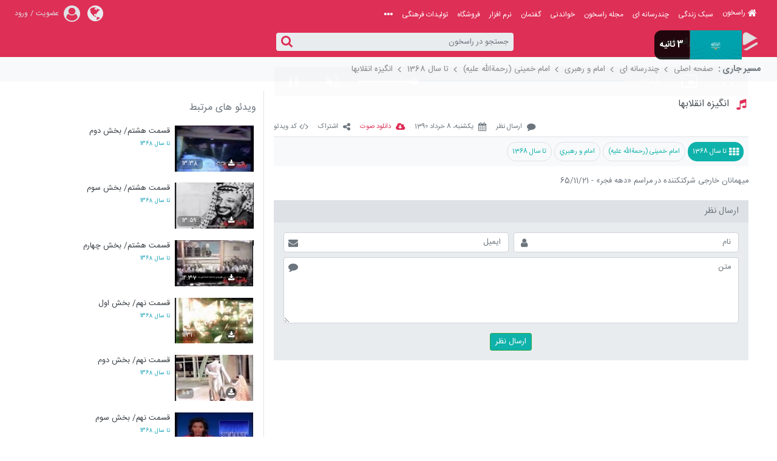

--- FILE ---
content_type: text/html; charset=utf-8
request_url: https://rasekhoon.net/media/show/361654/%D8%A7%D9%86%DA%AF%DB%8C%D8%B2%D9%87-%D8%A7%D9%86%D9%82%D9%84%D8%A7%D8%A8%D9%87%D8%A7
body_size: 18736
content:

<!DOCTYPE html>
<html>
<head>

    <title>انگیزه انقلابها</title>
    <meta name="revisit-after" content="1 days" />
        <meta name="robots" content="all" />
        <meta name="googlebot" content="index, follow" />
    <meta name="msvalidate.01" content="7450277B66FBF6187B92201FEA6A2FE0" />
    
    <meta http-equiv="Content-Type" content="text/html; charset=utf-8" />
    <meta http-equiv="content-language" content="fa" />
    <meta name="author" content="راسخون" />
    <meta http-equiv="X-UA-Compatible" content="IE=edge,chrome=1" />
    <meta name="viewport" content="width=device-width, initial-scale=1">
    <meta name="HandheldFriendly" content="true" />
    
    <meta name="keywords" content="امام و رهبري،تا سال 1368،امام خمینی (رحمةالله علیه)" />
    <meta name="description" content="میهمانان خارجى شرکت‏کننده در مراسم &#171;دهه فجر&#187; - 65/11/21" />
    <meta name="theme-color" content="#DE2F56" />
    <meta name="googlebot" content="index, follow" />
    <meta name="id" content="361654" />
    <meta name="cid" content="11" />
    <meta name="pType" />
    <link rel=sitemap href="/sitemap" />
    
    


    <link type="text/css" rel="stylesheet" href="https://rasekhoon.net/wwwroot/media/rtl/webpack/playpage.bundle.css?seed=7" />
        <link type="text/css" rel="stylesheet" href="/wwwroot/media/rtl/video-js.min.css" />
        <style>
            /* ✅ کانتینر ویدیو با نسبت تصویر 16:9 */
            .video-wrapper {
                position: relative;
                width: 100%;
                max-width: 780px;
                aspect-ratio: 16 / 9;
                background: black;
                margin: 0 auto;
            }

                /* ✅ ویدیو و پلیر بدون کراپ */
                .video-wrapper .video-js,
                .video-wrapper video {
                    position: absolute;
                    top: 0;
                    left: 0;
                    width: 100% !important;
                    height: 100% !important;
                    object-fit: contain;
                    background-color: black;
                }

            /* 🔘 دکمه رد کردن تبلیغ */
            .golab-skip-ad {
                position: absolute;
                bottom: 60px;
                right: 10px;
                background: rgba(0, 0, 0, 0.7);
                color: white;
                width: 144px;
                height: 48px;
                font-size: 14px;
                cursor: pointer;
                z-index: 1000;
                display: flex;
                align-items: center;
                border-top-left-radius: 12px;
                border-bottom-left-radius: 12px;
                overflow: hidden;
                border: none;
            }

                .golab-skip-ad img {
                    width: 86px;
                    height: 100%;
                    object-fit: cover;
                    border-left: 1px solid rgba(255,255,255,0.2);
                }

            .golab-ad-timer {
                width: 58px;
                height: 100%;
                font-weight: bold;
                display: flex;
                align-items: center;
                justify-content: center;
                background: rgba(0, 0, 0, 0.5);
                color: white;
                font-size: 14px;
            }

            /* 🔘 بنر هنگام Pause */
            .golab-pause-banner {
                position: absolute;
                bottom: 15%;
                left: 50%;
                transform: translateX(-50%);
                background: rgba(0, 0, 0, 0.8);
                color: white;
                padding: 2px 2px;
                display: none;
                align-items: center;
                border-radius: 8px;
                z-index: 1000;
                width: 100%;
                max-width: 500px;
            }

                .golab-pause-banner img {
                    width: 100%;
                    height: 90px;
                    object-fit: cover;
                }

                .golab-pause-banner .close-banner-btn {
                    position: absolute;
                    top: 4px;
                    left: 4px;
                    background: rgba(0, 0, 0, 0.6);
                    color: #fff;
                    border: none;
                    font-size: 20px;
                    cursor: pointer;
                    width: 34px;
                    height: 34px;
                    z-index: 1001;
                    line-height: 36px;
                    text-align: center;
                    box-shadow: 0 0 4px rgba(0, 0, 0, 0.6);
                    transition: background 0.2s;
                    border-radius: 0;
                }

                    .golab-pause-banner .close-banner-btn:hover {
                        background: rgba(0, 0, 0, 0.8);
                    }

            /* 🖼️ پوستر ویدیو */
            .video-js .vjs-poster {
                background-size: cover !important;
                background-position: center center !important;
                width: 100% !important;
                height: 100% !important;
            }

                .video-js .vjs-poster img {
                    width: 100%;
                    height: 100%;
                }

            /* 🎛️ کنترل‌های پلیر */
            .video-js .vjs-control-bar {
                background-color: rgba(0, 0, 0, 0.3) !important;
                backdrop-filter: blur(5px);
                color: white !important;
            }

            .video-js .vjs-control {
                color: white !important;
            }

            .video-js .vjs-button > .vjs-icon-placeholder:before {
                color: white !important;
            }

            /* 📱 موبایل */
            @media (max-width: 768px) {
                .video-wrapper {
                    max-width: 100%;
                }

                .golab-skip-ad {
                    bottom: 50px;
                    right: 10px;
                    width: 120px;
                    height: 40px;
                    font-size: 12px;
                }

                    .golab-skip-ad img {
                        width: 70px;
                    }

                .golab-ad-timer {
                    width: 50px;
                    font-size: 12px;
                }

                .golab-pause-banner img {
                    height: 60px;
                }
            }
        </style>

        <script type="application/ld+json">
        {
        "@context": "http://schema.org",
        "@type": "AudioObject",
        "contentUrl": "https://media.rasekhoon.net/002/07-EmamVaRahbari/01-Emam-Khomaeni/az-aval-ta-akhar/Emam khomeyni.476.mp3",
        "description": "میهمانان خارجى شرکت‏کننده در مراسم &#171;دهه فجر&#187; - 65/11/21",
        
        "encodingFormat": "audio/mpeg",
        "name": "انگیزه انقلابها"
        }
        </script>

        <link rel="amphtml" href="https://rasekhoon.net/media/amp/show/361654/انگیزه-انقلابها">
            <link rel="canonical" href="https://rasekhoon.net/media/show/361654/انگیزه-انقلابها">
    <link href="/_img/favicon.ico" rel="shortcut icon" type="image/ico" />

    

    
    <link rel="schema.DC" href="http://purl.org/dc/elements/1.1/" />
    <link rel="schema.DCTERMS" href="http://purl.org/dc/terms/" />
    <meta name="DC.Identifier" content="/media/show/361654/انگیزه-انقلابها" />
    <meta name="DC.Date.Created" content="05/29/2011 09:20:00" />
    <meta name="DC.Type" content="video" />
    <meta name="DC.Title" content="انگیزه انقلابها" />
    <meta name="DC.Description" content="میهمانان خارجى شرکت‏کننده در مراسم &#171;دهه فجر&#187; - 65/11/21" />
    <meta name="DC.Language" content="fa" />
    <meta name="DC.Publisher" content="پرتال فرهنگی راسخون" />
    <meta property="og:site_name" content="راسخون" />
    <meta property="og:title" content="انگیزه انقلابها" />
    <meta property="og:description" content="میهمانان خارجى شرکت‏کننده در مراسم &#171;دهه فجر&#187; - 65/11/21" />
    <meta property="og:image" content="https://rasekhoon.net/_files/images/media/i319830.jpg" />
    <meta property="og:image:secure_url" content="https://rasekhoon.net/_files/images/media/i319830.jpg">
    <meta property="og:image:width" content="640">
    <meta property="og:image:height" content="360">
    <meta property="og:image:type" content="image/jpg">
    <meta name="title" content="انگیزه انقلابها" />

        <meta property="og:audio" content="https://media.rasekhoon.net/002/07-EmamVaRahbari/01-Emam-Khomaeni/az-aval-ta-akhar/Emam khomeyni.476.mp3" />
        <meta property="og:audio:secure_url" content="https://media.rasekhoon.net/002/07-EmamVaRahbari/01-Emam-Khomaeni/az-aval-ta-akhar/Emam khomeyni.476.mp3" />
        <meta property="og:audio:type" content="audio/mpeg" />
    <link rel="image_src" href="https://rasekhoon.net/_files/images/media/i319830.jpg" />
    <meta name="twitter:card" content="summary_large_image" />
    <meta name="twitter:site" content="@rasekhoonnet" />
    <meta name="twitter:creator" content="@rasekhoonnet" />
    <meta name="twitter:title" content="انگیزه انقلابها" />
    <meta name="twitter:description" content="میهمانان خارجى شرکت‏کننده در مراسم &#171;دهه فجر&#187; - 65/11/21" />
    <meta name="twitter:image" content="https://rasekhoon.net/_files/images/media/i319830.jpg" />

    

</head>
<body onload="">
    
    <h1 class="font-size-0">انگیزه انقلابها</h1>
    <header class="bg-red w-100 d-xs-none position-relative z-1">
        <div class="container row mx-auto">
            <div class="col-md-8 col-sm-7 px-0">
                <nav class="js_Menu Menu position-relative d-none flex-wrap align-items-center js_ShyWaterFallMenu" optwidthsubim="190px" optwidthitems="" optheightmenu="44px" optpaddingitem="12px 10px 12px 5px" optdirection="rtlmenu" optbackgroundmenu="#DE2F56" optcoloritem="#FFF" optovercoloritem="#000" optwidthchildsign="5px" optcolorchildsign="#ffba00" optcolormenuicon="#E0E0E0" optactivecolormenuicon="#000" optwidthmenutoicon="980px" optseparatorback="transparent">
                    <span rel="nofollow" class="js_MinimizeWaterFallMenu MinimizeWaterFallMenu fa fa-bars block pointer absoluteemv"></span>
                    
                    <ul class="js_LinksM LinksM">
                            <li class="ItemM d-flex align-items-center">
                                <i class="fa fa-home ml-1 trans400 text-gray-100"></i>
                                <a class="trans400" target="_blank" rel="noreferrer" href="https://rasekhoon.net" title="راسخون">راسخون</a>
                            </li>
                            <li class="ItemM">
                                <a class="trans400" target="_blank" rel="noreferrer" href="https://rasekhoon.net/lifestyle" title="سبک زندگی">سبک زندگی</a>
                            </li>
                            <li class="ItemM">
                                <a class="trans400" target="_blank" rel="noreferrer" href="/media" title="چندرسانه ای">چندرسانه ای</a>
                            </li>
                            <li class="ItemM">
                                <a class="trans400" target="_blank" href="https://rasekhoon.net/rmagazine/" title="مجله راسخون">مجله راسخون</a>
                            </li>
                            <li class="ItemM">
                                <a class="trans400" target="_blank" rel="noreferrer" href="https://rasekhoon.net/article" title="خواندنی">خواندنی</a>
                            </li>
                            <li class="ItemM">
                                <a class="trans400" target="_blank" rel="noreferrer" href="https://forum.rasekhoon.net" title="گفتمان">گفتمان</a>
                            </li>
                            <li class="ItemM">
                                <a class="trans400" target="_blank" rel="noreferrer" href="https://rasekhoon.net/software" title="نرم افزار">نرم افزار</a>
                            </li>
                            <li class="ItemM">
                                <a class="trans400" target="_blank" rel="noreferrer" href="https://rasekhoon.net/product" title="فروشگاه">فروشگاه</a>
                            </li>
                            <li class="ItemM">
                                <a class="trans400" target="_blank" rel="noreferrer" href="https://rasekhoon.net/ehsan" title="تولیدات فرهنگی">تولیدات فرهنگی</a>
                            </li>
                            <li class="ItemM">
                                <a class="trans400 pt-1 d-block" target="_blank" rel="noreferrer" href="https://rasekhoon.net/article/show/149889" title="لینک های بیشتر">
                                    <i class="fa fa-ellipsis-h trans400 text-gray-100 font-size-11" data-toggle="popover" data-placement="bottom" data-content="لینک های بیشتر" data-trigger="hover"></i>
                                </a>
                            </li>
                    </ul>
                    
                    
                </nav>
            </div>
            <div class="col-md-4 col-sm-5 px-0 row mx-0 align-items-center justify-content-end">
                <div class="col-auto">
                    <div class="position-relative row align-items-center" data-toggle="popover" data-placement="bottom" data-content="سایر زبان ها" data-trigger="hover">
                        <span class="fa fa-globe font-size-19 pointer text-gray-200 dropdown-toggle-split px-0" id="dropdownLanguageBox" data-toggle="dropdown" aria-haspopup="true" aria-expanded="false"></span>
                        <div class="dropdown-menu border-bottom-2 border-left-0 border-right-0 border-top-2 border-gray-800 border bg-white of-sxs-ya rounded-0" aria-labelledby="dropdownLanguageBox">
                            <i class="Arrow fa fa-caret-up text-gray-800 font-size-11 position-absolute"></i>
                            <ul class="w-100 lh2-5">
                                <li class="ItemModals trans400">
                                    <strong class="w-100 text-red px-1">سایر زبان ها</strong>
                                </li>
                                <li>
                                    <hr class="SpliterModal m-0 my-1">
                                </li>
                                <li class="ItemModals trans400 px-2">
                                    <a title="پارسی" target="_blank" rel="noreferrer" href="https://rasekhoon.net" class="trans400 text-dark">پارسی</a>
                                </li>
                                <li class="ItemModals trans400 px-2">
                                    <a title="العربیة" target="_blank" rel="noreferrer" href="https://ar.rasekhoon.net" class="trans400 text-dark">العربیة</a>
                                </li>
                                <li class="ItemModals trans400 px-2">
                                    <a title="English" target="_blank" rel="noreferrer" href="https://en.rasekhoon.net" class="trans400 text-dark">English</a>
                                </li>
                            </ul>
                        </div>
                    </div>
                </div>
                <div class="col-auto pl-0 pr-2">

                        <div class="js_Checkdisplay BeforeLogin">
                            <div class="js_BeforeLogin d-flex align-items-center">
                                <i class="fa fa-user-circle text-gray-300 font-size-17 ml-2"></i>
                                <a title="عضویت" target="_blank" rel="noreferrer" href="/user/join#register" class="trans400 text-gray-300">عضویت</a>
                                
                                <span class="text-gray-300 px-1">/</span>
                                <a title="ورود" target="_blank" rel="noreferrer" href="/user/join" class="trans400 text-gray-300">ورود</a>
                                
                            </div>
                        </div>
                </div>
            </div>
        </div>
    </header>
    <div class="row mx-0 position-sticky t-0 bg-red z-2">
        <div class="container row mx-auto px-0 pb-xs-2 justify-content-between position-relative">
            <div class="col-md-4 col-sm-5 col-xs-12 d-flex px-0 align-items-center">
                <div class="d-flex align-items-center flex-xs-row-reverse pointer">
                    <a href="https://rasekhoon.net/media" class="logo float-right position-relative d-block" title="چند رسانه ای راسخون"></a>
                </div>
            </div>
            <div class="col-md-4 col-sm-4 col-xs-12 px-0 d-flex align-items-center justify-content-center mt-xs-2">
                <div class="d-flex mx-0 w-100 rounded-4">
                    <div class="searchInput">
                        <input id="searchInput" type="text" class="border-0 w-100 h-100 px-2 lh2 lh-xs-1 roundedr-4 font-size-8 Form-Search-Text bg-gray-200 text-gray-600" onfocus="if(this.value=='جستجو در راسخون') this.value='';" onblur="if(this.value=='') this.value='جستجو در راسخون'" name="searchInput" value="جستجو در راسخون" contenttype="media" />
                    </div>
                    <button class="searchInput_btn border-0 bg-gray-200 px-2 roundedl-4 pt-1" id="js_mainSeach" data-toggle="popover" data-placement="bottom" data-content='جستجو در راسخون' data-trigger="hover">
                        <i class="fa fa-search text-danger font-size-13 font-xs-size-12"></i>
                    </button>
                </div>
            </div>
            <div class="col-sm-4 px-0 d-flex d-xs-none align-items-center justify-content-end">

                
            </div>
            <div id="MobileLinksBox" class="w-auto d-none d-xs-block position-absolute t-2 l-1 align-items-center justify-content-end px-0">
                <input class="js_CheckMobileLinks js_ResetCheckBox CheckMobileLinks pointer d-block r-0 t-0 z-3 px-1 position-absolute opacity-0" type="checkbox" />
                <i class="fa fa-bars text-gray-200 font-size-14 position-relative z-2"></i>
                <div class="MobileLinksBox px-1 position-fixed t-0 l-0 r-0 b-0 z-1 bg-gray-200 pt-5 pb-2 dnone of-ya">

                    <div class="js_BtnUpload row mx-0"></div>

                    
                    <div class="js_BeforeLoginMobile bg-red w-100 px-2 py-1 pointer text-white d-none align-items-center font-weight-normal font-size-10 mt-1"></div>

                    <div class="js_AfterLoginMobile d-none">
                        
                        <div class="js_AfterLoginMobileHeader bg-red w-100 px-2 py-1 pointer text-white d-flex align-items-center font-weight-normal font-size-10 mt-1" data-toggle="collapse" data-target="#collapse_2" aria-expanded="false" aria-controls="collapse_2">
                            <i class="fa fa-angle-left ml-2 font-size-12"></i>
                        </div>
                        
                        <div class="js_AfterLoginMobileContent w-100 bg-white p-2 collapse show" id="collapse_2" data-parent="#MobileLinksBox"></div>
                    </div>
                    
                    <div class="bg-red w-100 px-2 py-1 pointer text-white d-flex align-items-center font-weight-normal font-size-10 mt-1" data-toggle="collapse" data-target="#collapse_5" aria-expanded="false" aria-controls="collapse_5">
                        <i class="fa fa-angle-left ml-2 font-size-12"></i>
                        لینک های اصلی
                    </div>
                    
                    <div class="js_RasekhoonNavMobile MobileLinksContent w-100 bg-white p-2 collapse" id="collapse_5" data-parent="#MobileLinksBox"></div>
                </div>
            </div>
        </div>
    </div>

    


<aside class="js_MainAside MainAside">
    <div class="AsideOverlay position-fixed t-0 r-0 b-0 l-0"></div>
    <div class="js_ContentMainAside ContentMainAside position-fixed t-0 b-0">
        <header class="HeaderCategoryBox border border-top-0 border-right-0 border-left-0 border-white text-black p-3 font-weight-bold font-size-12 bg-white">
            <i class="fa fa-sitemap ml-2"></i>
            گروه بندی  
            <i class="fa fa-caret-down float-left position-relative t-2"></i>
        </header>
    </div>
</aside>




<main class="MainContent">
    


<div id='mediaad-rBXa'></div>
<div class="ShowPage">
    <div class="bg-light py-2">

        <div class="GeneralNavigation container row mx-auto px-1 text-gray-500 align-items-center">
            <div class="font-size-9 font-size-xs-11 text-gray-600 font-weight-bold pl-2 TitleNavigation">مسیر جاری :</div>
            <div class="font-size-7 font-size-xs-9 row mx-0 SubNavigation">


            <div class="ItemSubNavigation"><a title='صفحه اصلی' itemprop='item' href='https://rasekhoon.net:443'><span>صفحه اصلی</span></a><meta content='1' /></div>


            <div class="ItemSubNavigation">
                <a title='چندرسانه ای' href='/media/'>چندرسانه ای</a>
                <meta content='2' />
            </div>            <div class="ItemSubNavigation">
                <a title='امام و رهبری' href='/media/2863/'>امام و رهبری</a>
                <meta content='3' />
            </div>            <div class="ItemSubNavigation">
                <a title='امام خمینی (رحمةالله علیه)' href='/media/3561/'>امام خمینی (رحمةالله علیه)</a>
                <meta content='4' />
            </div>            <div class="ItemSubNavigation">
                <a title='تا سال 1368' href='/media/3811/'>تا سال 1368</a>
                <meta content='5' />
            </div>            <div class="ItemSubNavigation">
                <a title='انگیزه انقلابها' href='/media/show/361654/انگیزه-انقلابها'>انگیزه انقلابها</a>
                <meta content='6' />
            </div>

            </div>
        </div>

    </div>
    <div class="container px-0 px-xs-1 js_ConID" id="361654">
        <div class="row mx-0 py-3 py-xs-2">
            <div class="PlayBox col-lg-8 col-md-12 pr-0 pl-lg-2 pl-sm-0 pl-xs-0">
                <div class="pl-lg-2 pl-sm-0 pl-xs-0 pr-lg-4 pr-sm-0 pr-xs-0">

                        <div id="video-container" class="video-wrapper">
                            <video id="my-video" class="video-js vjs-default-skin" controls></video>
                        </div>
                        <script>
                            //alert()
                        </script>
                    <div class="font-size-10 font-size-xs-10 lh1-5 PlayTitle of-h text-gray-700 mt-2 d-flex align-items-center Type_audio">
                        <i class="VideoTypeIcon fa fa-film text-danger p-1 font-size-12 dnone ml-2"></i>
                        <i class="MusicTypeIcon fa fa-music text-danger p-1 font-size-12 dnone ml-2"></i>
انگیزه انقلابها                    </div>

                    <div class="ToolsVideo row mx-0 mt-3 mb-2">

                        <div class="col-12 col-xs-12 row mx-0 justify-content-end justify-content-xs-start pl-0 pr-xs-0 pb-xs-1">
                            <a href="#SaveComment" rel="nofollow" title="ارسال نظر" class="text-gray-600 font-size-7 font-size-xs-9 d-flex align-items-center pt-xs-2 pointer trans400">
                                <i class="fa fa-comment lh-2 font-size-9 ml-2"></i>
                                ارسال نظر
                            </a>
                            <div class="text-gray-600 font-size-7 font-size-xs-9 d-flex align-items-center mr-3 pt-xs-2 trans400">
                                <i class="fa fa-calendar lh-2 font-size-9 ml-2"></i>
                                <a class='hgCalendar' href='https://rasekhoon.net/calender/13900308' target='_blank'>يکشنبه، 8 خرداد 1390</a>
                            </div>

                            <a href="https://rasekhoon.net/media/download/361654/انگیزه-انقلابها" class="js_DropDownBox text-red font-size-7 font-size-xs-9 d-flex align-items-center mr-3 position-relative pt-xs-2" title="دانلود فایل" target="_blank" rel="nofollow">
                                <i class="fa fa-cloud-download font-size-9 ml-2"></i>
دانلود صوت
                            </a>
                            <div class="js_DropDownBox text-gray-600 font-size-7 font-size-xs-9 d-flex align-items-center mr-3 position-relative pt-xs-2 trans400">
                                <i class="fa fa-share-alt font-size-9 ml-2"></i>
                                اشتراک
                                <input type="checkbox" class="js_CheckDropDownBox CheckDropDownBox  w-100 h-100 position-absolute r-0 t-0 pointer opacity-0">
                                <div class="DropDownBox ShareBox r-0 pb-2 pt-1 px-2 bg-white Nav-Shadow border-red border-solid d-none position-absolute z-1 border-bottom-2 border-top-2 border-right-0 border-left-0 justify-content-center align-items-center">
                                    <i class="fa fa-caret-up text-red font-size-11 position-absolute r-1"></i>
                                    <a title="اشتراک در فیسبوک" class="TSocial position-relative t-1 mx-1" href="https://www.facebook.com/sharer/sharer.php?u=https://www.rasekhoon.net/media/show/361654" target="_blank" rel="noreferrer">
                                        <i class="fa fa-facebook-square text-primary font-size-20"></i>
                                    </a>
                                    &nbsp;
                                    <a title="اشتراک در گوگل پلاس" class="TSocial position-relative t-1 mx-1" href="https://plus.google.com/share?url=https://www.rasekhoon.net/media/show/361654" target="_blank" rel="noreferrer">
                                        <i class="fa fa-google-plus-square text-danger font-size-20"></i>
                                    </a>
                                    &nbsp;
                                    <a title="اشتراک در تویتر" class="TSocial position-relative t-1 mx-1" href="https://twitter.com/intent/tweet?text=Link+sharing+made+simple&url=https://www.rasekhoon.net/media/show/361654" target="_blank" rel="noreferrer">
                                        <i class="fa fa-twitter-square text-info font-size-20"></i>
                                    </a>
                                </div>
                            </div>
                            <div class="js_ToggleVideoCode text-gray-600 font-size-7 font-size-xs-9 d-flex align-items-center mr-3 pointer pt-xs-2 trans400">
                                <i class="fa fa-angle-right font-size-9"></i>
                                <font class="">/</font>
                                <i class="fa fa-angle-left font-size-9 ml-1"></i>
                                کد ویدئو
                            </div>
                        </div>
                    </div>

                    <textarea class="js_videocode videocode w-100 border-1 border-solid border-gray-300 bg-gray-100 text-gray-600 px-2 pt-3 pb-2 mt-2 mb-1 font-size-7 text-left dl dnone" style="resize:none" jsplayer="https://rasekhoon.net/_js/rasekhoonplayer.min.js" videourl="https://media.rasekhoon.net/002/07-EmamVaRahbari/01-Emam-Khomaeni/az-aval-ta-akhar/Emam khomeyni.476.mp3"></textarea>


                    <div class="w-100 border-top-1 border-right-0 border-left-0 border-bottom-0 border-solid border-gray-300 bg-gray-100 px-2 pb-2 row mx-0 justify-content-right align-content-center">
                        <a href="/media/3811/تا-سال-1368" target="_blank" rel="noreferrer" class="text-white bg-green d-flex align-items-center mt-2 py-1 px-2 rounded-15 font-size-10 font-size-xs-12 lh2 ml-1 trans400">
                            <i class="fa fa-th ml-1"></i>
                            <span class="font-size-7">تا سال 1368</span>
                        </a>
                                    <a target="_blank" rel="noreferrer" href="/Tags/media/امام-خمینی-رحمةالله-علیه" class="text-green border border-gray-300 text-center mt-2 py-1 px-2 rounded-15 font-size-7 font-size-xs-9 lh2 ml-1 trans400" title="امام خمینی (رحمةالله علیه)">
                                        امام خمینی (رحمةالله علیه)
                                    </a>
                                    <a target="_blank" rel="noreferrer" href="/Tags/media/امام-و-رهبری" class="text-green border border-gray-300 text-center mt-2 py-1 px-2 rounded-15 font-size-7 font-size-xs-9 lh2 ml-1 trans400" title="امام و رهبري">
                                        امام و رهبري
                                    </a>
                                    <a target="_blank" rel="noreferrer" href="/Tags/media/تا-سال-1368" class="text-green border border-gray-300 text-center mt-2 py-1 px-2 rounded-15 font-size-7 font-size-xs-9 lh2 ml-1 trans400" title="تا سال 1368">
                                        تا سال 1368
                                    </a>


                    </div>
                    <div class="w-100 text-gray-600 dr text-justify font-size-8 font-size-xs-10 mt-2 lh2" style="word-wrap:break-word;word-break:break-word">
                        میهمانان خارجى شرکت‏کننده در مراسم «دهه فجر» - 65/11/21
                        <a href="javascript:void(0)" rel="nofollow" class="opacity-0" name="SaveComment">-</a>
                    </div>

                    <div id="sanjagh_dqllvz"></div>
                    

<script language="javascript" type="text/javascript">
        var CommentsPageCount_Comment =0;
        var ContentTypeID_Comment= 11;
        var ContentID_Comment= 361654;
        var total_Comment= 0;
        var page_Comment = 1;
</script>

<div class="js_SaveComment panel rtl mt-3" id="panel_SaveComment">
    <div class="loader"></div>
    <div class="header bg-gray-300 text-gray-600 font-size-9 py-2 px-3">ارسال نظر</div>

    <div class="w-100 bg-gray-200 p-3">

        <div id="reply" class="replysection" style="display:none">
            <label class="rich-title"></label>
            <div class="replytext rich-paragraph"></div>
        </div>


        <div class="success dnone alert alert-success text-center">
              با تشکر، نظر شما پس از بررسی و تایید در سایت قرار خواهد گرفت.
          
        </div>

        <div class="error dnone alert alert-danger text-center">
            متاسفانه در برقراری ارتباط خطایی رخ داده. لطفاً دوباره تلاش کنید.
            
        </div>

        <form id="SaveCommentform">
            <input type="hidden" id="parentid" name="parentid" value="0" />
            
            <div>
                <div class="form-group row mx-0 mb-2">
                    <div class="col-6 col-xs-12 pr-0 pl-1 pl-xs-0 position-relative">
                        <input type="text" id="fullname" name="fullname" class="validate[required] dr text-right textbox_person form-control w-100 font-size-8 pl-5" placeholder="نام" data-prompt-position="bottomLeft:0" />
                        <i class="fa fa-user absolutemv l-3 text-gray-600 trans400"></i>
                    </div>
                    <div class="col-6 col-xs-12 pr-1 pr-xs-0 pl-0 pt-xs-2 position-relative">
                        <input type="text" id="email" name="email" class="text-right dl textbox_email form-control w-100 font-size-8 pl-5" placeholder="ایمیل" />
                        <i class="fa fa-envelope absolutemv l-2 text-gray-600 trans400"></i>
                    </div>
                </div>
                <div class="form-group position-relative">
                    <textarea id="body" name="body" rows="5" cols="20" class="validate[required] text-right dr textbox_comment form-control font-size-8 pl-5" placeholder="متن" data-prompt-position="topLeft:0"></textarea>
                    <i class="fa fa-comment position-absolute l-2 t-2 text-gray-600 trans400"></i>
                </div>
            </div>
            <div class="text-center">
                <input class="btn btn-success btn-sm font-size-8" type="submit" id="btnSave" value="ارسال نظر" />
            </div>
        </form>
    </div>

</div>

                </div>
            </div>
            <div class="js_StickySidebar col-lg-4 col-md-12 pl-0 pr-lg-2 pr-sm-0 pr-xs-0 pb-2 mt-xs-2 border border-top-0 border-right-md-1 border-right-sm-0 border-right-xs-0 border-bottom-0 border-left-0">
                <div class="d-lg-inline-block d-md-flex pr-lg-1 pr-sm-0 pr-xs-0">






<div class="col-lg-12 col-md-6 px-lg-0 px-md-3 px-0">
    <div class="position-sticky t-0">
        <h3 class="font-size-10 font-size-xs-12 text-gray-600 py-3 lh-1 font-weight-normal d-flex justify-content-between align-items-center">
            ویدئو های مرتبط
        </h3>
        <div class="w-100 row mx-0">
                    <div class="ThumbnailItem col-md-12 col-sm-6 px-sm-1 px-xs-1 d-flex justify-content-between mb-3">
                        <figure class="font-size-0 col-lg-4 col-md-4 col-sm-4 col-xs-4 px-0 Type_video">
                            <a target="_blank" rel="noreferrer" href="/media/show/312232/قسمت-هشتم-بخش-دوم" class="d-flex align-items-center justify-content-center font-size-0 position-relative of-h OuterOverlayPlay" title="قسمت هشتم/ بخش دوم">
                                <div class="OverlayPlay after position-absolute w-0 h-0 grad-black-3 d-flex align-items-center justify-content-center trans400"></div>
                                <img title="قسمت هشتم/ بخش دوم" alt="قسمت هشتم/ بخش دوم" src="[data-uri]" data-src="https://rasekhoon.net/_files/thumb_images120/media/i312232.jpg" width="121" height="69" class="lazyload w-100 img-fluid object-fit-top px-0" />
                                <div class="grad-black-3 text-white font-size-6 font-size-xs-8 position-absolute l-1 b-1 px-2 lh1 py-1 rounded-5">13:38</div>
                            </a>
                            <a href="javascript:void(0)" title="">
                                <i class="VideoDownloadIcon fa fa-download grad-black-5 position-absolute r-4 b-1 mr-1 text-white p-1 rounded-circle font-size-7 z-1 trans400"></i>
                            </a>
                        </figure>
                        <div class="w-100 pr-2">
                            <a target="_blank" rel="noreferrer" href="/media/show/312232/قسمت-هشتم-بخش-دوم" class="font-size-8 font-size-xs-8 lh1-5 VideoTitle of-h text-dark d-block pl-2" title="قسمت هشتم/ بخش دوم">قسمت هشتم/ بخش دوم</a>
                            <a target="_blank" rel="noreferrer" href="/media/3811/تا-سال-1368" class="font-size-6 font-size-xs-8 lh1-5 VideoCat of-h text-info d-block my-1" title="تا سال 1368">تا سال 1368</a>
                        </div>
                    </div>
                    <div class="ThumbnailItem col-md-12 col-sm-6 px-sm-1 px-xs-1 d-flex justify-content-between mb-3">
                        <figure class="font-size-0 col-lg-4 col-md-4 col-sm-4 col-xs-4 px-0 Type_video">
                            <a target="_blank" rel="noreferrer" href="/media/show/312231/قسمت-هشتم-بخش-سوم" class="d-flex align-items-center justify-content-center font-size-0 position-relative of-h OuterOverlayPlay" title="قسمت هشتم/ بخش سوم">
                                <div class="OverlayPlay after position-absolute w-0 h-0 grad-black-3 d-flex align-items-center justify-content-center trans400"></div>
                                <img title="قسمت هشتم/ بخش سوم" alt="قسمت هشتم/ بخش سوم" src="[data-uri]" data-src="https://rasekhoon.net/_files/thumb_images120/media/i312231.jpg" width="121" height="69" class="lazyload w-100 img-fluid object-fit-top px-0" />
                                <div class="grad-black-3 text-white font-size-6 font-size-xs-8 position-absolute l-1 b-1 px-2 lh1 py-1 rounded-5">13:59</div>
                            </a>
                            <a href="javascript:void(0)" title="">
                                <i class="VideoDownloadIcon fa fa-download grad-black-5 position-absolute r-4 b-1 mr-1 text-white p-1 rounded-circle font-size-7 z-1 trans400"></i>
                            </a>
                        </figure>
                        <div class="w-100 pr-2">
                            <a target="_blank" rel="noreferrer" href="/media/show/312231/قسمت-هشتم-بخش-سوم" class="font-size-8 font-size-xs-8 lh1-5 VideoTitle of-h text-dark d-block pl-2" title="قسمت هشتم/ بخش سوم">قسمت هشتم/ بخش سوم</a>
                            <a target="_blank" rel="noreferrer" href="/media/3811/تا-سال-1368" class="font-size-6 font-size-xs-8 lh1-5 VideoCat of-h text-info d-block my-1" title="تا سال 1368">تا سال 1368</a>
                        </div>
                    </div>
                    <div class="ThumbnailItem col-md-12 col-sm-6 px-sm-1 px-xs-1 d-flex justify-content-between mb-3">
                        <figure class="font-size-0 col-lg-4 col-md-4 col-sm-4 col-xs-4 px-0 Type_video">
                            <a target="_blank" rel="noreferrer" href="/media/show/312230/قسمت-هشتم-بخش-چهارم" class="d-flex align-items-center justify-content-center font-size-0 position-relative of-h OuterOverlayPlay" title="قسمت هشتم/ بخش چهارم">
                                <div class="OverlayPlay after position-absolute w-0 h-0 grad-black-3 d-flex align-items-center justify-content-center trans400"></div>
                                <img title="قسمت هشتم/ بخش چهارم" alt="قسمت هشتم/ بخش چهارم" src="[data-uri]" data-src="https://rasekhoon.net/_files/thumb_images120/media/i312230.jpg" width="121" height="69" class="lazyload w-100 img-fluid object-fit-top px-0" />
                                <div class="grad-black-3 text-white font-size-6 font-size-xs-8 position-absolute l-1 b-1 px-2 lh1 py-1 rounded-5">14:37</div>
                            </a>
                            <a href="javascript:void(0)" title="">
                                <i class="VideoDownloadIcon fa fa-download grad-black-5 position-absolute r-4 b-1 mr-1 text-white p-1 rounded-circle font-size-7 z-1 trans400"></i>
                            </a>
                        </figure>
                        <div class="w-100 pr-2">
                            <a target="_blank" rel="noreferrer" href="/media/show/312230/قسمت-هشتم-بخش-چهارم" class="font-size-8 font-size-xs-8 lh1-5 VideoTitle of-h text-dark d-block pl-2" title="قسمت هشتم/ بخش چهارم">قسمت هشتم/ بخش چهارم</a>
                            <a target="_blank" rel="noreferrer" href="/media/3811/تا-سال-1368" class="font-size-6 font-size-xs-8 lh1-5 VideoCat of-h text-info d-block my-1" title="تا سال 1368">تا سال 1368</a>
                        </div>
                    </div>
                    <div class="ThumbnailItem col-md-12 col-sm-6 px-sm-1 px-xs-1 d-flex justify-content-between mb-3">
                        <figure class="font-size-0 col-lg-4 col-md-4 col-sm-4 col-xs-4 px-0 Type_video">
                            <a target="_blank" rel="noreferrer" href="/media/show/312221/قسمت-نهم-بخش-اول" class="d-flex align-items-center justify-content-center font-size-0 position-relative of-h OuterOverlayPlay" title="قسمت نهم/ بخش اول">
                                <div class="OverlayPlay after position-absolute w-0 h-0 grad-black-3 d-flex align-items-center justify-content-center trans400"></div>
                                <img title="قسمت نهم/ بخش اول" alt="قسمت نهم/ بخش اول" src="[data-uri]" data-src="https://rasekhoon.net/_files/thumb_images120/media/i312221.jpg" width="121" height="69" class="lazyload w-100 img-fluid object-fit-top px-0" />
                                <div class="grad-black-3 text-white font-size-6 font-size-xs-8 position-absolute l-1 b-1 px-2 lh1 py-1 rounded-5">11:31</div>
                            </a>
                            <a href="javascript:void(0)" title="">
                                <i class="VideoDownloadIcon fa fa-download grad-black-5 position-absolute r-4 b-1 mr-1 text-white p-1 rounded-circle font-size-7 z-1 trans400"></i>
                            </a>
                        </figure>
                        <div class="w-100 pr-2">
                            <a target="_blank" rel="noreferrer" href="/media/show/312221/قسمت-نهم-بخش-اول" class="font-size-8 font-size-xs-8 lh1-5 VideoTitle of-h text-dark d-block pl-2" title="قسمت نهم/ بخش اول">قسمت نهم/ بخش اول</a>
                            <a target="_blank" rel="noreferrer" href="/media/3811/تا-سال-1368" class="font-size-6 font-size-xs-8 lh1-5 VideoCat of-h text-info d-block my-1" title="تا سال 1368">تا سال 1368</a>
                        </div>
                    </div>
                    <div class="ThumbnailItem col-md-12 col-sm-6 px-sm-1 px-xs-1 d-flex justify-content-between mb-3">
                        <figure class="font-size-0 col-lg-4 col-md-4 col-sm-4 col-xs-4 px-0 Type_video">
                            <a target="_blank" rel="noreferrer" href="/media/show/312220/قسمت-نهم-بخش-دوم" class="d-flex align-items-center justify-content-center font-size-0 position-relative of-h OuterOverlayPlay" title="قسمت نهم/ بخش دوم">
                                <div class="OverlayPlay after position-absolute w-0 h-0 grad-black-3 d-flex align-items-center justify-content-center trans400"></div>
                                <img title="قسمت نهم/ بخش دوم" alt="قسمت نهم/ بخش دوم" src="[data-uri]" data-src="https://rasekhoon.net/_files/thumb_images120/media/i312220.jpg" width="121" height="69" class="lazyload w-100 img-fluid object-fit-top px-0" />
                                <div class="grad-black-3 text-white font-size-6 font-size-xs-8 position-absolute l-1 b-1 px-2 lh1 py-1 rounded-5">11:11</div>
                            </a>
                            <a href="javascript:void(0)" title="">
                                <i class="VideoDownloadIcon fa fa-download grad-black-5 position-absolute r-4 b-1 mr-1 text-white p-1 rounded-circle font-size-7 z-1 trans400"></i>
                            </a>
                        </figure>
                        <div class="w-100 pr-2">
                            <a target="_blank" rel="noreferrer" href="/media/show/312220/قسمت-نهم-بخش-دوم" class="font-size-8 font-size-xs-8 lh1-5 VideoTitle of-h text-dark d-block pl-2" title="قسمت نهم/ بخش دوم">قسمت نهم/ بخش دوم</a>
                            <a target="_blank" rel="noreferrer" href="/media/3811/تا-سال-1368" class="font-size-6 font-size-xs-8 lh1-5 VideoCat of-h text-info d-block my-1" title="تا سال 1368">تا سال 1368</a>
                        </div>
                    </div>
                    <div class="ThumbnailItem col-md-12 col-sm-6 px-sm-1 px-xs-1 d-flex justify-content-between mb-3">
                        <figure class="font-size-0 col-lg-4 col-md-4 col-sm-4 col-xs-4 px-0 Type_video">
                            <a target="_blank" rel="noreferrer" href="/media/show/312219/قسمت-نهم-بخش-سوم" class="d-flex align-items-center justify-content-center font-size-0 position-relative of-h OuterOverlayPlay" title="قسمت نهم/ بخش سوم">
                                <div class="OverlayPlay after position-absolute w-0 h-0 grad-black-3 d-flex align-items-center justify-content-center trans400"></div>
                                <img title="قسمت نهم/ بخش سوم" alt="قسمت نهم/ بخش سوم" src="[data-uri]" data-src="https://rasekhoon.net/_files/thumb_images120/media/i312219.jpg" width="121" height="69" class="lazyload w-100 img-fluid object-fit-top px-0" />
                                <div class="grad-black-3 text-white font-size-6 font-size-xs-8 position-absolute l-1 b-1 px-2 lh1 py-1 rounded-5">11:09</div>
                            </a>
                            <a href="javascript:void(0)" title="">
                                <i class="VideoDownloadIcon fa fa-download grad-black-5 position-absolute r-4 b-1 mr-1 text-white p-1 rounded-circle font-size-7 z-1 trans400"></i>
                            </a>
                        </figure>
                        <div class="w-100 pr-2">
                            <a target="_blank" rel="noreferrer" href="/media/show/312219/قسمت-نهم-بخش-سوم" class="font-size-8 font-size-xs-8 lh1-5 VideoTitle of-h text-dark d-block pl-2" title="قسمت نهم/ بخش سوم">قسمت نهم/ بخش سوم</a>
                            <a target="_blank" rel="noreferrer" href="/media/3811/تا-سال-1368" class="font-size-6 font-size-xs-8 lh1-5 VideoCat of-h text-info d-block my-1" title="تا سال 1368">تا سال 1368</a>
                        </div>
                    </div>
                    <div class="ThumbnailItem col-md-12 col-sm-6 px-sm-1 px-xs-1 d-flex justify-content-between mb-3">
                        <figure class="font-size-0 col-lg-4 col-md-4 col-sm-4 col-xs-4 px-0 Type_video">
                            <a target="_blank" rel="noreferrer" href="/media/show/312218/قسمت-نهم-بخش-چهارم" class="d-flex align-items-center justify-content-center font-size-0 position-relative of-h OuterOverlayPlay" title="قسمت نهم/ بخش چهارم">
                                <div class="OverlayPlay after position-absolute w-0 h-0 grad-black-3 d-flex align-items-center justify-content-center trans400"></div>
                                <img title="قسمت نهم/ بخش چهارم" alt="قسمت نهم/ بخش چهارم" src="[data-uri]" data-src="https://rasekhoon.net/_files/thumb_images120/media/i312218.jpg" width="121" height="69" class="lazyload w-100 img-fluid object-fit-top px-0" />
                                <div class="grad-black-3 text-white font-size-6 font-size-xs-8 position-absolute l-1 b-1 px-2 lh1 py-1 rounded-5">12:09</div>
                            </a>
                            <a href="javascript:void(0)" title="">
                                <i class="VideoDownloadIcon fa fa-download grad-black-5 position-absolute r-4 b-1 mr-1 text-white p-1 rounded-circle font-size-7 z-1 trans400"></i>
                            </a>
                        </figure>
                        <div class="w-100 pr-2">
                            <a target="_blank" rel="noreferrer" href="/media/show/312218/قسمت-نهم-بخش-چهارم" class="font-size-8 font-size-xs-8 lh1-5 VideoTitle of-h text-dark d-block pl-2" title="قسمت نهم/ بخش چهارم">قسمت نهم/ بخش چهارم</a>
                            <a target="_blank" rel="noreferrer" href="/media/3811/تا-سال-1368" class="font-size-6 font-size-xs-8 lh1-5 VideoCat of-h text-info d-block my-1" title="تا سال 1368">تا سال 1368</a>
                        </div>
                    </div>
                    <div class="ThumbnailItem col-md-12 col-sm-6 px-sm-1 px-xs-1 d-flex justify-content-between mb-3">
                        <figure class="font-size-0 col-lg-4 col-md-4 col-sm-4 col-xs-4 px-0 Type_video">
                            <a target="_blank" rel="noreferrer" href="/media/show/312203/قسمت-دهم-بخش-اول" class="d-flex align-items-center justify-content-center font-size-0 position-relative of-h OuterOverlayPlay" title="قسمت دهم/ بخش اول">
                                <div class="OverlayPlay after position-absolute w-0 h-0 grad-black-3 d-flex align-items-center justify-content-center trans400"></div>
                                <img title="قسمت دهم/ بخش اول" alt="قسمت دهم/ بخش اول" src="[data-uri]" data-src="https://rasekhoon.net/_files/thumb_images120/media/i312203.jpg" width="121" height="69" class="lazyload w-100 img-fluid object-fit-top px-0" />
                                <div class="grad-black-3 text-white font-size-6 font-size-xs-8 position-absolute l-1 b-1 px-2 lh1 py-1 rounded-5">11:04</div>
                            </a>
                            <a href="javascript:void(0)" title="">
                                <i class="VideoDownloadIcon fa fa-download grad-black-5 position-absolute r-4 b-1 mr-1 text-white p-1 rounded-circle font-size-7 z-1 trans400"></i>
                            </a>
                        </figure>
                        <div class="w-100 pr-2">
                            <a target="_blank" rel="noreferrer" href="/media/show/312203/قسمت-دهم-بخش-اول" class="font-size-8 font-size-xs-8 lh1-5 VideoTitle of-h text-dark d-block pl-2" title="قسمت دهم/ بخش اول">قسمت دهم/ بخش اول</a>
                            <a target="_blank" rel="noreferrer" href="/media/3811/تا-سال-1368" class="font-size-6 font-size-xs-8 lh1-5 VideoCat of-h text-info d-block my-1" title="تا سال 1368">تا سال 1368</a>
                        </div>
                    </div>
                    <div class="ThumbnailItem col-md-12 col-sm-6 px-sm-1 px-xs-1 d-flex justify-content-between mb-3">
                        <figure class="font-size-0 col-lg-4 col-md-4 col-sm-4 col-xs-4 px-0 Type_video">
                            <a target="_blank" rel="noreferrer" href="/media/show/312193/قسمت-دهم-بخش-دوم" class="d-flex align-items-center justify-content-center font-size-0 position-relative of-h OuterOverlayPlay" title="قسمت دهم/ بخش دوم">
                                <div class="OverlayPlay after position-absolute w-0 h-0 grad-black-3 d-flex align-items-center justify-content-center trans400"></div>
                                <img title="قسمت دهم/ بخش دوم" alt="قسمت دهم/ بخش دوم" src="[data-uri]" data-src="https://rasekhoon.net/_files/thumb_images120/media/i312193.jpg" width="121" height="69" class="lazyload w-100 img-fluid object-fit-top px-0" />
                                <div class="grad-black-3 text-white font-size-6 font-size-xs-8 position-absolute l-1 b-1 px-2 lh1 py-1 rounded-5">11:16</div>
                            </a>
                            <a href="javascript:void(0)" title="">
                                <i class="VideoDownloadIcon fa fa-download grad-black-5 position-absolute r-4 b-1 mr-1 text-white p-1 rounded-circle font-size-7 z-1 trans400"></i>
                            </a>
                        </figure>
                        <div class="w-100 pr-2">
                            <a target="_blank" rel="noreferrer" href="/media/show/312193/قسمت-دهم-بخش-دوم" class="font-size-8 font-size-xs-8 lh1-5 VideoTitle of-h text-dark d-block pl-2" title="قسمت دهم/ بخش دوم">قسمت دهم/ بخش دوم</a>
                            <a target="_blank" rel="noreferrer" href="/media/3811/تا-سال-1368" class="font-size-6 font-size-xs-8 lh1-5 VideoCat of-h text-info d-block my-1" title="تا سال 1368">تا سال 1368</a>
                        </div>
                    </div>
                    <div class="ThumbnailItem col-md-12 col-sm-6 px-sm-1 px-xs-1 d-flex justify-content-between mb-3">
                        <figure class="font-size-0 col-lg-4 col-md-4 col-sm-4 col-xs-4 px-0 Type_video">
                            <a target="_blank" rel="noreferrer" href="/media/show/312179/قسمت-دهم-بخش-سوم" class="d-flex align-items-center justify-content-center font-size-0 position-relative of-h OuterOverlayPlay" title="قسمت دهم/ بخش سوم">
                                <div class="OverlayPlay after position-absolute w-0 h-0 grad-black-3 d-flex align-items-center justify-content-center trans400"></div>
                                <img title="قسمت دهم/ بخش سوم" alt="قسمت دهم/ بخش سوم" src="[data-uri]" data-src="https://rasekhoon.net/_files/thumb_images120/media/i312179.jpg" width="121" height="69" class="lazyload w-100 img-fluid object-fit-top px-0" />
                                <div class="grad-black-3 text-white font-size-6 font-size-xs-8 position-absolute l-1 b-1 px-2 lh1 py-1 rounded-5">11:09</div>
                            </a>
                            <a href="javascript:void(0)" title="">
                                <i class="VideoDownloadIcon fa fa-download grad-black-5 position-absolute r-4 b-1 mr-1 text-white p-1 rounded-circle font-size-7 z-1 trans400"></i>
                            </a>
                        </figure>
                        <div class="w-100 pr-2">
                            <a target="_blank" rel="noreferrer" href="/media/show/312179/قسمت-دهم-بخش-سوم" class="font-size-8 font-size-xs-8 lh1-5 VideoTitle of-h text-dark d-block pl-2" title="قسمت دهم/ بخش سوم">قسمت دهم/ بخش سوم</a>
                            <a target="_blank" rel="noreferrer" href="/media/3811/تا-سال-1368" class="font-size-6 font-size-xs-8 lh1-5 VideoCat of-h text-info d-block my-1" title="تا سال 1368">تا سال 1368</a>
                        </div>
                    </div>
        </div>
    </div>
</div>



                    <div class="col-lg-12 col-md-6 px-lg-0 px-md-3 px-0">
                        <div class="position-sticky t-0">
                            <div class="w-100 row mx-0 js_RelatedArticle" contentTypeIds="10,78" contentId="361654" pageSize="5">
                            </div>
                        </div>
                    </div>

                    
                    <hr class="border border-top-0 border-right-0 border-bottom-1 border-left-0 mb-0 mt-4" />


<div class="col-lg-12 col-md-6 px-lg-0 px-md-3 px-0">
    <div class="position-sticky t-0">
        <h3 class="font-size-10 font-size-xs-12 text-gray-600 py-3 lh-1 font-weight-normal">ویژه های چندرسانه ای</h3>
        <div class="w-100 row mx-0">
                <div class="col-md-6 col-sm-4 col-xs-4 col-sxs-6 row mx-0 justify-content-between mb-2 px-1">
                    <figure class="font-size-0 col-12 px-0 Type_video">
                        <a href="/media/show/1657807/استوری-فاطمیه-ما-بی-خیال-سیلی-زهرا-نمی-شویم" target="_blank" rel="noreferrer" class="d-flex align-items-center justify-content-center font-size-0 position-relative of-h OuterOverlayPlay h-100" title="استوری فاطمیه / ما بی خیال سیلی زهرا نمی شویم">
                            <div class="OverlayPlay after position-absolute w-0 h-0 grad-black-3 d-flex align-items-center justify-content-center trans400"></div>
                            <img title="استوری فاطمیه / ما بی خیال سیلی زهرا نمی شویم" alt="استوری فاطمیه / ما بی خیال سیلی زهرا نمی شویم" src="[data-uri]" data-src="https://rasekhoon.net/_files/thumb_images/media/Fatemie1404_B_COVER1.jpg" width="121" height="69" class="lazyload w-100 h-100 object-fit-top px-0" />
                            <i class="VideoTypeIcon fa fa-film grad-black-5 position-absolute r-1 b-1 text-white p-1 rounded-circle font-size-7 dnone"></i>
                            <i class="MusicTypeIcon fa fa-music grad-black-5 position-absolute r-1 b-1 text-white p-1 rounded-circle font-size-7 dnone"></i>
                            <div class="grad-black-3 text-white font-size-6 font-size-xs-8 position-absolute l-1 b-1 px-2 lh1 py-1 rounded-5">00:33</div>
                        </a>
                        <a href="javascript:void(0)" title="">
                            <i class="VideoDownloadIcon fa fa-download grad-black-5 position-absolute r-4 b-1 mr-1 text-white p-1 rounded-circle font-size-7 z-1 trans400"></i>
                        </a>
                    </figure>
                    <a target="_blank" rel="noreferrer" class="SpacialTitle lh2 w-100 bg-black text-white font-size-8 text-right of-h px-2 p-1 trans400" title="استوری فاطمیه / ما بی خیال سیلی زهرا نمی شویم" href="/media/show/1657807/استوری-فاطمیه-ما-بی-خیال-سیلی-زهرا-نمی-شویم">استوری فاطمیه / ما بی خیال سیلی زهرا نمی شویم</a>
                </div>
                <div class="col-md-6 col-sm-4 col-xs-4 col-sxs-6 row mx-0 justify-content-between mb-2 px-1">
                    <figure class="font-size-0 col-12 px-0 Type_video">
                        <a href="/media/show/1654894/تو-عطش-ما-رو-نداشتی" target="_blank" rel="noreferrer" class="d-flex align-items-center justify-content-center font-size-0 position-relative of-h OuterOverlayPlay h-100" title="تو عطش ما رو نداشتی">
                            <div class="OverlayPlay after position-absolute w-0 h-0 grad-black-3 d-flex align-items-center justify-content-center trans400"></div>
                            <img title="تو عطش ما رو نداشتی" alt="تو عطش ما رو نداشتی" src="[data-uri]" data-src="https://rasekhoon.net/_files/thumb_images/media/Hekmar0046_CoverB1.jpg" width="121" height="69" class="lazyload w-100 h-100 object-fit-top px-0" />
                            <i class="VideoTypeIcon fa fa-film grad-black-5 position-absolute r-1 b-1 text-white p-1 rounded-circle font-size-7 dnone"></i>
                            <i class="MusicTypeIcon fa fa-music grad-black-5 position-absolute r-1 b-1 text-white p-1 rounded-circle font-size-7 dnone"></i>
                            <div class="grad-black-3 text-white font-size-6 font-size-xs-8 position-absolute l-1 b-1 px-2 lh1 py-1 rounded-5">01:00</div>
                        </a>
                        <a href="javascript:void(0)" title="">
                            <i class="VideoDownloadIcon fa fa-download grad-black-5 position-absolute r-4 b-1 mr-1 text-white p-1 rounded-circle font-size-7 z-1 trans400"></i>
                        </a>
                    </figure>
                    <a target="_blank" rel="noreferrer" class="SpacialTitle lh2 w-100 bg-black text-white font-size-8 text-right of-h px-2 p-1 trans400" title="تو عطش ما رو نداشتی" href="/media/show/1654894/تو-عطش-ما-رو-نداشتی">تو عطش ما رو نداشتی</a>
                </div>
                <div class="col-md-6 col-sm-4 col-xs-4 col-sxs-6 row mx-0 justify-content-between mb-2 px-1">
                    <figure class="font-size-0 col-12 px-0 Type_video">
                        <a href="/media/show/1653079/غیرت-مرد-استاد-رفیعی" target="_blank" rel="noreferrer" class="d-flex align-items-center justify-content-center font-size-0 position-relative of-h OuterOverlayPlay h-100" title="غیرت مرد / استاد رفیعی">
                            <div class="OverlayPlay after position-absolute w-0 h-0 grad-black-3 d-flex align-items-center justify-content-center trans400"></div>
                            <img title="غیرت مرد / استاد رفیعی" alt="غیرت مرد / استاد رفیعی" src="[data-uri]" data-src="https://rasekhoon.net/_files/thumb_images/media/Hekmar0039_CoverB2.jpg" width="121" height="69" class="lazyload w-100 h-100 object-fit-top px-0" />
                            <i class="VideoTypeIcon fa fa-film grad-black-5 position-absolute r-1 b-1 text-white p-1 rounded-circle font-size-7 dnone"></i>
                            <i class="MusicTypeIcon fa fa-music grad-black-5 position-absolute r-1 b-1 text-white p-1 rounded-circle font-size-7 dnone"></i>
                            <div class="grad-black-3 text-white font-size-6 font-size-xs-8 position-absolute l-1 b-1 px-2 lh1 py-1 rounded-5">00:55</div>
                        </a>
                        <a href="javascript:void(0)" title="">
                            <i class="VideoDownloadIcon fa fa-download grad-black-5 position-absolute r-4 b-1 mr-1 text-white p-1 rounded-circle font-size-7 z-1 trans400"></i>
                        </a>
                    </figure>
                    <a target="_blank" rel="noreferrer" class="SpacialTitle lh2 w-100 bg-black text-white font-size-8 text-right of-h px-2 p-1 trans400" title="غیرت مرد / استاد رفیعی" href="/media/show/1653079/غیرت-مرد-استاد-رفیعی">غیرت مرد / استاد رفیعی</a>
                </div>
                <div class="col-md-6 col-sm-4 col-xs-4 col-sxs-6 row mx-0 justify-content-between mb-2 px-1">
                    <figure class="font-size-0 col-12 px-0 Type_video">
                        <a href="/media/show/1652999/استوری-ویژه-مداحی-حرم-از-دست-رفت-محمود-کریمی" target="_blank" rel="noreferrer" class="d-flex align-items-center justify-content-center font-size-0 position-relative of-h OuterOverlayPlay h-100" title="حرم از دست رفت.../محمود کریمی">
                            <div class="OverlayPlay after position-absolute w-0 h-0 grad-black-3 d-flex align-items-center justify-content-center trans400"></div>
                            <img title="حرم از دست رفت.../محمود کریمی" alt="حرم از دست رفت.../محمود کریمی" src="[data-uri]" data-src="https://rasekhoon.net/_files/thumb_images/media/72946922-c344-4a9e-a5ab-d6cd15f7f4f2.jpg" width="121" height="69" class="lazyload w-100 h-100 object-fit-top px-0" />
                            <i class="VideoTypeIcon fa fa-film grad-black-5 position-absolute r-1 b-1 text-white p-1 rounded-circle font-size-7 dnone"></i>
                            <i class="MusicTypeIcon fa fa-music grad-black-5 position-absolute r-1 b-1 text-white p-1 rounded-circle font-size-7 dnone"></i>
                            <div class="grad-black-3 text-white font-size-6 font-size-xs-8 position-absolute l-1 b-1 px-2 lh1 py-1 rounded-5">01:00</div>
                        </a>
                        <a href="javascript:void(0)" title="">
                            <i class="VideoDownloadIcon fa fa-download grad-black-5 position-absolute r-4 b-1 mr-1 text-white p-1 rounded-circle font-size-7 z-1 trans400"></i>
                        </a>
                    </figure>
                    <a target="_blank" rel="noreferrer" class="SpacialTitle lh2 w-100 bg-black text-white font-size-8 text-right of-h px-2 p-1 trans400" title="حرم از دست رفت.../محمود کریمی" href="/media/show/1652999/استوری-ویژه-مداحی-حرم-از-دست-رفت-محمود-کریمی">حرم از دست رفت.../محمود کریمی</a>
                </div>
                <div class="col-md-6 col-sm-4 col-xs-4 col-sxs-6 row mx-0 justify-content-between mb-2 px-1">
                    <figure class="font-size-0 col-12 px-0 Type_video">
                        <a href="/media/show/1652800/موشک-های-ایران-به-کدام-نقاط-اسرائیل-اصابت-کرد" target="_blank" rel="noreferrer" class="d-flex align-items-center justify-content-center font-size-0 position-relative of-h OuterOverlayPlay h-100" title="موشک های ایران به کدام نقاط اسرائیل اصابت کرد؟">
                            <div class="OverlayPlay after position-absolute w-0 h-0 grad-black-3 d-flex align-items-center justify-content-center trans400"></div>
                            <img title="موشک های ایران به کدام نقاط اسرائیل اصابت کرد؟" alt="موشک های ایران به کدام نقاط اسرائیل اصابت کرد؟" src="[data-uri]" data-src="https://rasekhoon.net/_files/thumb_images/media/Israeel_Damage_1404_COVERC.jpg" width="121" height="69" class="lazyload w-100 h-100 object-fit-top px-0" />
                            <i class="VideoTypeIcon fa fa-film grad-black-5 position-absolute r-1 b-1 text-white p-1 rounded-circle font-size-7 dnone"></i>
                            <i class="MusicTypeIcon fa fa-music grad-black-5 position-absolute r-1 b-1 text-white p-1 rounded-circle font-size-7 dnone"></i>
                            <div class="grad-black-3 text-white font-size-6 font-size-xs-8 position-absolute l-1 b-1 px-2 lh1 py-1 rounded-5">00:45</div>
                        </a>
                        <a href="javascript:void(0)" title="">
                            <i class="VideoDownloadIcon fa fa-download grad-black-5 position-absolute r-4 b-1 mr-1 text-white p-1 rounded-circle font-size-7 z-1 trans400"></i>
                        </a>
                    </figure>
                    <a target="_blank" rel="noreferrer" class="SpacialTitle lh2 w-100 bg-black text-white font-size-8 text-right of-h px-2 p-1 trans400" title="موشک های ایران به کدام نقاط اسرائیل اصابت کرد؟" href="/media/show/1652800/موشک-های-ایران-به-کدام-نقاط-اسرائیل-اصابت-کرد">موشک های ایران به کدام نقاط اسرائیل اصابت کرد؟</a>
                </div>
                <div class="col-md-6 col-sm-4 col-xs-4 col-sxs-6 row mx-0 justify-content-between mb-2 px-1">
                    <figure class="font-size-0 col-12 px-0 Type_video">
                        <a href="/media/show/1652732/تا-آخرین-نفس-تا-آخرین-نگاه-برای-ایران" target="_blank" rel="noreferrer" class="d-flex align-items-center justify-content-center font-size-0 position-relative of-h OuterOverlayPlay h-100" title="تا آخرین نفس، تا آخرین نگاه برای ایران">
                            <div class="OverlayPlay after position-absolute w-0 h-0 grad-black-3 d-flex align-items-center justify-content-center trans400"></div>
                            <img title="تا آخرین نفس، تا آخرین نگاه برای ایران" alt="تا آخرین نفس، تا آخرین نگاه برای ایران" src="[data-uri]" data-src="https://rasekhoon.net/_files/thumb_images/media/Farmandehan_1404_COVERC.jpg" width="121" height="69" class="lazyload w-100 h-100 object-fit-top px-0" />
                            <i class="VideoTypeIcon fa fa-film grad-black-5 position-absolute r-1 b-1 text-white p-1 rounded-circle font-size-7 dnone"></i>
                            <i class="MusicTypeIcon fa fa-music grad-black-5 position-absolute r-1 b-1 text-white p-1 rounded-circle font-size-7 dnone"></i>
                            <div class="grad-black-3 text-white font-size-6 font-size-xs-8 position-absolute l-1 b-1 px-2 lh1 py-1 rounded-5">01:00</div>
                        </a>
                        <a href="javascript:void(0)" title="">
                            <i class="VideoDownloadIcon fa fa-download grad-black-5 position-absolute r-4 b-1 mr-1 text-white p-1 rounded-circle font-size-7 z-1 trans400"></i>
                        </a>
                    </figure>
                    <a target="_blank" rel="noreferrer" class="SpacialTitle lh2 w-100 bg-black text-white font-size-8 text-right of-h px-2 p-1 trans400" title="تا آخرین نفس، تا آخرین نگاه برای ایران" href="/media/show/1652732/تا-آخرین-نفس-تا-آخرین-نگاه-برای-ایران">تا آخرین نفس، تا آخرین نگاه برای ایران</a>
                </div>
                <div class="col-md-6 col-sm-4 col-xs-4 col-sxs-6 row mx-0 justify-content-between mb-2 px-1">
                    <figure class="font-size-0 col-12 px-0 Type_video">
                        <a href="/media/show/1652586/اگر-از-دشمن-بترسید-گریبان-شما-را-رها-نمی-کند" target="_blank" rel="noreferrer" class="d-flex align-items-center justify-content-center font-size-0 position-relative of-h OuterOverlayPlay h-100" title="اگر از دشمن بترسید گریبان شما را رها نمی کند">
                            <div class="OverlayPlay after position-absolute w-0 h-0 grad-black-3 d-flex align-items-center justify-content-center trans400"></div>
                            <img title="اگر از دشمن بترسید گریبان شما را رها نمی کند" alt="اگر از دشمن بترسید گریبان شما را رها نمی کند" src="[data-uri]" data-src="https://rasekhoon.net/_files/thumb_images/media/ForIran_1404_Cover4.jpg" width="121" height="69" class="lazyload w-100 h-100 object-fit-top px-0" />
                            <i class="VideoTypeIcon fa fa-film grad-black-5 position-absolute r-1 b-1 text-white p-1 rounded-circle font-size-7 dnone"></i>
                            <i class="MusicTypeIcon fa fa-music grad-black-5 position-absolute r-1 b-1 text-white p-1 rounded-circle font-size-7 dnone"></i>
                            <div class="grad-black-3 text-white font-size-6 font-size-xs-8 position-absolute l-1 b-1 px-2 lh1 py-1 rounded-5">00:47</div>
                        </a>
                        <a href="javascript:void(0)" title="">
                            <i class="VideoDownloadIcon fa fa-download grad-black-5 position-absolute r-4 b-1 mr-1 text-white p-1 rounded-circle font-size-7 z-1 trans400"></i>
                        </a>
                    </figure>
                    <a target="_blank" rel="noreferrer" class="SpacialTitle lh2 w-100 bg-black text-white font-size-8 text-right of-h px-2 p-1 trans400" title="اگر از دشمن بترسید گریبان شما را رها نمی کند" href="/media/show/1652586/اگر-از-دشمن-بترسید-گریبان-شما-را-رها-نمی-کند">اگر از دشمن بترسید گریبان شما را رها نمی کند</a>
                </div>
                <div class="col-md-6 col-sm-4 col-xs-4 col-sxs-6 row mx-0 justify-content-between mb-2 px-1">
                    <figure class="font-size-0 col-12 px-0 Type_video">
                        <a href="/media/show/1652503/صلح-تحمیلی-هرگز" target="_blank" rel="noreferrer" class="d-flex align-items-center justify-content-center font-size-0 position-relative of-h OuterOverlayPlay h-100" title="صلح تحمیلی هرگز !">
                            <div class="OverlayPlay after position-absolute w-0 h-0 grad-black-3 d-flex align-items-center justify-content-center trans400"></div>
                            <img title="صلح تحمیلی هرگز !" alt="صلح تحمیلی هرگز !" src="[data-uri]" data-src="https://rasekhoon.net/_files/thumb_images/media/ForIran_1404_Cover3.jpg" width="121" height="69" class="lazyload w-100 h-100 object-fit-top px-0" />
                            <i class="VideoTypeIcon fa fa-film grad-black-5 position-absolute r-1 b-1 text-white p-1 rounded-circle font-size-7 dnone"></i>
                            <i class="MusicTypeIcon fa fa-music grad-black-5 position-absolute r-1 b-1 text-white p-1 rounded-circle font-size-7 dnone"></i>
                            <div class="grad-black-3 text-white font-size-6 font-size-xs-8 position-absolute l-1 b-1 px-2 lh1 py-1 rounded-5">00:37</div>
                        </a>
                        <a href="javascript:void(0)" title="">
                            <i class="VideoDownloadIcon fa fa-download grad-black-5 position-absolute r-4 b-1 mr-1 text-white p-1 rounded-circle font-size-7 z-1 trans400"></i>
                        </a>
                    </figure>
                    <a target="_blank" rel="noreferrer" class="SpacialTitle lh2 w-100 bg-black text-white font-size-8 text-right of-h px-2 p-1 trans400" title="صلح تحمیلی هرگز !" href="/media/show/1652503/صلح-تحمیلی-هرگز">صلح تحمیلی هرگز !</a>
                </div>
        </div>
    </div>
</div>



                </div>
            </div>
        </div>
    </div>

</div>
<style>
    .StickPlayer div.js_Player {
        max-height: 200px !important
    }
</style>

</main>


  
    
    <footer class="bg-gray-100 pt-4 pt-xs-2 pb-2">
        <div class="container pb-3 px-xs-1">
            <div class="row mx-0">
                <div class="col-lg-2 col-md-12 Introduction mt-2 mt-xs-0 px-0">
                    <div class="IntroductionTitle bg-film position-relative before font-size-9 font-size-xs-11 font-weight-bold text-gray-600 lh2-5 pr-5 pb-2">چندرسانه‌ای راسخون</div>
                    <div class="font-size-8 text-gray-600 lh2">در لحظه فیلم ببینید، دانلود کنید و با خانواده و دوستان خود به اشتراک بگذارید</div>
                </div>
                
                <div class="col-lg-4 col-sm-6 col-xs-12 mt-2 px-0 lh2">
                    <div class="font-size-9 font-size-xs-11 lh2-5 font-weight-bold text-gray-600 pb-2">دیگر صفحات چندرسانه‌ای راسخون</div>
                    <div class="row mx-0">
                        <a href="https://ble.ir/rasekhoon_online" class="font-size-8 font-size-xs-10 d-table text-gray-600 trans400 col-12 col-xs-6" title="کانال بله راسخون" target="_blank" rel="noreferrer">کانال بله راسخون</a>
                        <a href="https://instagram.com/rasekhoon.online?utm_source=ig_profile_share&igshid=bgavuvc06h4d" class="font-size-8 font-size-xs-10 d-table text-gray-600 trans400 col-12 col-xs-6" title="کانال اینستاگرام راسخون" target="_blank" rel="noreferrer">کانال اینستاگرام راسخون</a>
                        <a href="https://rasekhoon.net" class="font-size-8 font-size-xs-10 d-table text-gray-600 trans400 col-12 col-xs-6" title="صفحه اصلی راسخون">صفحه اصلی راسخون</a>
                        <a href="https://rasekhoon.net/media" class="font-size-8 font-size-xs-10 d-table text-gray-600 trans400 col-12 col-xs-6" title="صفحه اصلی چند رسانه ای">صفحه اصلی چند رسانه ای</a>
                        <a href="https://rasekhoon.net/home/aboutus" class="font-size-8 font-size-xs-10 d-table text-gray-600 trans400 col-12 col-xs-6" title="درباره ما">درباره ما</a>
                        <a href="https://rasekhoon.net/home/contactus" class="font-size-8 font-size-xs-10 d-table text-gray-600 trans400 col-12 col-xs-6" title="ارتباط با ما">ارتباط با ما</a>
                    </div>
                </div>
                <div class="FooterBtns col-lg-3 col-sm-6 col-xs-12 mt-2 px-0">
                    <div class="font-size-9 lh2-5 font-weight-bold text-gray-600 text-left text-xs-right pb-2">سرویس هایی دیگر ازچندرسانه‌ای راسخون</div>
                    <div class="w-100 d-inline-block">
                        <a href="https://ble.ir/rasekhoon_online" class="FooterBtn position-relative before py-1 btn btn-success float-left float-xs-right row d-flex mx-0 align-items-center justify-content-center" target="_blank" rel="noreferrer" title="کانال بله راسخون">
                            <div class="col-8 px-0 font-size-8  font-size-xs-10">کانال بله راسخون</div>
                            <div class="col-4 px-0 d-flex justify-content-end">
                                <span class="BaleIcon d-block"></span>
                            </div>
                        </a>
                    </div>
                    <div class="w-100 d-inline-block">
                        <a href="https://www.instagram.com/rasekhoon.online" class="FooterBtn position-relative before py-1 btn btn-info float-left float-xs-right row d-flex mx-0 align-items-center justify-content-center" target="_blank" rel="noreferrer" title="کانال اینستاگرام راسخون">
                            <div class="col-8 px-0 font-size-8  font-size-xs-10">کانال اینستاگرام راسخون</div>
                            <div class="col-4 px-0 d-flex justify-content-end">
                                <i class="fa fa-instagram text-white font-size-12"></i>
                            </div>
                        </a>
                    </div>
                    <div class="w-100 d-inline-block">
                        <a href="javascript:void(0)" rel="nofollow" class="FooterBtn position-relative before py-1 btn btn-danger float-left float-xs-right row d-flex mx-0 align-items-center justify-content-center" title="بارگذاری ویدئو(بزودی)">
                            <div class="col-8 px-0 font-size-8  font-size-xs-10">بارگذاری ویدئو(بزودی)</div>
                            <div class="col-4 px-0 d-flex justify-content-end">
                                <i class="fa fa-upload text-white font-size-9"></i>
                            </div>
                        </a>
                    </div>
                </div>

            </div>
        </div>
        <hr class="my-0">
        <div class="text-center font-size-8 font-xs-size-7 text-gray-500 lh2 pt-2">کلیه حقوق این سایت متعلق به بخش فیلم و انیمیشن سایت راسخون می باشد</div>
    </footer>
    <!-- Global site tag (gtag.js) - Google Analytics -->
    <script async src="https://www.googletagmanager.com/gtag/js?id=UA-129735764-1"></script>

    <script>
        window.dataLayer = window.dataLayer || [];
        function gtag() { dataLayer.push(arguments); }
        gtag('js', new Date());
        gtag('config', 'UA-129735764-1');
    </script>
    <!-- Start Alexa Certify Javascript -->
    <script type="text/javascript">
        _atrk_opts = { atrk_acct: "hFINo1IWx810Y8", domain: "rasekhoon.net", dynamic: true };
        (function () { var as = document.createElement('script'); as.type = 'text/javascript'; as.async = true; as.src = "https://d31qbv1cthcecs.cloudfront.net/atrk.js"; var s = document.getElementsByTagName('script')[0]; s.parentNode.insertBefore(as, s); })();
    </script>
    <noscript><img src="https://d5nxst8fruw4z.cloudfront.net/atrk.gif?account=hFINo1IWx810Y8" style="display:none" height="1" width="1" alt="" /></noscript>
    <!-- End Alexa Certify Javascript -->
   

    

    <script defer type="text/javascript" src="https://rasekhoon.net/wwwroot/media/rtl/webpack/playpage.bundle.js?v=5"></script>
        <script src="/wwwroot/media/rtl/jquery-3.6.0.min.js"></script>
        <script src="/wwwroot/media/rtl/video.min.js"></script>
        <script>
            var hgId;
            var x;
            (function ($) {

                $.fn.golabPlayer = function (userConfig) {
                    const container = $(this);

                    const config = $.extend({
                        poster: '',
                        posterTime: 1, // ثانیه‌ای که از اون فریم گرفته میشه
                        showInitialAd: false,
                        pauseMode: "ad",
                        pauseThreshold: 1,
                        initialVolume: 0.2,
                        adVideo: '',
                        pauseAd: '',
                        mainVideo: '',
                        pauseBannerImage: '',
                        pauseBannerLink: '',
                        autoplay: false
                    }, userConfig);

                    const videoEl = container.find('#my-video')[0];
                    const player = videojs(videoEl);

                    player.volume(config.initialVolume || 1);
                    player.muted(config.autoplay); // در حالت autoplay برای موبایل بی‌صدا کنه

                    let pauseCount = 0;
                    let resumeTime = 0;
                    let isAdPlaying = false;
                    let canSkipAd = false;
                    let timerInterval = null;
                    let countdown = 5;

                    let skipBtn, pauseBanner;

                    const setPosterFromVideo = () => {
                        const tempVideo = document.createElement('video');
                        tempVideo.src = config.mainVideo;
                        tempVideo.crossOrigin = 'anonymous';
                        tempVideo.preload = 'auto';

                        tempVideo.addEventListener('loadeddata', () => {
                            tempVideo.currentTime = config.posterTime || 1;
                        });

                        tempVideo.addEventListener('seeked', () => {
                            const canvas = document.createElement('canvas');
                            canvas.width = tempVideo.videoWidth;
                            canvas.height = tempVideo.videoHeight;

                            const ctx = canvas.getContext('2d');
                            ctx.drawImage(tempVideo, 0, 0, canvas.width, canvas.height);

                            try {
                                const thumbnail = canvas.toDataURL('image/jpeg');
                                player.poster(thumbnail);
                            } catch (e) {
                                console.warn("⚠️ امکان تولید پوستر نیست (cross-origin error)");
                            }
                        });
                    };

                    if (config.poster) {
                        player.poster(config.poster);
                    } else if (config.mainVideo) {
                        setPosterFromVideo();
                    }

                    if (config.adVideo) {
                        skipBtn = $(`
                <button class="golab-skip-ad" style="display:none;">
                    <img src="${config.poster}" alt="poster">
                    <div class="golab-ad-timer">5 ثانیه</div>
                </button>
            `).appendTo(container);
                    }

                    if (config.pauseMode === 'banner') {
                        pauseBanner = $(`
                        <div class="golab-pause-banner">
                            <button class="close-banner-btn">&times;</button>
                            <img style="cursor:pointer" class="pause-banner-img" src="${config.pauseBannerImage || ''}" alt="بنر توقف">
                        </div>
                    `).appendTo(container);
                    }
                    pauseBanner.find('.pause-banner-img').on('click', () => {

                        logAdEvent(hgId, x, 'b_clicked', () => {
                            window.open(config.pauseBannerLink || '', '_blank');
                        });
                    });
                    pauseBanner.find('.close-banner-btn').on('click', () => {
                        pauseBanner.hide();
                    });
                    const showSkipAdUI = () => {
                        if (!isAdPlaying || player.paused()) return;

                        canSkipAd = false;
                        countdown = 5;
                        skipBtn.show();
                        const adTimer = skipBtn.find('.golab-ad-timer');
                        adTimer.text(`${countdown} ثانیه`);

                        clearInterval(timerInterval);
                        timerInterval = setInterval(() => {
                            if (player.paused()) return;
                            countdown--;
                            if (countdown > 0) {
                                adTimer.text(`${countdown} ثانیه`);
                            } else {
                                clearInterval(timerInterval);
                                canSkipAd = true;
                                adTimer.text("رد کردن");
                            }
                        }, 1000);
                    };

                    const playMainVideo = (seekTime = 0) => {
                        isAdPlaying = false;
                        clearInterval(timerInterval);
                        canSkipAd = false;
                        if (skipBtn) skipBtn.hide();

                        player.src({ type: 'video/mp4', src: config.mainVideo });

                        player.ready(() => {
                            player.one('loadedmetadata', () => {
                                player.currentTime(seekTime);
                                player.play();

                                //const videoEl = player.el().querySelector('video');
                                //const aspectRatio = videoEl.videoWidth / videoEl.videoHeight;
                                //player.aspectRatio(`${videoEl.videoWidth}:${videoEl.videoHeight}`);
                                //videoEl.setAttribute('data-aspect-ratio', aspectRatio.toFixed(2));
                            });
                        });
                    };

                    const playVideo = (src, onEnded) => {
                        player.src({ type: 'video/mp4', src: src });

                        if (onEnded) {
                            player.one('ended', onEnded);
                        }

                        player.ready(() => {
                            player.play();
                        });
                    };

                    const playInitialAd = () => {
                        isAdPlaying = true;
                        if (!config.adVideo) return playMainVideo();

                        player.one('playing', () => {
                            if (skipBtn) showSkipAdUI();
                        });

                        playVideo(config.adVideo, () => {
                            logAdEvent(hgId, x, 'a_completed');
                            playMainVideo
                        });
                    };

                    const handlePauseEvent = () => {
                        if (isAdPlaying || player.ended()) return;

                        pauseCount++;
                        if (pauseCount < config.pauseThreshold) return;

                        resumeTime = player.currentTime();

                        if (config.pauseMode === 'banner' && pauseBanner) {
                            logAdEvent(hgId, x, 'b_shown');
                            pauseBanner.show();
                        } else if (config.pauseMode === 'ad' && config.pauseAd) {
                            isAdPlaying = true;

                            player.one('playing', () => {
                                if (skipBtn) showSkipAdUI();
                            });

                            playVideo(config.pauseAd, () => {
                                logAdEvent(hgId, x, 'a_completed');
                                playMainVideo(resumeTime);
                            });
                        }
                    };

                    player.on('pause', handlePauseEvent);
                    player.on('play', () => {
                        if (pauseBanner) pauseBanner.hide();
                    });

                    if (skipBtn) {
                        skipBtn.on('click', () => {
                            if (canSkipAd) {
                                // فقط در صورت autoplay و وقتی کاربر تعامل کرد، صدا رو فعال کن
                                if (config.autoplay) {
                                    player.muted(false);
                                    player.volume(config.initialVolume || 1);
                                }
                                logAdEvent(hgId, x, 'a_skipped');
                                playMainVideo(resumeTime);
                            }
                        });
                    }

                    if (config.autoplay) {
                        if (config.showInitialAd && config.adVideo) {
                            playInitialAd();
                        } else {
                            playMainVideo();
                        }
                    } else {
                        player.ready(() => {
                            const overlay = $('<div class="golab-overlay-play">▶ پخش</div>');
                            overlay.css({
                                position: 'absolute',
                                width: '100%',
                                height: '100%',
                                top: 0,
                                left: 0,
                                background: 'rgba(0, 0, 0, 0.6)',
                                color: 'white',
                                display: 'flex',
                                'align-items': 'center',
                                'justify-content': 'center',
                                'font-size': '32px',
                                cursor: 'pointer',
                                'z-index': 9999
                            });

                            container.css('position', 'relative').append(overlay);

                            overlay.on('click', () => {
                                overlay.remove();
                                if (config.showInitialAd && config.adVideo) {
                                    playInitialAd();
                                } else {
                                    playMainVideo();
                                }
                            });
                        });
                    }
                };
            })(jQuery);

            const myObject = {
                1: {
                    link: "https://cafebazaar.ir/app/net.rasekhoon.specialquran"
                },
                2: {
                    link: "https://rasekhoon.net/tags/media/پند"
                },
                3: {
                    link: "https://vaghflib.ir/"
                },
                 4: {
                     link: "http://vaghfnama.ir/"
                }
            };

            $(document).ready(function () {
                hgId = document.querySelector('meta[name="id"]')?.content;
                x = randomIntFromInterval(1, 4);

                logAdEvent(hgId, x, 'a_played');

                $('#video-container').golabPlayer({
                    poster: 'https://rasekhoon.net/wwwroot/media/rtl/img/logo.jpg',
                    posterTime: 2, // ثانیه دوم فیلم برای پوستر
                    showInitialAd: true,
                    pauseMode: 'banner',
                    pauseThreshold: 1,
                    initialVolume:0.5,
                    adVideo: 'https://rasekhoon.net/wwwroot/media/rtl/video/'+x+'.mp4',
                    pauseAd: 'pause-ad.mp4',
                    mainVideo: 'https://media.rasekhoon.net/002/07-EmamVaRahbari/01-Emam-Khomaeni/az-aval-ta-akhar/Emam khomeyni.476.mp3',
                    pauseBannerImage: 'https://rasekhoon.net/wwwroot/media/rtl/video/' + x + '.jpg',
                    pauseBannerLink: myObject[x].link,
                    autoplay: true // یا false
                });
            });

            function randomIntFromInterval(min, max) { // min and max included
                return Math.floor(Math.random() * (max - min + 1) + min);
            }

            function logAdEvent(id, adId, eventType, onSuccessCallback) {
                $.ajax({
                    url: '/articleApi/SetMAdsLog',
                    type: 'POST',
                    contentType: 'application/json',
                    data: JSON.stringify({
                        id: id,
                        adId: adId,
                        eventType: eventType
                    }),
                    success: function () {
                        console.log('Ad event logged:', eventType);
                        if (typeof onSuccessCallback === 'function') {
                            onSuccessCallback();
                        }
                    },
                    error: function (err) {
                        console.error('Error logging ad event:', err);
                    }
                });
            }


        </script>


   


    <script>
        document.addEventListener('DOMContentLoaded', function () {
            const id = document.querySelector('meta[name="id"]')?.content;
            const cId = document.querySelector('meta[name="cid"]')?.content;
            const pType = document.querySelector('meta[name="pType"]')?.content;
            const key = `logged-${cId}-${id}-${pType}`;
            const lastLogged = localStorage.getItem(key);
            const now = Date.now();

            if (!lastLogged || (now - lastLogged > 60000)) {
                setTimeout(async () => {
                    try {
                        const response = await fetch('/articleApi/SetLog/', {
                            method: 'POST',
                            headers: {
                                'Content-Type': 'application/json',
                            },
                            body: JSON.stringify({ id, cId, pType })
                        });

                        if (response.ok) {
                            localStorage.setItem(key, Date.now());
                            console.log("View log sent.");
                        }
                    } catch (error) {
                        console.error("Failed to send view log:", error);
                    }
                }, 5000);
            }
        });
    </script>
</body>
</html>


--- FILE ---
content_type: application/javascript
request_url: https://rasekhoon.net/wwwroot/media/rtl/webpack/playpage.bundle.js?v=5
body_size: 91493
content:
!function(i){var n={};function r(e){if(n[e])return n[e].exports;var t=n[e]={i:e,l:!1,exports:{}};return i[e].call(t.exports,t,t.exports,r),t.l=!0,t.exports}r.m=i,r.c=n,r.d=function(e,t,i){r.o(e,t)||Object.defineProperty(e,t,{enumerable:!0,get:i})},r.r=function(e){"undefined"!=typeof Symbol&&Symbol.toStringTag&&Object.defineProperty(e,Symbol.toStringTag,{value:"Module"}),Object.defineProperty(e,"__esModule",{value:!0})},r.t=function(t,e){if(1&e&&(t=r(t)),8&e)return t;if(4&e&&"object"==typeof t&&t&&t.__esModule)return t;var i=Object.create(null);if(r.r(i),Object.defineProperty(i,"default",{enumerable:!0,value:t}),2&e&&"string"!=typeof t)for(var n in t)r.d(i,n,function(e){return t[e]}.bind(null,n));return i},r.n=function(e){var t=e&&e.__esModule?function(){return e.default}:function(){return e};return r.d(t,"a",t),t},r.o=function(e,t){return Object.prototype.hasOwnProperty.call(e,t)},r.p="",r(r.s=40)}([function(si,li,e){var ui;!function(e,t){"use strict";"object"==typeof si.exports?si.exports=e.document?t(e,!0):function(e){if(!e.document)throw new Error("jQuery requires a window with a document");return t(e)}:t(e)}("undefined"!=typeof window?window:this,function(C,e){"use strict";function m(e){return null!=e&&e===e.window}var t=[],E=C.document,n=Object.getPrototypeOf,s=t.slice,g=t.concat,l=t.push,r=t.indexOf,i={},o=i.toString,v=i.hasOwnProperty,a=v.toString,u=a.call(Object),y={},_=function(e){return"function"==typeof e&&"number"!=typeof e.nodeType},c={type:!0,src:!0,nonce:!0,noModule:!0};function b(e,t,i){var n,r,o=(i=i||E).createElement("script");if(o.text=e,t)for(n in c)(r=t[n]||t.getAttribute&&t.getAttribute(n))&&o.setAttribute(n,r);i.head.appendChild(o).parentNode.removeChild(o)}function w(e){return null==e?e+"":"object"==typeof e||"function"==typeof e?i[o.call(e)]||"object":typeof e}var d="3.4.1",j=function(e,t){return new j.fn.init(e,t)},h=/^[\s\uFEFF\xA0]+|[\s\uFEFF\xA0]+$/g;function f(e){var t=!!e&&"length"in e&&e.length,i=w(e);return!_(e)&&!m(e)&&("array"===i||0===t||"number"==typeof t&&0<t&&t-1 in e)}j.fn=j.prototype={jquery:d,constructor:j,length:0,toArray:function(){return s.call(this)},get:function(e){return null==e?s.call(this):e<0?this[e+this.length]:this[e]},pushStack:function(e){var t=j.merge(this.constructor(),e);return t.prevObject=this,t},each:function(e){return j.each(this,e)},map:function(i){return this.pushStack(j.map(this,function(e,t){return i.call(e,t,e)}))},slice:function(){return this.pushStack(s.apply(this,arguments))},first:function(){return this.eq(0)},last:function(){return this.eq(-1)},eq:function(e){var t=this.length,i=+e+(e<0?t:0);return this.pushStack(0<=i&&i<t?[this[i]]:[])},end:function(){return this.prevObject||this.constructor()},push:l,sort:t.sort,splice:t.splice},j.extend=j.fn.extend=function(){var e,t,i,n,r,o,a=arguments[0]||{},s=1,l=arguments.length,u=!1;for("boolean"==typeof a&&(u=a,a=arguments[s]||{},s++),"object"==typeof a||_(a)||(a={}),s===l&&(a=this,s--);s<l;s++)if(null!=(e=arguments[s]))for(t in e)n=e[t],"__proto__"!==t&&a!==n&&(u&&n&&(j.isPlainObject(n)||(r=Array.isArray(n)))?(i=a[t],o=r&&!Array.isArray(i)?[]:r||j.isPlainObject(i)?i:{},r=!1,a[t]=j.extend(u,o,n)):void 0!==n&&(a[t]=n));return a},j.extend({expando:"jQuery"+(d+Math.random()).replace(/\D/g,""),isReady:!0,error:function(e){throw new Error(e)},noop:function(){},isPlainObject:function(e){var t,i;return!(!e||"[object Object]"!==o.call(e))&&(!(t=n(e))||"function"==typeof(i=v.call(t,"constructor")&&t.constructor)&&a.call(i)===u)},isEmptyObject:function(e){var t;for(t in e)return!1;return!0},globalEval:function(e,t){b(e,{nonce:t&&t.nonce})},each:function(e,t){var i,n=0;if(f(e))for(i=e.length;n<i&&!1!==t.call(e[n],n,e[n]);n++);else for(n in e)if(!1===t.call(e[n],n,e[n]))break;return e},trim:function(e){return null==e?"":(e+"").replace(h,"")},makeArray:function(e,t){var i=t||[];return null!=e&&(f(Object(e))?j.merge(i,"string"==typeof e?[e]:e):l.call(i,e)),i},inArray:function(e,t,i){return null==t?-1:r.call(t,e,i)},merge:function(e,t){for(var i=+t.length,n=0,r=e.length;n<i;n++)e[r++]=t[n];return e.length=r,e},grep:function(e,t,i){for(var n=[],r=0,o=e.length,a=!i;r<o;r++)!t(e[r],r)!=a&&n.push(e[r]);return n},map:function(e,t,i){var n,r,o=0,a=[];if(f(e))for(n=e.length;o<n;o++)null!=(r=t(e[o],o,i))&&a.push(r);else for(o in e)null!=(r=t(e[o],o,i))&&a.push(r);return g.apply([],a)},guid:1,support:y}),"function"==typeof Symbol&&(j.fn[Symbol.iterator]=t[Symbol.iterator]),j.each("Boolean Number String Function Array Date RegExp Object Error Symbol".split(" "),function(e,t){i["[object "+t+"]"]=t.toLowerCase()});var p=function(i){function d(e,t,i){var n="0x"+t-65536;return n!=n||i?t:n<0?String.fromCharCode(65536+n):String.fromCharCode(n>>10|55296,1023&n|56320)}function r(){x()}var e,f,b,o,a,p,h,m,w,l,u,x,C,s,E,g,c,v,y,j="sizzle"+1*new Date,_=i.document,S=0,n=0,k=le(),T=le(),P=le(),F=le(),A=function(e,t){return e===t&&(u=!0),0},D={}.hasOwnProperty,t=[],O=t.pop,I=t.push,N=t.push,M=t.slice,q=function(e,t){for(var i=0,n=e.length;i<n;i++)if(e[i]===t)return i;return-1},L="checked|selected|async|autofocus|autoplay|controls|defer|disabled|hidden|ismap|loop|multiple|open|readonly|required|scoped",R="[\\x20\\t\\r\\n\\f]",H="(?:\\\\.|[\\w-]|[^\0-\\xa0])+",B="\\["+R+"*("+H+")(?:"+R+"*([*^$|!~]?=)"+R+"*(?:'((?:\\\\.|[^\\\\'])*)'|\"((?:\\\\.|[^\\\\\"])*)\"|("+H+"))|)"+R+"*\\]",z=":("+H+")(?:\\((('((?:\\\\.|[^\\\\'])*)'|\"((?:\\\\.|[^\\\\\"])*)\")|((?:\\\\.|[^\\\\()[\\]]|"+B+")*)|.*)\\)|)",W=new RegExp(R+"+","g"),V=new RegExp("^"+R+"+|((?:^|[^\\\\])(?:\\\\.)*)"+R+"+$","g"),U=new RegExp("^"+R+"*,"+R+"*"),$=new RegExp("^"+R+"*([>+~]|"+R+")"+R+"*"),Q=new RegExp(R+"|>"),K=new RegExp(z),G=new RegExp("^"+H+"$"),Y={ID:new RegExp("^#("+H+")"),CLASS:new RegExp("^\\.("+H+")"),TAG:new RegExp("^("+H+"|[*])"),ATTR:new RegExp("^"+B),PSEUDO:new RegExp("^"+z),CHILD:new RegExp("^:(only|first|last|nth|nth-last)-(child|of-type)(?:\\("+R+"*(even|odd|(([+-]|)(\\d*)n|)"+R+"*(?:([+-]|)"+R+"*(\\d+)|))"+R+"*\\)|)","i"),bool:new RegExp("^(?:"+L+")$","i"),needsContext:new RegExp("^"+R+"*[>+~]|:(even|odd|eq|gt|lt|nth|first|last)(?:\\("+R+"*((?:-\\d)?\\d*)"+R+"*\\)|)(?=[^-]|$)","i")},J=/HTML$/i,X=/^(?:input|select|textarea|button)$/i,Z=/^h\d$/i,ee=/^[^{]+\{\s*\[native \w/,te=/^(?:#([\w-]+)|(\w+)|\.([\w-]+))$/,ie=/[+~]/,ne=new RegExp("\\\\([\\da-f]{1,6}"+R+"?|("+R+")|.)","ig"),re=/([\0-\x1f\x7f]|^-?\d)|^-$|[^\0-\x1f\x7f-\uFFFF\w-]/g,oe=function(e,t){return t?"\0"===e?"�":e.slice(0,-1)+"\\"+e.charCodeAt(e.length-1).toString(16)+" ":"\\"+e},ae=be(function(e){return!0===e.disabled&&"fieldset"===e.nodeName.toLowerCase()},{dir:"parentNode",next:"legend"});try{N.apply(t=M.call(_.childNodes),_.childNodes),t[_.childNodes.length].nodeType}catch(e){N={apply:t.length?function(e,t){I.apply(e,M.call(t))}:function(e,t){for(var i=e.length,n=0;e[i++]=t[n++];);e.length=i-1}}}function se(t,e,i,n){var r,o,a,s,l,u,c,d=e&&e.ownerDocument,h=e?e.nodeType:9;if(i=i||[],"string"!=typeof t||!t||1!==h&&9!==h&&11!==h)return i;if(!n&&((e?e.ownerDocument||e:_)!==C&&x(e),e=e||C,E)){if(11!==h&&(l=te.exec(t)))if(r=l[1]){if(9===h){if(!(a=e.getElementById(r)))return i;if(a.id===r)return i.push(a),i}else if(d&&(a=d.getElementById(r))&&y(e,a)&&a.id===r)return i.push(a),i}else{if(l[2])return N.apply(i,e.getElementsByTagName(t)),i;if((r=l[3])&&f.getElementsByClassName&&e.getElementsByClassName)return N.apply(i,e.getElementsByClassName(r)),i}if(f.qsa&&!F[t+" "]&&(!g||!g.test(t))&&(1!==h||"object"!==e.nodeName.toLowerCase())){if(c=t,d=e,1===h&&Q.test(t)){for((s=e.getAttribute("id"))?s=s.replace(re,oe):e.setAttribute("id",s=j),o=(u=p(t)).length;o--;)u[o]="#"+s+" "+_e(u[o]);c=u.join(","),d=ie.test(t)&&ve(e.parentNode)||e}try{return N.apply(i,d.querySelectorAll(c)),i}catch(e){F(t,!0)}finally{s===j&&e.removeAttribute("id")}}}return m(t.replace(V,"$1"),e,i,n)}function le(){var n=[];return function e(t,i){return n.push(t+" ")>b.cacheLength&&delete e[n.shift()],e[t+" "]=i}}function ue(e){return e[j]=!0,e}function ce(e){var t=C.createElement("fieldset");try{return!!e(t)}catch(e){return!1}finally{t.parentNode&&t.parentNode.removeChild(t),t=null}}function de(e,t){for(var i=e.split("|"),n=i.length;n--;)b.attrHandle[i[n]]=t}function he(e,t){var i=t&&e,n=i&&1===e.nodeType&&1===t.nodeType&&e.sourceIndex-t.sourceIndex;if(n)return n;if(i)for(;i=i.nextSibling;)if(i===t)return-1;return e?1:-1}function fe(t){return function(e){return"input"===e.nodeName.toLowerCase()&&e.type===t}}function pe(i){return function(e){var t=e.nodeName.toLowerCase();return("input"===t||"button"===t)&&e.type===i}}function me(t){return function(e){return"form"in e?e.parentNode&&!1===e.disabled?"label"in e?"label"in e.parentNode?e.parentNode.disabled===t:e.disabled===t:e.isDisabled===t||e.isDisabled!==!t&&ae(e)===t:e.disabled===t:"label"in e&&e.disabled===t}}function ge(a){return ue(function(o){return o=+o,ue(function(e,t){for(var i,n=a([],e.length,o),r=n.length;r--;)e[i=n[r]]&&(e[i]=!(t[i]=e[i]))})})}function ve(e){return e&&void 0!==e.getElementsByTagName&&e}for(e in f=se.support={},a=se.isXML=function(e){var t=e.namespaceURI,i=(e.ownerDocument||e).documentElement;return!J.test(t||i&&i.nodeName||"HTML")},x=se.setDocument=function(e){var t,i,n=e?e.ownerDocument||e:_;return n!==C&&9===n.nodeType&&n.documentElement&&(s=(C=n).documentElement,E=!a(C),_!==C&&(i=C.defaultView)&&i.top!==i&&(i.addEventListener?i.addEventListener("unload",r,!1):i.attachEvent&&i.attachEvent("onunload",r)),f.attributes=ce(function(e){return e.className="i",!e.getAttribute("className")}),f.getElementsByTagName=ce(function(e){return e.appendChild(C.createComment("")),!e.getElementsByTagName("*").length}),f.getElementsByClassName=ee.test(C.getElementsByClassName),f.getById=ce(function(e){return s.appendChild(e).id=j,!C.getElementsByName||!C.getElementsByName(j).length}),f.getById?(b.filter.ID=function(e){var t=e.replace(ne,d);return function(e){return e.getAttribute("id")===t}},b.find.ID=function(e,t){if(void 0!==t.getElementById&&E){var i=t.getElementById(e);return i?[i]:[]}}):(b.filter.ID=function(e){var i=e.replace(ne,d);return function(e){var t=void 0!==e.getAttributeNode&&e.getAttributeNode("id");return t&&t.value===i}},b.find.ID=function(e,t){if(void 0!==t.getElementById&&E){var i,n,r,o=t.getElementById(e);if(o){if((i=o.getAttributeNode("id"))&&i.value===e)return[o];for(r=t.getElementsByName(e),n=0;o=r[n++];)if((i=o.getAttributeNode("id"))&&i.value===e)return[o]}return[]}}),b.find.TAG=f.getElementsByTagName?function(e,t){return void 0!==t.getElementsByTagName?t.getElementsByTagName(e):f.qsa?t.querySelectorAll(e):void 0}:function(e,t){var i,n=[],r=0,o=t.getElementsByTagName(e);if("*"!==e)return o;for(;i=o[r++];)1===i.nodeType&&n.push(i);return n},b.find.CLASS=f.getElementsByClassName&&function(e,t){if(void 0!==t.getElementsByClassName&&E)return t.getElementsByClassName(e)},c=[],g=[],(f.qsa=ee.test(C.querySelectorAll))&&(ce(function(e){s.appendChild(e).innerHTML="<a id='"+j+"'></a><select id='"+j+"-\r\\' msallowcapture=''><option selected=''></option></select>",e.querySelectorAll("[msallowcapture^='']").length&&g.push("[*^$]="+R+"*(?:''|\"\")"),e.querySelectorAll("[selected]").length||g.push("\\["+R+"*(?:value|"+L+")"),e.querySelectorAll("[id~="+j+"-]").length||g.push("~="),e.querySelectorAll(":checked").length||g.push(":checked"),e.querySelectorAll("a#"+j+"+*").length||g.push(".#.+[+~]")}),ce(function(e){e.innerHTML="<a href='' disabled='disabled'></a><select disabled='disabled'><option/></select>";var t=C.createElement("input");t.setAttribute("type","hidden"),e.appendChild(t).setAttribute("name","D"),e.querySelectorAll("[name=d]").length&&g.push("name"+R+"*[*^$|!~]?="),2!==e.querySelectorAll(":enabled").length&&g.push(":enabled",":disabled"),s.appendChild(e).disabled=!0,2!==e.querySelectorAll(":disabled").length&&g.push(":enabled",":disabled"),e.querySelectorAll("*,:x"),g.push(",.*:")})),(f.matchesSelector=ee.test(v=s.matches||s.webkitMatchesSelector||s.mozMatchesSelector||s.oMatchesSelector||s.msMatchesSelector))&&ce(function(e){f.disconnectedMatch=v.call(e,"*"),v.call(e,"[s!='']:x"),c.push("!=",z)}),g=g.length&&new RegExp(g.join("|")),c=c.length&&new RegExp(c.join("|")),t=ee.test(s.compareDocumentPosition),y=t||ee.test(s.contains)?function(e,t){var i=9===e.nodeType?e.documentElement:e,n=t&&t.parentNode;return e===n||!(!n||1!==n.nodeType||!(i.contains?i.contains(n):e.compareDocumentPosition&&16&e.compareDocumentPosition(n)))}:function(e,t){if(t)for(;t=t.parentNode;)if(t===e)return!0;return!1},A=t?function(e,t){if(e===t)return u=!0,0;var i=!e.compareDocumentPosition-!t.compareDocumentPosition;return i||(1&(i=(e.ownerDocument||e)===(t.ownerDocument||t)?e.compareDocumentPosition(t):1)||!f.sortDetached&&t.compareDocumentPosition(e)===i?e===C||e.ownerDocument===_&&y(_,e)?-1:t===C||t.ownerDocument===_&&y(_,t)?1:l?q(l,e)-q(l,t):0:4&i?-1:1)}:function(e,t){if(e===t)return u=!0,0;var i,n=0,r=e.parentNode,o=t.parentNode,a=[e],s=[t];if(!r||!o)return e===C?-1:t===C?1:r?-1:o?1:l?q(l,e)-q(l,t):0;if(r===o)return he(e,t);for(i=e;i=i.parentNode;)a.unshift(i);for(i=t;i=i.parentNode;)s.unshift(i);for(;a[n]===s[n];)n++;return n?he(a[n],s[n]):a[n]===_?-1:s[n]===_?1:0}),C},se.matches=function(e,t){return se(e,null,null,t)},se.matchesSelector=function(e,t){if((e.ownerDocument||e)!==C&&x(e),f.matchesSelector&&E&&!F[t+" "]&&(!c||!c.test(t))&&(!g||!g.test(t)))try{var i=v.call(e,t);if(i||f.disconnectedMatch||e.document&&11!==e.document.nodeType)return i}catch(e){F(t,!0)}return 0<se(t,C,null,[e]).length},se.contains=function(e,t){return(e.ownerDocument||e)!==C&&x(e),y(e,t)},se.attr=function(e,t){(e.ownerDocument||e)!==C&&x(e);var i=b.attrHandle[t.toLowerCase()],n=i&&D.call(b.attrHandle,t.toLowerCase())?i(e,t,!E):void 0;return void 0!==n?n:f.attributes||!E?e.getAttribute(t):(n=e.getAttributeNode(t))&&n.specified?n.value:null},se.escape=function(e){return(e+"").replace(re,oe)},se.error=function(e){throw new Error("Syntax error, unrecognized expression: "+e)},se.uniqueSort=function(e){var t,i=[],n=0,r=0;if(u=!f.detectDuplicates,l=!f.sortStable&&e.slice(0),e.sort(A),u){for(;t=e[r++];)t===e[r]&&(n=i.push(r));for(;n--;)e.splice(i[n],1)}return l=null,e},o=se.getText=function(e){var t,i="",n=0,r=e.nodeType;if(r){if(1===r||9===r||11===r){if("string"==typeof e.textContent)return e.textContent;for(e=e.firstChild;e;e=e.nextSibling)i+=o(e)}else if(3===r||4===r)return e.nodeValue}else for(;t=e[n++];)i+=o(t);return i},(b=se.selectors={cacheLength:50,createPseudo:ue,match:Y,attrHandle:{},find:{},relative:{">":{dir:"parentNode",first:!0}," ":{dir:"parentNode"},"+":{dir:"previousSibling",first:!0},"~":{dir:"previousSibling"}},preFilter:{ATTR:function(e){return e[1]=e[1].replace(ne,d),e[3]=(e[3]||e[4]||e[5]||"").replace(ne,d),"~="===e[2]&&(e[3]=" "+e[3]+" "),e.slice(0,4)},CHILD:function(e){return e[1]=e[1].toLowerCase(),"nth"===e[1].slice(0,3)?(e[3]||se.error(e[0]),e[4]=+(e[4]?e[5]+(e[6]||1):2*("even"===e[3]||"odd"===e[3])),e[5]=+(e[7]+e[8]||"odd"===e[3])):e[3]&&se.error(e[0]),e},PSEUDO:function(e){var t,i=!e[6]&&e[2];return Y.CHILD.test(e[0])?null:(e[3]?e[2]=e[4]||e[5]||"":i&&K.test(i)&&(t=p(i,!0))&&(t=i.indexOf(")",i.length-t)-i.length)&&(e[0]=e[0].slice(0,t),e[2]=i.slice(0,t)),e.slice(0,3))}},filter:{TAG:function(e){var t=e.replace(ne,d).toLowerCase();return"*"===e?function(){return!0}:function(e){return e.nodeName&&e.nodeName.toLowerCase()===t}},CLASS:function(e){var t=k[e+" "];return t||(t=new RegExp("(^|"+R+")"+e+"("+R+"|$)"))&&k(e,function(e){return t.test("string"==typeof e.className&&e.className||void 0!==e.getAttribute&&e.getAttribute("class")||"")})},ATTR:function(i,n,r){return function(e){var t=se.attr(e,i);return null==t?"!="===n:!n||(t+="","="===n?t===r:"!="===n?t!==r:"^="===n?r&&0===t.indexOf(r):"*="===n?r&&-1<t.indexOf(r):"$="===n?r&&t.slice(-r.length)===r:"~="===n?-1<(" "+t.replace(W," ")+" ").indexOf(r):"|="===n&&(t===r||t.slice(0,r.length+1)===r+"-"))}},CHILD:function(p,e,t,m,g){var v="nth"!==p.slice(0,3),y="last"!==p.slice(-4),_="of-type"===e;return 1===m&&0===g?function(e){return!!e.parentNode}:function(e,t,i){var n,r,o,a,s,l,u=v!=y?"nextSibling":"previousSibling",c=e.parentNode,d=_&&e.nodeName.toLowerCase(),h=!i&&!_,f=!1;if(c){if(v){for(;u;){for(a=e;a=a[u];)if(_?a.nodeName.toLowerCase()===d:1===a.nodeType)return!1;l=u="only"===p&&!l&&"nextSibling"}return!0}if(l=[y?c.firstChild:c.lastChild],y&&h){for(f=(s=(n=(r=(o=(a=c)[j]||(a[j]={}))[a.uniqueID]||(o[a.uniqueID]={}))[p]||[])[0]===S&&n[1])&&n[2],a=s&&c.childNodes[s];a=++s&&a&&a[u]||(f=s=0)||l.pop();)if(1===a.nodeType&&++f&&a===e){r[p]=[S,s,f];break}}else if(h&&(f=s=(n=(r=(o=(a=e)[j]||(a[j]={}))[a.uniqueID]||(o[a.uniqueID]={}))[p]||[])[0]===S&&n[1]),!1===f)for(;(a=++s&&a&&a[u]||(f=s=0)||l.pop())&&((_?a.nodeName.toLowerCase()!==d:1!==a.nodeType)||!++f||(h&&((r=(o=a[j]||(a[j]={}))[a.uniqueID]||(o[a.uniqueID]={}))[p]=[S,f]),a!==e)););return(f-=g)===m||f%m==0&&0<=f/m}}},PSEUDO:function(e,o){var t,a=b.pseudos[e]||b.setFilters[e.toLowerCase()]||se.error("unsupported pseudo: "+e);return a[j]?a(o):1<a.length?(t=[e,e,"",o],b.setFilters.hasOwnProperty(e.toLowerCase())?ue(function(e,t){for(var i,n=a(e,o),r=n.length;r--;)e[i=q(e,n[r])]=!(t[i]=n[r])}):function(e){return a(e,0,t)}):a}},pseudos:{not:ue(function(e){var n=[],r=[],s=h(e.replace(V,"$1"));return s[j]?ue(function(e,t,i,n){for(var r,o=s(e,null,n,[]),a=e.length;a--;)(r=o[a])&&(e[a]=!(t[a]=r))}):function(e,t,i){return n[0]=e,s(n,null,i,r),n[0]=null,!r.pop()}}),has:ue(function(t){return function(e){return 0<se(t,e).length}}),contains:ue(function(t){return t=t.replace(ne,d),function(e){return-1<(e.textContent||o(e)).indexOf(t)}}),lang:ue(function(i){return G.test(i||"")||se.error("unsupported lang: "+i),i=i.replace(ne,d).toLowerCase(),function(e){var t;do{if(t=E?e.lang:e.getAttribute("xml:lang")||e.getAttribute("lang"))return(t=t.toLowerCase())===i||0===t.indexOf(i+"-")}while((e=e.parentNode)&&1===e.nodeType);return!1}}),target:function(e){var t=i.location&&i.location.hash;return t&&t.slice(1)===e.id},root:function(e){return e===s},focus:function(e){return e===C.activeElement&&(!C.hasFocus||C.hasFocus())&&!!(e.type||e.href||~e.tabIndex)},enabled:me(!1),disabled:me(!0),checked:function(e){var t=e.nodeName.toLowerCase();return"input"===t&&!!e.checked||"option"===t&&!!e.selected},selected:function(e){return e.parentNode&&e.parentNode.selectedIndex,!0===e.selected},empty:function(e){for(e=e.firstChild;e;e=e.nextSibling)if(e.nodeType<6)return!1;return!0},parent:function(e){return!b.pseudos.empty(e)},header:function(e){return Z.test(e.nodeName)},input:function(e){return X.test(e.nodeName)},button:function(e){var t=e.nodeName.toLowerCase();return"input"===t&&"button"===e.type||"button"===t},text:function(e){var t;return"input"===e.nodeName.toLowerCase()&&"text"===e.type&&(null==(t=e.getAttribute("type"))||"text"===t.toLowerCase())},first:ge(function(){return[0]}),last:ge(function(e,t){return[t-1]}),eq:ge(function(e,t,i){return[i<0?i+t:i]}),even:ge(function(e,t){for(var i=0;i<t;i+=2)e.push(i);return e}),odd:ge(function(e,t){for(var i=1;i<t;i+=2)e.push(i);return e}),lt:ge(function(e,t,i){for(var n=i<0?i+t:t<i?t:i;0<=--n;)e.push(n);return e}),gt:ge(function(e,t,i){for(var n=i<0?i+t:i;++n<t;)e.push(n);return e})}}).pseudos.nth=b.pseudos.eq,{radio:!0,checkbox:!0,file:!0,password:!0,image:!0})b.pseudos[e]=fe(e);for(e in{submit:!0,reset:!0})b.pseudos[e]=pe(e);function ye(){}function _e(e){for(var t=0,i=e.length,n="";t<i;t++)n+=e[t].value;return n}function be(s,e,t){var l=e.dir,u=e.next,c=u||l,d=t&&"parentNode"===c,h=n++;return e.first?function(e,t,i){for(;e=e[l];)if(1===e.nodeType||d)return s(e,t,i);return!1}:function(e,t,i){var n,r,o,a=[S,h];if(i){for(;e=e[l];)if((1===e.nodeType||d)&&s(e,t,i))return!0}else for(;e=e[l];)if(1===e.nodeType||d)if(r=(o=e[j]||(e[j]={}))[e.uniqueID]||(o[e.uniqueID]={}),u&&u===e.nodeName.toLowerCase())e=e[l]||e;else{if((n=r[c])&&n[0]===S&&n[1]===h)return a[2]=n[2];if((r[c]=a)[2]=s(e,t,i))return!0}return!1}}function we(r){return 1<r.length?function(e,t,i){for(var n=r.length;n--;)if(!r[n](e,t,i))return!1;return!0}:r[0]}function xe(e,t,i,n,r){for(var o,a=[],s=0,l=e.length,u=null!=t;s<l;s++)(o=e[s])&&(i&&!i(o,n,r)||(a.push(o),u&&t.push(s)));return a}function Ce(f,p,m,g,v,e){return g&&!g[j]&&(g=Ce(g)),v&&!v[j]&&(v=Ce(v,e)),ue(function(e,t,i,n){var r,o,a,s=[],l=[],u=t.length,c=e||function(e,t,i){for(var n=0,r=t.length;n<r;n++)se(e,t[n],i);return i}(p||"*",i.nodeType?[i]:i,[]),d=!f||!e&&p?c:xe(c,s,f,i,n),h=m?v||(e?f:u||g)?[]:t:d;if(m&&m(d,h,i,n),g)for(r=xe(h,l),g(r,[],i,n),o=r.length;o--;)(a=r[o])&&(h[l[o]]=!(d[l[o]]=a));if(e){if(v||f){if(v){for(r=[],o=h.length;o--;)(a=h[o])&&r.push(d[o]=a);v(null,h=[],r,n)}for(o=h.length;o--;)(a=h[o])&&-1<(r=v?q(e,a):s[o])&&(e[r]=!(t[r]=a))}}else h=xe(h===t?h.splice(u,h.length):h),v?v(null,t,h,n):N.apply(t,h)})}function Ee(e){for(var r,t,i,n=e.length,o=b.relative[e[0].type],a=o||b.relative[" "],s=o?1:0,l=be(function(e){return e===r},a,!0),u=be(function(e){return-1<q(r,e)},a,!0),c=[function(e,t,i){var n=!o&&(i||t!==w)||((r=t).nodeType?l(e,t,i):u(e,t,i));return r=null,n}];s<n;s++)if(t=b.relative[e[s].type])c=[be(we(c),t)];else{if((t=b.filter[e[s].type].apply(null,e[s].matches))[j]){for(i=++s;i<n&&!b.relative[e[i].type];i++);return Ce(1<s&&we(c),1<s&&_e(e.slice(0,s-1).concat({value:" "===e[s-2].type?"*":""})).replace(V,"$1"),t,s<i&&Ee(e.slice(s,i)),i<n&&Ee(e=e.slice(i)),i<n&&_e(e))}c.push(t)}return we(c)}return ye.prototype=b.filters=b.pseudos,b.setFilters=new ye,p=se.tokenize=function(e,t){var i,n,r,o,a,s,l,u=T[e+" "];if(u)return t?0:u.slice(0);for(a=e,s=[],l=b.preFilter;a;){for(o in i&&!(n=U.exec(a))||(n&&(a=a.slice(n[0].length)||a),s.push(r=[])),i=!1,(n=$.exec(a))&&(i=n.shift(),r.push({value:i,type:n[0].replace(V," ")}),a=a.slice(i.length)),b.filter)!(n=Y[o].exec(a))||l[o]&&!(n=l[o](n))||(i=n.shift(),r.push({value:i,type:o,matches:n}),a=a.slice(i.length));if(!i)break}return t?a.length:a?se.error(e):T(e,s).slice(0)},h=se.compile=function(e,t){var i,n=[],r=[],o=P[e+" "];if(!o){for(t||(t=p(e)),i=t.length;i--;)(o=Ee(t[i]))[j]?n.push(o):r.push(o);(o=P(e,function(g,v){function e(e,t,i,n,r){var o,a,s,l=0,u="0",c=e&&[],d=[],h=w,f=e||_&&b.find.TAG("*",r),p=S+=null==h?1:Math.random()||.1,m=f.length;for(r&&(w=t===C||t||r);u!==m&&null!=(o=f[u]);u++){if(_&&o){for(a=0,t||o.ownerDocument===C||(x(o),i=!E);s=g[a++];)if(s(o,t||C,i)){n.push(o);break}r&&(S=p)}y&&((o=!s&&o)&&l--,e&&c.push(o))}if(l+=u,y&&u!==l){for(a=0;s=v[a++];)s(c,d,t,i);if(e){if(0<l)for(;u--;)c[u]||d[u]||(d[u]=O.call(n));d=xe(d)}N.apply(n,d),r&&!e&&0<d.length&&1<l+v.length&&se.uniqueSort(n)}return r&&(S=p,w=h),c}var y=0<v.length,_=0<g.length;return y?ue(e):e}(r,n))).selector=e}return o},m=se.select=function(e,t,i,n){var r,o,a,s,l,u="function"==typeof e&&e,c=!n&&p(e=u.selector||e);if(i=i||[],1===c.length){if(2<(o=c[0]=c[0].slice(0)).length&&"ID"===(a=o[0]).type&&9===t.nodeType&&E&&b.relative[o[1].type]){if(!(t=(b.find.ID(a.matches[0].replace(ne,d),t)||[])[0]))return i;u&&(t=t.parentNode),e=e.slice(o.shift().value.length)}for(r=Y.needsContext.test(e)?0:o.length;r--&&(a=o[r],!b.relative[s=a.type]);)if((l=b.find[s])&&(n=l(a.matches[0].replace(ne,d),ie.test(o[0].type)&&ve(t.parentNode)||t))){if(o.splice(r,1),!(e=n.length&&_e(o)))return N.apply(i,n),i;break}}return(u||h(e,c))(n,t,!E,i,!t||ie.test(e)&&ve(t.parentNode)||t),i},f.sortStable=j.split("").sort(A).join("")===j,f.detectDuplicates=!!u,x(),f.sortDetached=ce(function(e){return 1&e.compareDocumentPosition(C.createElement("fieldset"))}),ce(function(e){return e.innerHTML="<a href='#'></a>","#"===e.firstChild.getAttribute("href")})||de("type|href|height|width",function(e,t,i){if(!i)return e.getAttribute(t,"type"===t.toLowerCase()?1:2)}),f.attributes&&ce(function(e){return e.innerHTML="<input/>",e.firstChild.setAttribute("value",""),""===e.firstChild.getAttribute("value")})||de("value",function(e,t,i){if(!i&&"input"===e.nodeName.toLowerCase())return e.defaultValue}),ce(function(e){return null==e.getAttribute("disabled")})||de(L,function(e,t,i){var n;if(!i)return!0===e[t]?t.toLowerCase():(n=e.getAttributeNode(t))&&n.specified?n.value:null}),se}(C);j.find=p,j.expr=p.selectors,j.expr[":"]=j.expr.pseudos,j.uniqueSort=j.unique=p.uniqueSort,j.text=p.getText,j.isXMLDoc=p.isXML,j.contains=p.contains,j.escapeSelector=p.escape;function x(e,t,i){for(var n=[],r=void 0!==i;(e=e[t])&&9!==e.nodeType;)if(1===e.nodeType){if(r&&j(e).is(i))break;n.push(e)}return n}function S(e,t){for(var i=[];e;e=e.nextSibling)1===e.nodeType&&e!==t&&i.push(e);return i}var k=j.expr.match.needsContext;function T(e,t){return e.nodeName&&e.nodeName.toLowerCase()===t.toLowerCase()}var P=/^<([a-z][^\/\0>:\x20\t\r\n\f]*)[\x20\t\r\n\f]*\/?>(?:<\/\1>|)$/i;function F(e,i,n){return _(i)?j.grep(e,function(e,t){return!!i.call(e,t,e)!==n}):i.nodeType?j.grep(e,function(e){return e===i!==n}):"string"!=typeof i?j.grep(e,function(e){return-1<r.call(i,e)!==n}):j.filter(i,e,n)}j.filter=function(e,t,i){var n=t[0];return i&&(e=":not("+e+")"),1===t.length&&1===n.nodeType?j.find.matchesSelector(n,e)?[n]:[]:j.find.matches(e,j.grep(t,function(e){return 1===e.nodeType}))},j.fn.extend({find:function(e){var t,i,n=this.length,r=this;if("string"!=typeof e)return this.pushStack(j(e).filter(function(){for(t=0;t<n;t++)if(j.contains(r[t],this))return!0}));for(i=this.pushStack([]),t=0;t<n;t++)j.find(e,r[t],i);return 1<n?j.uniqueSort(i):i},filter:function(e){return this.pushStack(F(this,e||[],!1))},not:function(e){return this.pushStack(F(this,e||[],!0))},is:function(e){return!!F(this,"string"==typeof e&&k.test(e)?j(e):e||[],!1).length}});var A,D=/^(?:\s*(<[\w\W]+>)[^>]*|#([\w-]+))$/;(j.fn.init=function(e,t,i){var n,r;if(!e)return this;if(i=i||A,"string"!=typeof e)return e.nodeType?(this[0]=e,this.length=1,this):_(e)?void 0!==i.ready?i.ready(e):e(j):j.makeArray(e,this);if(!(n="<"===e[0]&&">"===e[e.length-1]&&3<=e.length?[null,e,null]:D.exec(e))||!n[1]&&t)return!t||t.jquery?(t||i).find(e):this.constructor(t).find(e);if(n[1]){if(t=t instanceof j?t[0]:t,j.merge(this,j.parseHTML(n[1],t&&t.nodeType?t.ownerDocument||t:E,!0)),P.test(n[1])&&j.isPlainObject(t))for(n in t)_(this[n])?this[n](t[n]):this.attr(n,t[n]);return this}return(r=E.getElementById(n[2]))&&(this[0]=r,this.length=1),this}).prototype=j.fn,A=j(E);var O=/^(?:parents|prev(?:Until|All))/,I={children:!0,contents:!0,next:!0,prev:!0};function N(e,t){for(;(e=e[t])&&1!==e.nodeType;);return e}j.fn.extend({has:function(e){var t=j(e,this),i=t.length;return this.filter(function(){for(var e=0;e<i;e++)if(j.contains(this,t[e]))return!0})},closest:function(e,t){var i,n=0,r=this.length,o=[],a="string"!=typeof e&&j(e);if(!k.test(e))for(;n<r;n++)for(i=this[n];i&&i!==t;i=i.parentNode)if(i.nodeType<11&&(a?-1<a.index(i):1===i.nodeType&&j.find.matchesSelector(i,e))){o.push(i);break}return this.pushStack(1<o.length?j.uniqueSort(o):o)},index:function(e){return e?"string"==typeof e?r.call(j(e),this[0]):r.call(this,e.jquery?e[0]:e):this[0]&&this[0].parentNode?this.first().prevAll().length:-1},add:function(e,t){return this.pushStack(j.uniqueSort(j.merge(this.get(),j(e,t))))},addBack:function(e){return this.add(null==e?this.prevObject:this.prevObject.filter(e))}}),j.each({parent:function(e){var t=e.parentNode;return t&&11!==t.nodeType?t:null},parents:function(e){return x(e,"parentNode")},parentsUntil:function(e,t,i){return x(e,"parentNode",i)},next:function(e){return N(e,"nextSibling")},prev:function(e){return N(e,"previousSibling")},nextAll:function(e){return x(e,"nextSibling")},prevAll:function(e){return x(e,"previousSibling")},nextUntil:function(e,t,i){return x(e,"nextSibling",i)},prevUntil:function(e,t,i){return x(e,"previousSibling",i)},siblings:function(e){return S((e.parentNode||{}).firstChild,e)},children:function(e){return S(e.firstChild)},contents:function(e){return void 0!==e.contentDocument?e.contentDocument:(T(e,"template")&&(e=e.content||e),j.merge([],e.childNodes))}},function(n,r){j.fn[n]=function(e,t){var i=j.map(this,r,e);return"Until"!==n.slice(-5)&&(t=e),t&&"string"==typeof t&&(i=j.filter(t,i)),1<this.length&&(I[n]||j.uniqueSort(i),O.test(n)&&i.reverse()),this.pushStack(i)}});var M=/[^\x20\t\r\n\f]+/g;function q(e){return e}function L(e){throw e}function R(e,t,i,n){var r;try{e&&_(r=e.promise)?r.call(e).done(t).fail(i):e&&_(r=e.then)?r.call(e,t,i):t.apply(void 0,[e].slice(n))}catch(e){i.apply(void 0,[e])}}j.Callbacks=function(n){n="string"==typeof n?function(e){var i={};return j.each(e.match(M)||[],function(e,t){i[t]=!0}),i}(n):j.extend({},n);function i(){for(o=o||n.once,t=r=!0;s.length;l=-1)for(e=s.shift();++l<a.length;)!1===a[l].apply(e[0],e[1])&&n.stopOnFalse&&(l=a.length,e=!1);n.memory||(e=!1),r=!1,o&&(a=e?[]:"")}var r,e,t,o,a=[],s=[],l=-1,u={add:function(){return a&&(e&&!r&&(l=a.length-1,s.push(e)),function i(e){j.each(e,function(e,t){_(t)?n.unique&&u.has(t)||a.push(t):t&&t.length&&"string"!==w(t)&&i(t)})}(arguments),e&&!r&&i()),this},remove:function(){return j.each(arguments,function(e,t){for(var i;-1<(i=j.inArray(t,a,i));)a.splice(i,1),i<=l&&l--}),this},has:function(e){return e?-1<j.inArray(e,a):0<a.length},empty:function(){return a&&(a=[]),this},disable:function(){return o=s=[],a=e="",this},disabled:function(){return!a},lock:function(){return o=s=[],e||r||(a=e=""),this},locked:function(){return!!o},fireWith:function(e,t){return o||(t=[e,(t=t||[]).slice?t.slice():t],s.push(t),r||i()),this},fire:function(){return u.fireWith(this,arguments),this},fired:function(){return!!t}};return u},j.extend({Deferred:function(e){var o=[["notify","progress",j.Callbacks("memory"),j.Callbacks("memory"),2],["resolve","done",j.Callbacks("once memory"),j.Callbacks("once memory"),0,"resolved"],["reject","fail",j.Callbacks("once memory"),j.Callbacks("once memory"),1,"rejected"]],r="pending",a={state:function(){return r},always:function(){return s.done(arguments).fail(arguments),this},catch:function(e){return a.then(null,e)},pipe:function(){var r=arguments;return j.Deferred(function(n){j.each(o,function(e,t){var i=_(r[t[4]])&&r[t[4]];s[t[1]](function(){var e=i&&i.apply(this,arguments);e&&_(e.promise)?e.promise().progress(n.notify).done(n.resolve).fail(n.reject):n[t[0]+"With"](this,i?[e]:arguments)})}),r=null}).promise()},then:function(t,i,n){var l=0;function u(r,o,a,s){return function(){function e(){var e,t;if(!(r<l)){if((e=a.apply(i,n))===o.promise())throw new TypeError("Thenable self-resolution");t=e&&("object"==typeof e||"function"==typeof e)&&e.then,_(t)?s?t.call(e,u(l,o,q,s),u(l,o,L,s)):(l++,t.call(e,u(l,o,q,s),u(l,o,L,s),u(l,o,q,o.notifyWith))):(a!==q&&(i=void 0,n=[e]),(s||o.resolveWith)(i,n))}}var i=this,n=arguments,t=s?e:function(){try{e()}catch(e){j.Deferred.exceptionHook&&j.Deferred.exceptionHook(e,t.stackTrace),l<=r+1&&(a!==L&&(i=void 0,n=[e]),o.rejectWith(i,n))}};r?t():(j.Deferred.getStackHook&&(t.stackTrace=j.Deferred.getStackHook()),C.setTimeout(t))}}return j.Deferred(function(e){o[0][3].add(u(0,e,_(n)?n:q,e.notifyWith)),o[1][3].add(u(0,e,_(t)?t:q)),o[2][3].add(u(0,e,_(i)?i:L))}).promise()},promise:function(e){return null!=e?j.extend(e,a):a}},s={};return j.each(o,function(e,t){var i=t[2],n=t[5];a[t[1]]=i.add,n&&i.add(function(){r=n},o[3-e][2].disable,o[3-e][3].disable,o[0][2].lock,o[0][3].lock),i.add(t[3].fire),s[t[0]]=function(){return s[t[0]+"With"](this===s?void 0:this,arguments),this},s[t[0]+"With"]=i.fireWith}),a.promise(s),e&&e.call(s,s),s},when:function(e){function t(t){return function(e){r[t]=this,o[t]=1<arguments.length?s.call(arguments):e,--i||a.resolveWith(r,o)}}var i=arguments.length,n=i,r=Array(n),o=s.call(arguments),a=j.Deferred();if(i<=1&&(R(e,a.done(t(n)).resolve,a.reject,!i),"pending"===a.state()||_(o[n]&&o[n].then)))return a.then();for(;n--;)R(o[n],t(n),a.reject);return a.promise()}});var H=/^(Eval|Internal|Range|Reference|Syntax|Type|URI)Error$/;j.Deferred.exceptionHook=function(e,t){C.console&&C.console.warn&&e&&H.test(e.name)&&C.console.warn("jQuery.Deferred exception: "+e.message,e.stack,t)},j.readyException=function(e){C.setTimeout(function(){throw e})};var B=j.Deferred();function z(){E.removeEventListener("DOMContentLoaded",z),C.removeEventListener("load",z),j.ready()}j.fn.ready=function(e){return B.then(e).catch(function(e){j.readyException(e)}),this},j.extend({isReady:!1,readyWait:1,ready:function(e){(!0===e?--j.readyWait:j.isReady)||(j.isReady=!0)!==e&&0<--j.readyWait||B.resolveWith(E,[j])}}),j.ready.then=B.then,"complete"===E.readyState||"loading"!==E.readyState&&!E.documentElement.doScroll?C.setTimeout(j.ready):(E.addEventListener("DOMContentLoaded",z),C.addEventListener("load",z));var W=function(e,t,i,n,r,o,a){var s=0,l=e.length,u=null==i;if("object"===w(i))for(s in r=!0,i)W(e,t,s,i[s],!0,o,a);else if(void 0!==n&&(r=!0,_(n)||(a=!0),u&&(t=a?(t.call(e,n),null):(u=t,function(e,t,i){return u.call(j(e),i)})),t))for(;s<l;s++)t(e[s],i,a?n:n.call(e[s],s,t(e[s],i)));return r?e:u?t.call(e):l?t(e[0],i):o},V=/^-ms-/,U=/-([a-z])/g;function $(e,t){return t.toUpperCase()}function Q(e){return e.replace(V,"ms-").replace(U,$)}function K(e){return 1===e.nodeType||9===e.nodeType||!+e.nodeType}function G(){this.expando=j.expando+G.uid++}G.uid=1,G.prototype={cache:function(e){var t=e[this.expando];return t||(t={},K(e)&&(e.nodeType?e[this.expando]=t:Object.defineProperty(e,this.expando,{value:t,configurable:!0}))),t},set:function(e,t,i){var n,r=this.cache(e);if("string"==typeof t)r[Q(t)]=i;else for(n in t)r[Q(n)]=t[n];return r},get:function(e,t){return void 0===t?this.cache(e):e[this.expando]&&e[this.expando][Q(t)]},access:function(e,t,i){return void 0===t||t&&"string"==typeof t&&void 0===i?this.get(e,t):(this.set(e,t,i),void 0!==i?i:t)},remove:function(e,t){var i,n=e[this.expando];if(void 0!==n){if(void 0!==t){i=(t=Array.isArray(t)?t.map(Q):(t=Q(t))in n?[t]:t.match(M)||[]).length;for(;i--;)delete n[t[i]]}void 0!==t&&!j.isEmptyObject(n)||(e.nodeType?e[this.expando]=void 0:delete e[this.expando])}},hasData:function(e){var t=e[this.expando];return void 0!==t&&!j.isEmptyObject(t)}};var Y=new G,J=new G,X=/^(?:\{[\w\W]*\}|\[[\w\W]*\])$/,Z=/[A-Z]/g;function ee(e,t,i){var n;if(void 0===i&&1===e.nodeType)if(n="data-"+t.replace(Z,"-$&").toLowerCase(),"string"==typeof(i=e.getAttribute(n))){try{i=function(e){return"true"===e||"false"!==e&&("null"===e?null:e===+e+""?+e:X.test(e)?JSON.parse(e):e)}(i)}catch(e){}J.set(e,t,i)}else i=void 0;return i}j.extend({hasData:function(e){return J.hasData(e)||Y.hasData(e)},data:function(e,t,i){return J.access(e,t,i)},removeData:function(e,t){J.remove(e,t)},_data:function(e,t,i){return Y.access(e,t,i)},_removeData:function(e,t){Y.remove(e,t)}}),j.fn.extend({data:function(i,e){var t,n,r,o=this[0],a=o&&o.attributes;if(void 0!==i)return"object"==typeof i?this.each(function(){J.set(this,i)}):W(this,function(e){var t;if(o&&void 0===e)return void 0!==(t=J.get(o,i))?t:void 0!==(t=ee(o,i))?t:void 0;this.each(function(){J.set(this,i,e)})},null,e,1<arguments.length,null,!0);if(this.length&&(r=J.get(o),1===o.nodeType&&!Y.get(o,"hasDataAttrs"))){for(t=a.length;t--;)a[t]&&0===(n=a[t].name).indexOf("data-")&&(n=Q(n.slice(5)),ee(o,n,r[n]));Y.set(o,"hasDataAttrs",!0)}return r},removeData:function(e){return this.each(function(){J.remove(this,e)})}}),j.extend({queue:function(e,t,i){var n;if(e)return t=(t||"fx")+"queue",n=Y.get(e,t),i&&(!n||Array.isArray(i)?n=Y.access(e,t,j.makeArray(i)):n.push(i)),n||[]},dequeue:function(e,t){t=t||"fx";var i=j.queue(e,t),n=i.length,r=i.shift(),o=j._queueHooks(e,t);"inprogress"===r&&(r=i.shift(),n--),r&&("fx"===t&&i.unshift("inprogress"),delete o.stop,r.call(e,function(){j.dequeue(e,t)},o)),!n&&o&&o.empty.fire()},_queueHooks:function(e,t){var i=t+"queueHooks";return Y.get(e,i)||Y.access(e,i,{empty:j.Callbacks("once memory").add(function(){Y.remove(e,[t+"queue",i])})})}}),j.fn.extend({queue:function(t,i){var e=2;return"string"!=typeof t&&(i=t,t="fx",e--),arguments.length<e?j.queue(this[0],t):void 0===i?this:this.each(function(){var e=j.queue(this,t,i);j._queueHooks(this,t),"fx"===t&&"inprogress"!==e[0]&&j.dequeue(this,t)})},dequeue:function(e){return this.each(function(){j.dequeue(this,e)})},clearQueue:function(e){return this.queue(e||"fx",[])},promise:function(e,t){function i(){--r||o.resolveWith(a,[a])}var n,r=1,o=j.Deferred(),a=this,s=this.length;for("string"!=typeof e&&(t=e,e=void 0),e=e||"fx";s--;)(n=Y.get(a[s],e+"queueHooks"))&&n.empty&&(r++,n.empty.add(i));return i(),o.promise(t)}});var te=/[+-]?(?:\d*\.|)\d+(?:[eE][+-]?\d+|)/.source,ie=new RegExp("^(?:([+-])=|)("+te+")([a-z%]*)$","i"),ne=["Top","Right","Bottom","Left"],re=E.documentElement,oe=function(e){return j.contains(e.ownerDocument,e)},ae={composed:!0};re.getRootNode&&(oe=function(e){return j.contains(e.ownerDocument,e)||e.getRootNode(ae)===e.ownerDocument});function se(e,t,i,n){var r,o,a={};for(o in t)a[o]=e.style[o],e.style[o]=t[o];for(o in r=i.apply(e,n||[]),t)e.style[o]=a[o];return r}var le=function(e,t){return"none"===(e=t||e).style.display||""===e.style.display&&oe(e)&&"none"===j.css(e,"display")};function ue(e,t,i,n){var r,o,a=20,s=n?function(){return n.cur()}:function(){return j.css(e,t,"")},l=s(),u=i&&i[3]||(j.cssNumber[t]?"":"px"),c=e.nodeType&&(j.cssNumber[t]||"px"!==u&&+l)&&ie.exec(j.css(e,t));if(c&&c[3]!==u){for(l/=2,u=u||c[3],c=+l||1;a--;)j.style(e,t,c+u),(1-o)*(1-(o=s()/l||.5))<=0&&(a=0),c/=o;c*=2,j.style(e,t,c+u),i=i||[]}return i&&(c=+c||+l||0,r=i[1]?c+(i[1]+1)*i[2]:+i[2],n&&(n.unit=u,n.start=c,n.end=r)),r}var ce={};function de(e,t){for(var i,n,r,o,a,s,l,u=[],c=0,d=e.length;c<d;c++)(n=e[c]).style&&(i=n.style.display,t?("none"===i&&(u[c]=Y.get(n,"display")||null,u[c]||(n.style.display="")),""===n.style.display&&le(n)&&(u[c]=(l=a=o=void 0,a=(r=n).ownerDocument,s=r.nodeName,(l=ce[s])||(o=a.body.appendChild(a.createElement(s)),l=j.css(o,"display"),o.parentNode.removeChild(o),"none"===l&&(l="block"),ce[s]=l)))):"none"!==i&&(u[c]="none",Y.set(n,"display",i)));for(c=0;c<d;c++)null!=u[c]&&(e[c].style.display=u[c]);return e}j.fn.extend({show:function(){return de(this,!0)},hide:function(){return de(this)},toggle:function(e){return"boolean"==typeof e?e?this.show():this.hide():this.each(function(){le(this)?j(this).show():j(this).hide()})}});var he=/^(?:checkbox|radio)$/i,fe=/<([a-z][^\/\0>\x20\t\r\n\f]*)/i,pe=/^$|^module$|\/(?:java|ecma)script/i,me={option:[1,"<select multiple='multiple'>","</select>"],thead:[1,"<table>","</table>"],col:[2,"<table><colgroup>","</colgroup></table>"],tr:[2,"<table><tbody>","</tbody></table>"],td:[3,"<table><tbody><tr>","</tr></tbody></table>"],_default:[0,"",""]};function ge(e,t){var i;return i=void 0!==e.getElementsByTagName?e.getElementsByTagName(t||"*"):void 0!==e.querySelectorAll?e.querySelectorAll(t||"*"):[],void 0===t||t&&T(e,t)?j.merge([e],i):i}function ve(e,t){for(var i=0,n=e.length;i<n;i++)Y.set(e[i],"globalEval",!t||Y.get(t[i],"globalEval"))}me.optgroup=me.option,me.tbody=me.tfoot=me.colgroup=me.caption=me.thead,me.th=me.td;var ye,_e,be=/<|&#?\w+;/;function we(e,t,i,n,r){for(var o,a,s,l,u,c,d=t.createDocumentFragment(),h=[],f=0,p=e.length;f<p;f++)if((o=e[f])||0===o)if("object"===w(o))j.merge(h,o.nodeType?[o]:o);else if(be.test(o)){for(a=a||d.appendChild(t.createElement("div")),s=(fe.exec(o)||["",""])[1].toLowerCase(),l=me[s]||me._default,a.innerHTML=l[1]+j.htmlPrefilter(o)+l[2],c=l[0];c--;)a=a.lastChild;j.merge(h,a.childNodes),(a=d.firstChild).textContent=""}else h.push(t.createTextNode(o));for(d.textContent="",f=0;o=h[f++];)if(n&&-1<j.inArray(o,n))r&&r.push(o);else if(u=oe(o),a=ge(d.appendChild(o),"script"),u&&ve(a),i)for(c=0;o=a[c++];)pe.test(o.type||"")&&i.push(o);return d}ye=E.createDocumentFragment().appendChild(E.createElement("div")),(_e=E.createElement("input")).setAttribute("type","radio"),_e.setAttribute("checked","checked"),_e.setAttribute("name","t"),ye.appendChild(_e),y.checkClone=ye.cloneNode(!0).cloneNode(!0).lastChild.checked,ye.innerHTML="<textarea>x</textarea>",y.noCloneChecked=!!ye.cloneNode(!0).lastChild.defaultValue;var xe=/^key/,Ce=/^(?:mouse|pointer|contextmenu|drag|drop)|click/,Ee=/^([^.]*)(?:\.(.+)|)/;function je(){return!0}function Se(){return!1}function ke(e,t){return e===function(){try{return E.activeElement}catch(e){}}()==("focus"===t)}function Te(e,t,i,n,r,o){var a,s;if("object"==typeof t){for(s in"string"!=typeof i&&(n=n||i,i=void 0),t)Te(e,s,i,n,t[s],o);return e}if(null==n&&null==r?(r=i,n=i=void 0):null==r&&("string"==typeof i?(r=n,n=void 0):(r=n,n=i,i=void 0)),!1===r)r=Se;else if(!r)return e;return 1===o&&(a=r,(r=function(e){return j().off(e),a.apply(this,arguments)}).guid=a.guid||(a.guid=j.guid++)),e.each(function(){j.event.add(this,t,r,n,i)})}function Pe(e,r,o){o?(Y.set(e,r,!1),j.event.add(e,r,{namespace:!1,handler:function(e){var t,i,n=Y.get(this,r);if(1&e.isTrigger&&this[r]){if(n.length)(j.event.special[r]||{}).delegateType&&e.stopPropagation();else if(n=s.call(arguments),Y.set(this,r,n),t=o(this,r),this[r](),n!==(i=Y.get(this,r))||t?Y.set(this,r,!1):i={},n!==i)return e.stopImmediatePropagation(),e.preventDefault(),i.value}else n.length&&(Y.set(this,r,{value:j.event.trigger(j.extend(n[0],j.Event.prototype),n.slice(1),this)}),e.stopImmediatePropagation())}})):void 0===Y.get(e,r)&&j.event.add(e,r,je)}j.event={global:{},add:function(t,e,i,n,r){var o,a,s,l,u,c,d,h,f,p,m,g=Y.get(t);if(g)for(i.handler&&(i=(o=i).handler,r=o.selector),r&&j.find.matchesSelector(re,r),i.guid||(i.guid=j.guid++),(l=g.events)||(l=g.events={}),(a=g.handle)||(a=g.handle=function(e){return void 0!==j&&j.event.triggered!==e.type?j.event.dispatch.apply(t,arguments):void 0}),u=(e=(e||"").match(M)||[""]).length;u--;)f=m=(s=Ee.exec(e[u])||[])[1],p=(s[2]||"").split(".").sort(),f&&(d=j.event.special[f]||{},f=(r?d.delegateType:d.bindType)||f,d=j.event.special[f]||{},c=j.extend({type:f,origType:m,data:n,handler:i,guid:i.guid,selector:r,needsContext:r&&j.expr.match.needsContext.test(r),namespace:p.join(".")},o),(h=l[f])||((h=l[f]=[]).delegateCount=0,d.setup&&!1!==d.setup.call(t,n,p,a)||t.addEventListener&&t.addEventListener(f,a)),d.add&&(d.add.call(t,c),c.handler.guid||(c.handler.guid=i.guid)),r?h.splice(h.delegateCount++,0,c):h.push(c),j.event.global[f]=!0)},remove:function(e,t,i,n,r){var o,a,s,l,u,c,d,h,f,p,m,g=Y.hasData(e)&&Y.get(e);if(g&&(l=g.events)){for(u=(t=(t||"").match(M)||[""]).length;u--;)if(f=m=(s=Ee.exec(t[u])||[])[1],p=(s[2]||"").split(".").sort(),f){for(d=j.event.special[f]||{},h=l[f=(n?d.delegateType:d.bindType)||f]||[],s=s[2]&&new RegExp("(^|\\.)"+p.join("\\.(?:.*\\.|)")+"(\\.|$)"),a=o=h.length;o--;)c=h[o],!r&&m!==c.origType||i&&i.guid!==c.guid||s&&!s.test(c.namespace)||n&&n!==c.selector&&("**"!==n||!c.selector)||(h.splice(o,1),c.selector&&h.delegateCount--,d.remove&&d.remove.call(e,c));a&&!h.length&&(d.teardown&&!1!==d.teardown.call(e,p,g.handle)||j.removeEvent(e,f,g.handle),delete l[f])}else for(f in l)j.event.remove(e,f+t[u],i,n,!0);j.isEmptyObject(l)&&Y.remove(e,"handle events")}},dispatch:function(e){var t,i,n,r,o,a,s=j.event.fix(e),l=new Array(arguments.length),u=(Y.get(this,"events")||{})[s.type]||[],c=j.event.special[s.type]||{};for(l[0]=s,t=1;t<arguments.length;t++)l[t]=arguments[t];if(s.delegateTarget=this,!c.preDispatch||!1!==c.preDispatch.call(this,s)){for(a=j.event.handlers.call(this,s,u),t=0;(r=a[t++])&&!s.isPropagationStopped();)for(s.currentTarget=r.elem,i=0;(o=r.handlers[i++])&&!s.isImmediatePropagationStopped();)s.rnamespace&&!1!==o.namespace&&!s.rnamespace.test(o.namespace)||(s.handleObj=o,s.data=o.data,void 0!==(n=((j.event.special[o.origType]||{}).handle||o.handler).apply(r.elem,l))&&!1===(s.result=n)&&(s.preventDefault(),s.stopPropagation()));return c.postDispatch&&c.postDispatch.call(this,s),s.result}},handlers:function(e,t){var i,n,r,o,a,s=[],l=t.delegateCount,u=e.target;if(l&&u.nodeType&&!("click"===e.type&&1<=e.button))for(;u!==this;u=u.parentNode||this)if(1===u.nodeType&&("click"!==e.type||!0!==u.disabled)){for(o=[],a={},i=0;i<l;i++)void 0===a[r=(n=t[i]).selector+" "]&&(a[r]=n.needsContext?-1<j(r,this).index(u):j.find(r,this,null,[u]).length),a[r]&&o.push(n);o.length&&s.push({elem:u,handlers:o})}return u=this,l<t.length&&s.push({elem:u,handlers:t.slice(l)}),s},addProp:function(t,e){Object.defineProperty(j.Event.prototype,t,{enumerable:!0,configurable:!0,get:_(e)?function(){if(this.originalEvent)return e(this.originalEvent)}:function(){if(this.originalEvent)return this.originalEvent[t]},set:function(e){Object.defineProperty(this,t,{enumerable:!0,configurable:!0,writable:!0,value:e})}})},fix:function(e){return e[j.expando]?e:new j.Event(e)},special:{load:{noBubble:!0},click:{setup:function(e){var t=this||e;return he.test(t.type)&&t.click&&T(t,"input")&&Pe(t,"click",je),!1},trigger:function(e){var t=this||e;return he.test(t.type)&&t.click&&T(t,"input")&&Pe(t,"click"),!0},_default:function(e){var t=e.target;return he.test(t.type)&&t.click&&T(t,"input")&&Y.get(t,"click")||T(t,"a")}},beforeunload:{postDispatch:function(e){void 0!==e.result&&e.originalEvent&&(e.originalEvent.returnValue=e.result)}}}},j.removeEvent=function(e,t,i){e.removeEventListener&&e.removeEventListener(t,i)},j.Event=function(e,t){if(!(this instanceof j.Event))return new j.Event(e,t);e&&e.type?(this.originalEvent=e,this.type=e.type,this.isDefaultPrevented=e.defaultPrevented||void 0===e.defaultPrevented&&!1===e.returnValue?je:Se,this.target=e.target&&3===e.target.nodeType?e.target.parentNode:e.target,this.currentTarget=e.currentTarget,this.relatedTarget=e.relatedTarget):this.type=e,t&&j.extend(this,t),this.timeStamp=e&&e.timeStamp||Date.now(),this[j.expando]=!0},j.Event.prototype={constructor:j.Event,isDefaultPrevented:Se,isPropagationStopped:Se,isImmediatePropagationStopped:Se,isSimulated:!1,preventDefault:function(){var e=this.originalEvent;this.isDefaultPrevented=je,e&&!this.isSimulated&&e.preventDefault()},stopPropagation:function(){var e=this.originalEvent;this.isPropagationStopped=je,e&&!this.isSimulated&&e.stopPropagation()},stopImmediatePropagation:function(){var e=this.originalEvent;this.isImmediatePropagationStopped=je,e&&!this.isSimulated&&e.stopImmediatePropagation(),this.stopPropagation()}},j.each({altKey:!0,bubbles:!0,cancelable:!0,changedTouches:!0,ctrlKey:!0,detail:!0,eventPhase:!0,metaKey:!0,pageX:!0,pageY:!0,shiftKey:!0,view:!0,char:!0,code:!0,charCode:!0,key:!0,keyCode:!0,button:!0,buttons:!0,clientX:!0,clientY:!0,offsetX:!0,offsetY:!0,pointerId:!0,pointerType:!0,screenX:!0,screenY:!0,targetTouches:!0,toElement:!0,touches:!0,which:function(e){var t=e.button;return null==e.which&&xe.test(e.type)?null!=e.charCode?e.charCode:e.keyCode:!e.which&&void 0!==t&&Ce.test(e.type)?1&t?1:2&t?3:4&t?2:0:e.which}},j.event.addProp),j.each({focus:"focusin",blur:"focusout"},function(e,t){j.event.special[e]={setup:function(){return Pe(this,e,ke),!1},trigger:function(){return Pe(this,e),!0},delegateType:t}}),j.each({mouseenter:"mouseover",mouseleave:"mouseout",pointerenter:"pointerover",pointerleave:"pointerout"},function(e,r){j.event.special[e]={delegateType:r,bindType:r,handle:function(e){var t,i=e.relatedTarget,n=e.handleObj;return i&&(i===this||j.contains(this,i))||(e.type=n.origType,t=n.handler.apply(this,arguments),e.type=r),t}}}),j.fn.extend({on:function(e,t,i,n){return Te(this,e,t,i,n)},one:function(e,t,i,n){return Te(this,e,t,i,n,1)},off:function(e,t,i){var n,r;if(e&&e.preventDefault&&e.handleObj)return n=e.handleObj,j(e.delegateTarget).off(n.namespace?n.origType+"."+n.namespace:n.origType,n.selector,n.handler),this;if("object"!=typeof e)return!1!==t&&"function"!=typeof t||(i=t,t=void 0),!1===i&&(i=Se),this.each(function(){j.event.remove(this,e,i,t)});for(r in e)this.off(r,t,e[r]);return this}});var Fe=/<(?!area|br|col|embed|hr|img|input|link|meta|param)(([a-z][^\/\0>\x20\t\r\n\f]*)[^>]*)\/>/gi,Ae=/<script|<style|<link/i,De=/checked\s*(?:[^=]|=\s*.checked.)/i,Oe=/^\s*<!(?:\[CDATA\[|--)|(?:\]\]|--)>\s*$/g;function Ie(e,t){return T(e,"table")&&T(11!==t.nodeType?t:t.firstChild,"tr")&&j(e).children("tbody")[0]||e}function Ne(e){return e.type=(null!==e.getAttribute("type"))+"/"+e.type,e}function Me(e){return"true/"===(e.type||"").slice(0,5)?e.type=e.type.slice(5):e.removeAttribute("type"),e}function qe(e,t){var i,n,r,o,a,s,l,u;if(1===t.nodeType){if(Y.hasData(e)&&(o=Y.access(e),a=Y.set(t,o),u=o.events))for(r in delete a.handle,a.events={},u)for(i=0,n=u[r].length;i<n;i++)j.event.add(t,r,u[r][i]);J.hasData(e)&&(s=J.access(e),l=j.extend({},s),J.set(t,l))}}function Le(i,n,r,o){n=g.apply([],n);var e,t,a,s,l,u,c=0,d=i.length,h=d-1,f=n[0],p=_(f);if(p||1<d&&"string"==typeof f&&!y.checkClone&&De.test(f))return i.each(function(e){var t=i.eq(e);p&&(n[0]=f.call(this,e,t.html())),Le(t,n,r,o)});if(d&&(t=(e=we(n,i[0].ownerDocument,!1,i,o)).firstChild,1===e.childNodes.length&&(e=t),t||o)){for(s=(a=j.map(ge(e,"script"),Ne)).length;c<d;c++)l=e,c!==h&&(l=j.clone(l,!0,!0),s&&j.merge(a,ge(l,"script"))),r.call(i[c],l,c);if(s)for(u=a[a.length-1].ownerDocument,j.map(a,Me),c=0;c<s;c++)l=a[c],pe.test(l.type||"")&&!Y.access(l,"globalEval")&&j.contains(u,l)&&(l.src&&"module"!==(l.type||"").toLowerCase()?j._evalUrl&&!l.noModule&&j._evalUrl(l.src,{nonce:l.nonce||l.getAttribute("nonce")}):b(l.textContent.replace(Oe,""),l,u))}return i}function Re(e,t,i){for(var n,r=t?j.filter(t,e):e,o=0;null!=(n=r[o]);o++)i||1!==n.nodeType||j.cleanData(ge(n)),n.parentNode&&(i&&oe(n)&&ve(ge(n,"script")),n.parentNode.removeChild(n));return e}j.extend({htmlPrefilter:function(e){return e.replace(Fe,"<$1></$2>")},clone:function(e,t,i){var n,r,o,a,s,l,u,c=e.cloneNode(!0),d=oe(e);if(!(y.noCloneChecked||1!==e.nodeType&&11!==e.nodeType||j.isXMLDoc(e)))for(a=ge(c),n=0,r=(o=ge(e)).length;n<r;n++)s=o[n],l=a[n],void 0,"input"===(u=l.nodeName.toLowerCase())&&he.test(s.type)?l.checked=s.checked:"input"!==u&&"textarea"!==u||(l.defaultValue=s.defaultValue);if(t)if(i)for(o=o||ge(e),a=a||ge(c),n=0,r=o.length;n<r;n++)qe(o[n],a[n]);else qe(e,c);return 0<(a=ge(c,"script")).length&&ve(a,!d&&ge(e,"script")),c},cleanData:function(e){for(var t,i,n,r=j.event.special,o=0;void 0!==(i=e[o]);o++)if(K(i)){if(t=i[Y.expando]){if(t.events)for(n in t.events)r[n]?j.event.remove(i,n):j.removeEvent(i,n,t.handle);i[Y.expando]=void 0}i[J.expando]&&(i[J.expando]=void 0)}}}),j.fn.extend({detach:function(e){return Re(this,e,!0)},remove:function(e){return Re(this,e)},text:function(e){return W(this,function(e){return void 0===e?j.text(this):this.empty().each(function(){1!==this.nodeType&&11!==this.nodeType&&9!==this.nodeType||(this.textContent=e)})},null,e,arguments.length)},append:function(){return Le(this,arguments,function(e){1!==this.nodeType&&11!==this.nodeType&&9!==this.nodeType||Ie(this,e).appendChild(e)})},prepend:function(){return Le(this,arguments,function(e){if(1===this.nodeType||11===this.nodeType||9===this.nodeType){var t=Ie(this,e);t.insertBefore(e,t.firstChild)}})},before:function(){return Le(this,arguments,function(e){this.parentNode&&this.parentNode.insertBefore(e,this)})},after:function(){return Le(this,arguments,function(e){this.parentNode&&this.parentNode.insertBefore(e,this.nextSibling)})},empty:function(){for(var e,t=0;null!=(e=this[t]);t++)1===e.nodeType&&(j.cleanData(ge(e,!1)),e.textContent="");return this},clone:function(e,t){return e=null!=e&&e,t=null==t?e:t,this.map(function(){return j.clone(this,e,t)})},html:function(e){return W(this,function(e){var t=this[0]||{},i=0,n=this.length;if(void 0===e&&1===t.nodeType)return t.innerHTML;if("string"==typeof e&&!Ae.test(e)&&!me[(fe.exec(e)||["",""])[1].toLowerCase()]){e=j.htmlPrefilter(e);try{for(;i<n;i++)1===(t=this[i]||{}).nodeType&&(j.cleanData(ge(t,!1)),t.innerHTML=e);t=0}catch(e){}}t&&this.empty().append(e)},null,e,arguments.length)},replaceWith:function(){var i=[];return Le(this,arguments,function(e){var t=this.parentNode;j.inArray(this,i)<0&&(j.cleanData(ge(this)),t&&t.replaceChild(e,this))},i)}}),j.each({appendTo:"append",prependTo:"prepend",insertBefore:"before",insertAfter:"after",replaceAll:"replaceWith"},function(e,a){j.fn[e]=function(e){for(var t,i=[],n=j(e),r=n.length-1,o=0;o<=r;o++)t=o===r?this:this.clone(!0),j(n[o])[a](t),l.apply(i,t.get());return this.pushStack(i)}});var He,Be,ze,We,Ve,Ue,$e,Qe=new RegExp("^("+te+")(?!px)[a-z%]+$","i"),Ke=function(e){var t=e.ownerDocument.defaultView;return t&&t.opener||(t=C),t.getComputedStyle(e)},Ge=new RegExp(ne.join("|"),"i");function Ye(){if($e){Ue.style.cssText="position:absolute;left:-11111px;width:60px;margin-top:1px;padding:0;border:0",$e.style.cssText="position:relative;display:block;box-sizing:border-box;overflow:scroll;margin:auto;border:1px;padding:1px;width:60%;top:1%",re.appendChild(Ue).appendChild($e);var e=C.getComputedStyle($e);He="1%"!==e.top,Ve=12===Je(e.marginLeft),$e.style.right="60%",We=36===Je(e.right),Be=36===Je(e.width),$e.style.position="absolute",ze=12===Je($e.offsetWidth/3),re.removeChild(Ue),$e=null}}function Je(e){return Math.round(parseFloat(e))}function Xe(e,t,i){var n,r,o,a,s=e.style;return(i=i||Ke(e))&&(""!==(a=i.getPropertyValue(t)||i[t])||oe(e)||(a=j.style(e,t)),!y.pixelBoxStyles()&&Qe.test(a)&&Ge.test(t)&&(n=s.width,r=s.minWidth,o=s.maxWidth,s.minWidth=s.maxWidth=s.width=a,a=i.width,s.width=n,s.minWidth=r,s.maxWidth=o)),void 0!==a?a+"":a}function Ze(e,t){return{get:function(){if(!e())return(this.get=t).apply(this,arguments);delete this.get}}}Ue=E.createElement("div"),($e=E.createElement("div")).style&&($e.style.backgroundClip="content-box",$e.cloneNode(!0).style.backgroundClip="",y.clearCloneStyle="content-box"===$e.style.backgroundClip,j.extend(y,{boxSizingReliable:function(){return Ye(),Be},pixelBoxStyles:function(){return Ye(),We},pixelPosition:function(){return Ye(),He},reliableMarginLeft:function(){return Ye(),Ve},scrollboxSize:function(){return Ye(),ze}}));var et=["Webkit","Moz","ms"],tt=E.createElement("div").style,it={};function nt(e){var t=j.cssProps[e]||it[e];return t||(e in tt?e:it[e]=function(e){for(var t=e[0].toUpperCase()+e.slice(1),i=et.length;i--;)if((e=et[i]+t)in tt)return e}(e)||e)}var rt=/^(none|table(?!-c[ea]).+)/,ot=/^--/,at={position:"absolute",visibility:"hidden",display:"block"},st={letterSpacing:"0",fontWeight:"400"};function lt(e,t,i){var n=ie.exec(t);return n?Math.max(0,n[2]-(i||0))+(n[3]||"px"):t}function ut(e,t,i,n,r,o){var a="width"===t?1:0,s=0,l=0;if(i===(n?"border":"content"))return 0;for(;a<4;a+=2)"margin"===i&&(l+=j.css(e,i+ne[a],!0,r)),n?("content"===i&&(l-=j.css(e,"padding"+ne[a],!0,r)),"margin"!==i&&(l-=j.css(e,"border"+ne[a]+"Width",!0,r))):(l+=j.css(e,"padding"+ne[a],!0,r),"padding"!==i?l+=j.css(e,"border"+ne[a]+"Width",!0,r):s+=j.css(e,"border"+ne[a]+"Width",!0,r));return!n&&0<=o&&(l+=Math.max(0,Math.ceil(e["offset"+t[0].toUpperCase()+t.slice(1)]-o-l-s-.5))||0),l}function ct(e,t,i){var n=Ke(e),r=(!y.boxSizingReliable()||i)&&"border-box"===j.css(e,"boxSizing",!1,n),o=r,a=Xe(e,t,n),s="offset"+t[0].toUpperCase()+t.slice(1);if(Qe.test(a)){if(!i)return a;a="auto"}return(!y.boxSizingReliable()&&r||"auto"===a||!parseFloat(a)&&"inline"===j.css(e,"display",!1,n))&&e.getClientRects().length&&(r="border-box"===j.css(e,"boxSizing",!1,n),(o=s in e)&&(a=e[s])),(a=parseFloat(a)||0)+ut(e,t,i||(r?"border":"content"),o,n,a)+"px"}function dt(e,t,i,n,r){return new dt.prototype.init(e,t,i,n,r)}j.extend({cssHooks:{opacity:{get:function(e,t){if(t){var i=Xe(e,"opacity");return""===i?"1":i}}}},cssNumber:{animationIterationCount:!0,columnCount:!0,fillOpacity:!0,flexGrow:!0,flexShrink:!0,fontWeight:!0,gridArea:!0,gridColumn:!0,gridColumnEnd:!0,gridColumnStart:!0,gridRow:!0,gridRowEnd:!0,gridRowStart:!0,lineHeight:!0,opacity:!0,order:!0,orphans:!0,widows:!0,zIndex:!0,zoom:!0},cssProps:{},style:function(e,t,i,n){if(e&&3!==e.nodeType&&8!==e.nodeType&&e.style){var r,o,a,s=Q(t),l=ot.test(t),u=e.style;if(l||(t=nt(s)),a=j.cssHooks[t]||j.cssHooks[s],void 0===i)return a&&"get"in a&&void 0!==(r=a.get(e,!1,n))?r:u[t];"string"===(o=typeof i)&&(r=ie.exec(i))&&r[1]&&(i=ue(e,t,r),o="number"),null!=i&&i==i&&("number"!==o||l||(i+=r&&r[3]||(j.cssNumber[s]?"":"px")),y.clearCloneStyle||""!==i||0!==t.indexOf("background")||(u[t]="inherit"),a&&"set"in a&&void 0===(i=a.set(e,i,n))||(l?u.setProperty(t,i):u[t]=i))}},css:function(e,t,i,n){var r,o,a,s=Q(t);return ot.test(t)||(t=nt(s)),(a=j.cssHooks[t]||j.cssHooks[s])&&"get"in a&&(r=a.get(e,!0,i)),void 0===r&&(r=Xe(e,t,n)),"normal"===r&&t in st&&(r=st[t]),""===i||i?(o=parseFloat(r),!0===i||isFinite(o)?o||0:r):r}}),j.each(["height","width"],function(e,l){j.cssHooks[l]={get:function(e,t,i){if(t)return!rt.test(j.css(e,"display"))||e.getClientRects().length&&e.getBoundingClientRect().width?ct(e,l,i):se(e,at,function(){return ct(e,l,i)})},set:function(e,t,i){var n,r=Ke(e),o=!y.scrollboxSize()&&"absolute"===r.position,a=(o||i)&&"border-box"===j.css(e,"boxSizing",!1,r),s=i?ut(e,l,i,a,r):0;return a&&o&&(s-=Math.ceil(e["offset"+l[0].toUpperCase()+l.slice(1)]-parseFloat(r[l])-ut(e,l,"border",!1,r)-.5)),s&&(n=ie.exec(t))&&"px"!==(n[3]||"px")&&(e.style[l]=t,t=j.css(e,l)),lt(0,t,s)}}}),j.cssHooks.marginLeft=Ze(y.reliableMarginLeft,function(e,t){if(t)return(parseFloat(Xe(e,"marginLeft"))||e.getBoundingClientRect().left-se(e,{marginLeft:0},function(){return e.getBoundingClientRect().left}))+"px"}),j.each({margin:"",padding:"",border:"Width"},function(r,o){j.cssHooks[r+o]={expand:function(e){for(var t=0,i={},n="string"==typeof e?e.split(" "):[e];t<4;t++)i[r+ne[t]+o]=n[t]||n[t-2]||n[0];return i}},"margin"!==r&&(j.cssHooks[r+o].set=lt)}),j.fn.extend({css:function(e,t){return W(this,function(e,t,i){var n,r,o={},a=0;if(Array.isArray(t)){for(n=Ke(e),r=t.length;a<r;a++)o[t[a]]=j.css(e,t[a],!1,n);return o}return void 0!==i?j.style(e,t,i):j.css(e,t)},e,t,1<arguments.length)}}),((j.Tween=dt).prototype={constructor:dt,init:function(e,t,i,n,r,o){this.elem=e,this.prop=i,this.easing=r||j.easing._default,this.options=t,this.start=this.now=this.cur(),this.end=n,this.unit=o||(j.cssNumber[i]?"":"px")},cur:function(){var e=dt.propHooks[this.prop];return e&&e.get?e.get(this):dt.propHooks._default.get(this)},run:function(e){var t,i=dt.propHooks[this.prop];return this.options.duration?this.pos=t=j.easing[this.easing](e,this.options.duration*e,0,1,this.options.duration):this.pos=t=e,this.now=(this.end-this.start)*t+this.start,this.options.step&&this.options.step.call(this.elem,this.now,this),i&&i.set?i.set(this):dt.propHooks._default.set(this),this}}).init.prototype=dt.prototype,(dt.propHooks={_default:{get:function(e){var t;return 1!==e.elem.nodeType||null!=e.elem[e.prop]&&null==e.elem.style[e.prop]?e.elem[e.prop]:(t=j.css(e.elem,e.prop,""))&&"auto"!==t?t:0},set:function(e){j.fx.step[e.prop]?j.fx.step[e.prop](e):1!==e.elem.nodeType||!j.cssHooks[e.prop]&&null==e.elem.style[nt(e.prop)]?e.elem[e.prop]=e.now:j.style(e.elem,e.prop,e.now+e.unit)}}}).scrollTop=dt.propHooks.scrollLeft={set:function(e){e.elem.nodeType&&e.elem.parentNode&&(e.elem[e.prop]=e.now)}},j.easing={linear:function(e){return e},swing:function(e){return.5-Math.cos(e*Math.PI)/2},_default:"swing"},j.fx=dt.prototype.init,j.fx.step={};var ht,ft,pt,mt,gt=/^(?:toggle|show|hide)$/,vt=/queueHooks$/;function yt(){ft&&(!1===E.hidden&&C.requestAnimationFrame?C.requestAnimationFrame(yt):C.setTimeout(yt,j.fx.interval),j.fx.tick())}function _t(){return C.setTimeout(function(){ht=void 0}),ht=Date.now()}function bt(e,t){var i,n=0,r={height:e};for(t=t?1:0;n<4;n+=2-t)r["margin"+(i=ne[n])]=r["padding"+i]=e;return t&&(r.opacity=r.width=e),r}function wt(e,t,i){for(var n,r=(xt.tweeners[t]||[]).concat(xt.tweeners["*"]),o=0,a=r.length;o<a;o++)if(n=r[o].call(i,t,e))return n}function xt(o,e,t){var i,a,n=0,r=xt.prefilters.length,s=j.Deferred().always(function(){delete l.elem}),l=function(){if(a)return!1;for(var e=ht||_t(),t=Math.max(0,u.startTime+u.duration-e),i=1-(t/u.duration||0),n=0,r=u.tweens.length;n<r;n++)u.tweens[n].run(i);return s.notifyWith(o,[u,i,t]),i<1&&r?t:(r||s.notifyWith(o,[u,1,0]),s.resolveWith(o,[u]),!1)},u=s.promise({elem:o,props:j.extend({},e),opts:j.extend(!0,{specialEasing:{},easing:j.easing._default},t),originalProperties:e,originalOptions:t,startTime:ht||_t(),duration:t.duration,tweens:[],createTween:function(e,t){var i=j.Tween(o,u.opts,e,t,u.opts.specialEasing[e]||u.opts.easing);return u.tweens.push(i),i},stop:function(e){var t=0,i=e?u.tweens.length:0;if(a)return this;for(a=!0;t<i;t++)u.tweens[t].run(1);return e?(s.notifyWith(o,[u,1,0]),s.resolveWith(o,[u,e])):s.rejectWith(o,[u,e]),this}}),c=u.props;for(!function(e,t){var i,n,r,o,a;for(i in e)if(r=t[n=Q(i)],o=e[i],Array.isArray(o)&&(r=o[1],o=e[i]=o[0]),i!==n&&(e[n]=o,delete e[i]),(a=j.cssHooks[n])&&"expand"in a)for(i in o=a.expand(o),delete e[n],o)i in e||(e[i]=o[i],t[i]=r);else t[n]=r}(c,u.opts.specialEasing);n<r;n++)if(i=xt.prefilters[n].call(u,o,c,u.opts))return _(i.stop)&&(j._queueHooks(u.elem,u.opts.queue).stop=i.stop.bind(i)),i;return j.map(c,wt,u),_(u.opts.start)&&u.opts.start.call(o,u),u.progress(u.opts.progress).done(u.opts.done,u.opts.complete).fail(u.opts.fail).always(u.opts.always),j.fx.timer(j.extend(l,{elem:o,anim:u,queue:u.opts.queue})),u}j.Animation=j.extend(xt,{tweeners:{"*":[function(e,t){var i=this.createTween(e,t);return ue(i.elem,e,ie.exec(t),i),i}]},tweener:function(e,t){for(var i,n=0,r=(e=_(e)?(t=e,["*"]):e.match(M)).length;n<r;n++)i=e[n],xt.tweeners[i]=xt.tweeners[i]||[],xt.tweeners[i].unshift(t)},prefilters:[function(e,t,i){var n,r,o,a,s,l,u,c,d="width"in t||"height"in t,h=this,f={},p=e.style,m=e.nodeType&&le(e),g=Y.get(e,"fxshow");for(n in i.queue||(null==(a=j._queueHooks(e,"fx")).unqueued&&(a.unqueued=0,s=a.empty.fire,a.empty.fire=function(){a.unqueued||s()}),a.unqueued++,h.always(function(){h.always(function(){a.unqueued--,j.queue(e,"fx").length||a.empty.fire()})})),t)if(r=t[n],gt.test(r)){if(delete t[n],o=o||"toggle"===r,r===(m?"hide":"show")){if("show"!==r||!g||void 0===g[n])continue;m=!0}f[n]=g&&g[n]||j.style(e,n)}if((l=!j.isEmptyObject(t))||!j.isEmptyObject(f))for(n in d&&1===e.nodeType&&(i.overflow=[p.overflow,p.overflowX,p.overflowY],null==(u=g&&g.display)&&(u=Y.get(e,"display")),"none"===(c=j.css(e,"display"))&&(u?c=u:(de([e],!0),u=e.style.display||u,c=j.css(e,"display"),de([e]))),("inline"===c||"inline-block"===c&&null!=u)&&"none"===j.css(e,"float")&&(l||(h.done(function(){p.display=u}),null==u&&(c=p.display,u="none"===c?"":c)),p.display="inline-block")),i.overflow&&(p.overflow="hidden",h.always(function(){p.overflow=i.overflow[0],p.overflowX=i.overflow[1],p.overflowY=i.overflow[2]})),l=!1,f)l||(g?"hidden"in g&&(m=g.hidden):g=Y.access(e,"fxshow",{display:u}),o&&(g.hidden=!m),m&&de([e],!0),h.done(function(){for(n in m||de([e]),Y.remove(e,"fxshow"),f)j.style(e,n,f[n])})),l=wt(m?g[n]:0,n,h),n in g||(g[n]=l.start,m&&(l.end=l.start,l.start=0))}],prefilter:function(e,t){t?xt.prefilters.unshift(e):xt.prefilters.push(e)}}),j.speed=function(e,t,i){var n=e&&"object"==typeof e?j.extend({},e):{complete:i||!i&&t||_(e)&&e,duration:e,easing:i&&t||t&&!_(t)&&t};return j.fx.off?n.duration=0:"number"!=typeof n.duration&&(n.duration in j.fx.speeds?n.duration=j.fx.speeds[n.duration]:n.duration=j.fx.speeds._default),null!=n.queue&&!0!==n.queue||(n.queue="fx"),n.old=n.complete,n.complete=function(){_(n.old)&&n.old.call(this),n.queue&&j.dequeue(this,n.queue)},n},j.fn.extend({fadeTo:function(e,t,i,n){return this.filter(le).css("opacity",0).show().end().animate({opacity:t},e,i,n)},animate:function(t,e,i,n){function r(){var e=xt(this,j.extend({},t),a);(o||Y.get(this,"finish"))&&e.stop(!0)}var o=j.isEmptyObject(t),a=j.speed(e,i,n);return r.finish=r,o||!1===a.queue?this.each(r):this.queue(a.queue,r)},stop:function(r,e,o){function a(e){var t=e.stop;delete e.stop,t(o)}return"string"!=typeof r&&(o=e,e=r,r=void 0),e&&!1!==r&&this.queue(r||"fx",[]),this.each(function(){var e=!0,t=null!=r&&r+"queueHooks",i=j.timers,n=Y.get(this);if(t)n[t]&&n[t].stop&&a(n[t]);else for(t in n)n[t]&&n[t].stop&&vt.test(t)&&a(n[t]);for(t=i.length;t--;)i[t].elem!==this||null!=r&&i[t].queue!==r||(i[t].anim.stop(o),e=!1,i.splice(t,1));!e&&o||j.dequeue(this,r)})},finish:function(a){return!1!==a&&(a=a||"fx"),this.each(function(){var e,t=Y.get(this),i=t[a+"queue"],n=t[a+"queueHooks"],r=j.timers,o=i?i.length:0;for(t.finish=!0,j.queue(this,a,[]),n&&n.stop&&n.stop.call(this,!0),e=r.length;e--;)r[e].elem===this&&r[e].queue===a&&(r[e].anim.stop(!0),r.splice(e,1));for(e=0;e<o;e++)i[e]&&i[e].finish&&i[e].finish.call(this);delete t.finish})}}),j.each(["toggle","show","hide"],function(e,n){var r=j.fn[n];j.fn[n]=function(e,t,i){return null==e||"boolean"==typeof e?r.apply(this,arguments):this.animate(bt(n,!0),e,t,i)}}),j.each({slideDown:bt("show"),slideUp:bt("hide"),slideToggle:bt("toggle"),fadeIn:{opacity:"show"},fadeOut:{opacity:"hide"},fadeToggle:{opacity:"toggle"}},function(e,n){j.fn[e]=function(e,t,i){return this.animate(n,e,t,i)}}),j.timers=[],j.fx.tick=function(){var e,t=0,i=j.timers;for(ht=Date.now();t<i.length;t++)(e=i[t])()||i[t]!==e||i.splice(t--,1);i.length||j.fx.stop(),ht=void 0},j.fx.timer=function(e){j.timers.push(e),j.fx.start()},j.fx.interval=13,j.fx.start=function(){ft||(ft=!0,yt())},j.fx.stop=function(){ft=null},j.fx.speeds={slow:600,fast:200,_default:400},j.fn.delay=function(n,e){return n=j.fx&&j.fx.speeds[n]||n,e=e||"fx",this.queue(e,function(e,t){var i=C.setTimeout(e,n);t.stop=function(){C.clearTimeout(i)}})},pt=E.createElement("input"),mt=E.createElement("select").appendChild(E.createElement("option")),pt.type="checkbox",y.checkOn=""!==pt.value,y.optSelected=mt.selected,(pt=E.createElement("input")).value="t",pt.type="radio",y.radioValue="t"===pt.value;var Ct,Et=j.expr.attrHandle;j.fn.extend({attr:function(e,t){return W(this,j.attr,e,t,1<arguments.length)},removeAttr:function(e){return this.each(function(){j.removeAttr(this,e)})}}),j.extend({attr:function(e,t,i){var n,r,o=e.nodeType;if(3!==o&&8!==o&&2!==o)return void 0===e.getAttribute?j.prop(e,t,i):(1===o&&j.isXMLDoc(e)||(r=j.attrHooks[t.toLowerCase()]||(j.expr.match.bool.test(t)?Ct:void 0)),void 0!==i?null===i?void j.removeAttr(e,t):r&&"set"in r&&void 0!==(n=r.set(e,i,t))?n:(e.setAttribute(t,i+""),i):r&&"get"in r&&null!==(n=r.get(e,t))?n:null==(n=j.find.attr(e,t))?void 0:n)},attrHooks:{type:{set:function(e,t){if(!y.radioValue&&"radio"===t&&T(e,"input")){var i=e.value;return e.setAttribute("type",t),i&&(e.value=i),t}}}},removeAttr:function(e,t){var i,n=0,r=t&&t.match(M);if(r&&1===e.nodeType)for(;i=r[n++];)e.removeAttribute(i)}}),Ct={set:function(e,t,i){return!1===t?j.removeAttr(e,i):e.setAttribute(i,i),i}},j.each(j.expr.match.bool.source.match(/\w+/g),function(e,t){var a=Et[t]||j.find.attr;Et[t]=function(e,t,i){var n,r,o=t.toLowerCase();return i||(r=Et[o],Et[o]=n,n=null!=a(e,t,i)?o:null,Et[o]=r),n}});var jt=/^(?:input|select|textarea|button)$/i,St=/^(?:a|area)$/i;function kt(e){return(e.match(M)||[]).join(" ")}function Tt(e){return e.getAttribute&&e.getAttribute("class")||""}function Pt(e){return Array.isArray(e)?e:"string"==typeof e&&e.match(M)||[]}j.fn.extend({prop:function(e,t){return W(this,j.prop,e,t,1<arguments.length)},removeProp:function(e){return this.each(function(){delete this[j.propFix[e]||e]})}}),j.extend({prop:function(e,t,i){var n,r,o=e.nodeType;if(3!==o&&8!==o&&2!==o)return 1===o&&j.isXMLDoc(e)||(t=j.propFix[t]||t,r=j.propHooks[t]),void 0!==i?r&&"set"in r&&void 0!==(n=r.set(e,i,t))?n:e[t]=i:r&&"get"in r&&null!==(n=r.get(e,t))?n:e[t]},propHooks:{tabIndex:{get:function(e){var t=j.find.attr(e,"tabindex");return t?parseInt(t,10):jt.test(e.nodeName)||St.test(e.nodeName)&&e.href?0:-1}}},propFix:{for:"htmlFor",class:"className"}}),y.optSelected||(j.propHooks.selected={get:function(e){var t=e.parentNode;return t&&t.parentNode&&t.parentNode.selectedIndex,null},set:function(e){var t=e.parentNode;t&&(t.selectedIndex,t.parentNode&&t.parentNode.selectedIndex)}}),j.each(["tabIndex","readOnly","maxLength","cellSpacing","cellPadding","rowSpan","colSpan","useMap","frameBorder","contentEditable"],function(){j.propFix[this.toLowerCase()]=this}),j.fn.extend({addClass:function(t){var e,i,n,r,o,a,s,l=0;if(_(t))return this.each(function(e){j(this).addClass(t.call(this,e,Tt(this)))});if((e=Pt(t)).length)for(;i=this[l++];)if(r=Tt(i),n=1===i.nodeType&&" "+kt(r)+" "){for(a=0;o=e[a++];)n.indexOf(" "+o+" ")<0&&(n+=o+" ");r!==(s=kt(n))&&i.setAttribute("class",s)}return this},removeClass:function(t){var e,i,n,r,o,a,s,l=0;if(_(t))return this.each(function(e){j(this).removeClass(t.call(this,e,Tt(this)))});if(!arguments.length)return this.attr("class","");if((e=Pt(t)).length)for(;i=this[l++];)if(r=Tt(i),n=1===i.nodeType&&" "+kt(r)+" "){for(a=0;o=e[a++];)for(;-1<n.indexOf(" "+o+" ");)n=n.replace(" "+o+" "," ");r!==(s=kt(n))&&i.setAttribute("class",s)}return this},toggleClass:function(r,t){var o=typeof r,a="string"==o||Array.isArray(r);return"boolean"==typeof t&&a?t?this.addClass(r):this.removeClass(r):_(r)?this.each(function(e){j(this).toggleClass(r.call(this,e,Tt(this),t),t)}):this.each(function(){var e,t,i,n;if(a)for(t=0,i=j(this),n=Pt(r);e=n[t++];)i.hasClass(e)?i.removeClass(e):i.addClass(e);else void 0!==r&&"boolean"!=o||((e=Tt(this))&&Y.set(this,"__className__",e),this.setAttribute&&this.setAttribute("class",e||!1===r?"":Y.get(this,"__className__")||""))})},hasClass:function(e){var t,i,n=0;for(t=" "+e+" ";i=this[n++];)if(1===i.nodeType&&-1<(" "+kt(Tt(i))+" ").indexOf(t))return!0;return!1}});var Ft=/\r/g;j.fn.extend({val:function(i){var n,e,r,t=this[0];return arguments.length?(r=_(i),this.each(function(e){var t;1===this.nodeType&&(null==(t=r?i.call(this,e,j(this).val()):i)?t="":"number"==typeof t?t+="":Array.isArray(t)&&(t=j.map(t,function(e){return null==e?"":e+""})),(n=j.valHooks[this.type]||j.valHooks[this.nodeName.toLowerCase()])&&"set"in n&&void 0!==n.set(this,t,"value")||(this.value=t))})):t?(n=j.valHooks[t.type]||j.valHooks[t.nodeName.toLowerCase()])&&"get"in n&&void 0!==(e=n.get(t,"value"))?e:"string"==typeof(e=t.value)?e.replace(Ft,""):null==e?"":e:void 0}}),j.extend({valHooks:{option:{get:function(e){var t=j.find.attr(e,"value");return null!=t?t:kt(j.text(e))}},select:{get:function(e){var t,i,n,r=e.options,o=e.selectedIndex,a="select-one"===e.type,s=a?null:[],l=a?o+1:r.length;for(n=o<0?l:a?o:0;n<l;n++)if(((i=r[n]).selected||n===o)&&!i.disabled&&(!i.parentNode.disabled||!T(i.parentNode,"optgroup"))){if(t=j(i).val(),a)return t;s.push(t)}return s},set:function(e,t){for(var i,n,r=e.options,o=j.makeArray(t),a=r.length;a--;)((n=r[a]).selected=-1<j.inArray(j.valHooks.option.get(n),o))&&(i=!0);return i||(e.selectedIndex=-1),o}}}}),j.each(["radio","checkbox"],function(){j.valHooks[this]={set:function(e,t){if(Array.isArray(t))return e.checked=-1<j.inArray(j(e).val(),t)}},y.checkOn||(j.valHooks[this].get=function(e){return null===e.getAttribute("value")?"on":e.value})}),y.focusin="onfocusin"in C;function At(e){e.stopPropagation()}var Dt=/^(?:focusinfocus|focusoutblur)$/;j.extend(j.event,{trigger:function(e,t,i,n){var r,o,a,s,l,u,c,d,h=[i||E],f=v.call(e,"type")?e.type:e,p=v.call(e,"namespace")?e.namespace.split("."):[];if(o=d=a=i=i||E,3!==i.nodeType&&8!==i.nodeType&&!Dt.test(f+j.event.triggered)&&(-1<f.indexOf(".")&&(f=(p=f.split(".")).shift(),p.sort()),l=f.indexOf(":")<0&&"on"+f,(e=e[j.expando]?e:new j.Event(f,"object"==typeof e&&e)).isTrigger=n?2:3,e.namespace=p.join("."),e.rnamespace=e.namespace?new RegExp("(^|\\.)"+p.join("\\.(?:.*\\.|)")+"(\\.|$)"):null,e.result=void 0,e.target||(e.target=i),t=null==t?[e]:j.makeArray(t,[e]),c=j.event.special[f]||{},n||!c.trigger||!1!==c.trigger.apply(i,t))){if(!n&&!c.noBubble&&!m(i)){for(s=c.delegateType||f,Dt.test(s+f)||(o=o.parentNode);o;o=o.parentNode)h.push(o),a=o;a===(i.ownerDocument||E)&&h.push(a.defaultView||a.parentWindow||C)}for(r=0;(o=h[r++])&&!e.isPropagationStopped();)d=o,e.type=1<r?s:c.bindType||f,(u=(Y.get(o,"events")||{})[e.type]&&Y.get(o,"handle"))&&u.apply(o,t),(u=l&&o[l])&&u.apply&&K(o)&&(e.result=u.apply(o,t),!1===e.result&&e.preventDefault());return e.type=f,n||e.isDefaultPrevented()||c._default&&!1!==c._default.apply(h.pop(),t)||!K(i)||l&&_(i[f])&&!m(i)&&((a=i[l])&&(i[l]=null),j.event.triggered=f,e.isPropagationStopped()&&d.addEventListener(f,At),i[f](),e.isPropagationStopped()&&d.removeEventListener(f,At),j.event.triggered=void 0,a&&(i[l]=a)),e.result}},simulate:function(e,t,i){var n=j.extend(new j.Event,i,{type:e,isSimulated:!0});j.event.trigger(n,null,t)}}),j.fn.extend({trigger:function(e,t){return this.each(function(){j.event.trigger(e,t,this)})},triggerHandler:function(e,t){var i=this[0];if(i)return j.event.trigger(e,t,i,!0)}}),y.focusin||j.each({focus:"focusin",blur:"focusout"},function(i,n){function r(e){j.event.simulate(n,e.target,j.event.fix(e))}j.event.special[n]={setup:function(){var e=this.ownerDocument||this,t=Y.access(e,n);t||e.addEventListener(i,r,!0),Y.access(e,n,(t||0)+1)},teardown:function(){var e=this.ownerDocument||this,t=Y.access(e,n)-1;t?Y.access(e,n,t):(e.removeEventListener(i,r,!0),Y.remove(e,n))}}});var Ot=C.location,It=Date.now(),Nt=/\?/;j.parseXML=function(e){var t;if(!e||"string"!=typeof e)return null;try{t=(new C.DOMParser).parseFromString(e,"text/xml")}catch(e){t=void 0}return t&&!t.getElementsByTagName("parsererror").length||j.error("Invalid XML: "+e),t};var Mt=/\[\]$/,qt=/\r?\n/g,Lt=/^(?:submit|button|image|reset|file)$/i,Rt=/^(?:input|select|textarea|keygen)/i;function Ht(i,e,n,r){var t;if(Array.isArray(e))j.each(e,function(e,t){n||Mt.test(i)?r(i,t):Ht(i+"["+("object"==typeof t&&null!=t?e:"")+"]",t,n,r)});else if(n||"object"!==w(e))r(i,e);else for(t in e)Ht(i+"["+t+"]",e[t],n,r)}j.param=function(e,t){function i(e,t){var i=_(t)?t():t;r[r.length]=encodeURIComponent(e)+"="+encodeURIComponent(null==i?"":i)}var n,r=[];if(null==e)return"";if(Array.isArray(e)||e.jquery&&!j.isPlainObject(e))j.each(e,function(){i(this.name,this.value)});else for(n in e)Ht(n,e[n],t,i);return r.join("&")},j.fn.extend({serialize:function(){return j.param(this.serializeArray())},serializeArray:function(){return this.map(function(){var e=j.prop(this,"elements");return e?j.makeArray(e):this}).filter(function(){var e=this.type;return this.name&&!j(this).is(":disabled")&&Rt.test(this.nodeName)&&!Lt.test(e)&&(this.checked||!he.test(e))}).map(function(e,t){var i=j(this).val();return null==i?null:Array.isArray(i)?j.map(i,function(e){return{name:t.name,value:e.replace(qt,"\r\n")}}):{name:t.name,value:i.replace(qt,"\r\n")}}).get()}});var Bt=/%20/g,zt=/#.*$/,Wt=/([?&])_=[^&]*/,Vt=/^(.*?):[ \t]*([^\r\n]*)$/gm,Ut=/^(?:GET|HEAD)$/,$t=/^\/\//,Qt={},Kt={},Gt="*/".concat("*"),Yt=E.createElement("a");function Jt(o){return function(e,t){"string"!=typeof e&&(t=e,e="*");var i,n=0,r=e.toLowerCase().match(M)||[];if(_(t))for(;i=r[n++];)"+"===i[0]?(i=i.slice(1)||"*",(o[i]=o[i]||[]).unshift(t)):(o[i]=o[i]||[]).push(t)}}function Xt(t,r,o,a){var s={},l=t===Kt;function u(e){var n;return s[e]=!0,j.each(t[e]||[],function(e,t){var i=t(r,o,a);return"string"!=typeof i||l||s[i]?l?!(n=i):void 0:(r.dataTypes.unshift(i),u(i),!1)}),n}return u(r.dataTypes[0])||!s["*"]&&u("*")}function Zt(e,t){var i,n,r=j.ajaxSettings.flatOptions||{};for(i in t)void 0!==t[i]&&((r[i]?e:n||(n={}))[i]=t[i]);return n&&j.extend(!0,e,n),e}Yt.href=Ot.href,j.extend({active:0,lastModified:{},etag:{},ajaxSettings:{url:Ot.href,type:"GET",isLocal:/^(?:about|app|app-storage|.+-extension|file|res|widget):$/.test(Ot.protocol),global:!0,processData:!0,async:!0,contentType:"application/x-www-form-urlencoded; charset=UTF-8",accepts:{"*":Gt,text:"text/plain",html:"text/html",xml:"application/xml, text/xml",json:"application/json, text/javascript"},contents:{xml:/\bxml\b/,html:/\bhtml/,json:/\bjson\b/},responseFields:{xml:"responseXML",text:"responseText",json:"responseJSON"},converters:{"* text":String,"text html":!0,"text json":JSON.parse,"text xml":j.parseXML},flatOptions:{url:!0,context:!0}},ajaxSetup:function(e,t){return t?Zt(Zt(e,j.ajaxSettings),t):Zt(j.ajaxSettings,e)},ajaxPrefilter:Jt(Qt),ajaxTransport:Jt(Kt),ajax:function(e,t){"object"==typeof e&&(t=e,e=void 0),t=t||{};var c,d,h,i,f,n,p,m,r,o,g=j.ajaxSetup({},t),v=g.context||g,y=g.context&&(v.nodeType||v.jquery)?j(v):j.event,_=j.Deferred(),b=j.Callbacks("once memory"),w=g.statusCode||{},a={},s={},l="canceled",x={readyState:0,getResponseHeader:function(e){var t;if(p){if(!i)for(i={};t=Vt.exec(h);)i[t[1].toLowerCase()+" "]=(i[t[1].toLowerCase()+" "]||[]).concat(t[2]);t=i[e.toLowerCase()+" "]}return null==t?null:t.join(", ")},getAllResponseHeaders:function(){return p?h:null},setRequestHeader:function(e,t){return null==p&&(e=s[e.toLowerCase()]=s[e.toLowerCase()]||e,a[e]=t),this},overrideMimeType:function(e){return null==p&&(g.mimeType=e),this},statusCode:function(e){var t;if(e)if(p)x.always(e[x.status]);else for(t in e)w[t]=[w[t],e[t]];return this},abort:function(e){var t=e||l;return c&&c.abort(t),u(0,t),this}};if(_.promise(x),g.url=((e||g.url||Ot.href)+"").replace($t,Ot.protocol+"//"),g.type=t.method||t.type||g.method||g.type,g.dataTypes=(g.dataType||"*").toLowerCase().match(M)||[""],null==g.crossDomain){n=E.createElement("a");try{n.href=g.url,n.href=n.href,g.crossDomain=Yt.protocol+"//"+Yt.host!=n.protocol+"//"+n.host}catch(e){g.crossDomain=!0}}if(g.data&&g.processData&&"string"!=typeof g.data&&(g.data=j.param(g.data,g.traditional)),Xt(Qt,g,t,x),p)return x;for(r in(m=j.event&&g.global)&&0==j.active++&&j.event.trigger("ajaxStart"),g.type=g.type.toUpperCase(),g.hasContent=!Ut.test(g.type),d=g.url.replace(zt,""),g.hasContent?g.data&&g.processData&&0===(g.contentType||"").indexOf("application/x-www-form-urlencoded")&&(g.data=g.data.replace(Bt,"+")):(o=g.url.slice(d.length),g.data&&(g.processData||"string"==typeof g.data)&&(d+=(Nt.test(d)?"&":"?")+g.data,delete g.data),!1===g.cache&&(d=d.replace(Wt,"$1"),o=(Nt.test(d)?"&":"?")+"_="+It+++o),g.url=d+o),g.ifModified&&(j.lastModified[d]&&x.setRequestHeader("If-Modified-Since",j.lastModified[d]),j.etag[d]&&x.setRequestHeader("If-None-Match",j.etag[d])),(g.data&&g.hasContent&&!1!==g.contentType||t.contentType)&&x.setRequestHeader("Content-Type",g.contentType),x.setRequestHeader("Accept",g.dataTypes[0]&&g.accepts[g.dataTypes[0]]?g.accepts[g.dataTypes[0]]+("*"!==g.dataTypes[0]?", "+Gt+"; q=0.01":""):g.accepts["*"]),g.headers)x.setRequestHeader(r,g.headers[r]);if(g.beforeSend&&(!1===g.beforeSend.call(v,x,g)||p))return x.abort();if(l="abort",b.add(g.complete),x.done(g.success),x.fail(g.error),c=Xt(Kt,g,t,x)){if(x.readyState=1,m&&y.trigger("ajaxSend",[x,g]),p)return x;g.async&&0<g.timeout&&(f=C.setTimeout(function(){x.abort("timeout")},g.timeout));try{p=!1,c.send(a,u)}catch(e){if(p)throw e;u(-1,e)}}else u(-1,"No Transport");function u(e,t,i,n){var r,o,a,s,l,u=t;p||(p=!0,f&&C.clearTimeout(f),c=void 0,h=n||"",x.readyState=0<e?4:0,r=200<=e&&e<300||304===e,i&&(s=function(e,t,i){for(var n,r,o,a,s=e.contents,l=e.dataTypes;"*"===l[0];)l.shift(),void 0===n&&(n=e.mimeType||t.getResponseHeader("Content-Type"));if(n)for(r in s)if(s[r]&&s[r].test(n)){l.unshift(r);break}if(l[0]in i)o=l[0];else{for(r in i){if(!l[0]||e.converters[r+" "+l[0]]){o=r;break}a||(a=r)}o=o||a}if(o)return o!==l[0]&&l.unshift(o),i[o]}(g,x,i)),s=function(e,t,i,n){var r,o,a,s,l,u={},c=e.dataTypes.slice();if(c[1])for(a in e.converters)u[a.toLowerCase()]=e.converters[a];for(o=c.shift();o;)if(e.responseFields[o]&&(i[e.responseFields[o]]=t),!l&&n&&e.dataFilter&&(t=e.dataFilter(t,e.dataType)),l=o,o=c.shift())if("*"===o)o=l;else if("*"!==l&&l!==o){if(!(a=u[l+" "+o]||u["* "+o]))for(r in u)if((s=r.split(" "))[1]===o&&(a=u[l+" "+s[0]]||u["* "+s[0]])){!0===a?a=u[r]:!0!==u[r]&&(o=s[0],c.unshift(s[1]));break}if(!0!==a)if(a&&e.throws)t=a(t);else try{t=a(t)}catch(e){return{state:"parsererror",error:a?e:"No conversion from "+l+" to "+o}}}return{state:"success",data:t}}(g,s,x,r),r?(g.ifModified&&((l=x.getResponseHeader("Last-Modified"))&&(j.lastModified[d]=l),(l=x.getResponseHeader("etag"))&&(j.etag[d]=l)),204===e||"HEAD"===g.type?u="nocontent":304===e?u="notmodified":(u=s.state,o=s.data,r=!(a=s.error))):(a=u,!e&&u||(u="error",e<0&&(e=0))),x.status=e,x.statusText=(t||u)+"",r?_.resolveWith(v,[o,u,x]):_.rejectWith(v,[x,u,a]),x.statusCode(w),w=void 0,m&&y.trigger(r?"ajaxSuccess":"ajaxError",[x,g,r?o:a]),b.fireWith(v,[x,u]),m&&(y.trigger("ajaxComplete",[x,g]),--j.active||j.event.trigger("ajaxStop")))}return x},getJSON:function(e,t,i){return j.get(e,t,i,"json")},getScript:function(e,t){return j.get(e,void 0,t,"script")}}),j.each(["get","post"],function(e,r){j[r]=function(e,t,i,n){return _(t)&&(n=n||i,i=t,t=void 0),j.ajax(j.extend({url:e,type:r,dataType:n,data:t,success:i},j.isPlainObject(e)&&e))}}),j._evalUrl=function(e,t){return j.ajax({url:e,type:"GET",dataType:"script",cache:!0,async:!1,global:!1,converters:{"text script":function(){}},dataFilter:function(e){j.globalEval(e,t)}})},j.fn.extend({wrapAll:function(e){var t;return this[0]&&(_(e)&&(e=e.call(this[0])),t=j(e,this[0].ownerDocument).eq(0).clone(!0),this[0].parentNode&&t.insertBefore(this[0]),t.map(function(){for(var e=this;e.firstElementChild;)e=e.firstElementChild;return e}).append(this)),this},wrapInner:function(i){return _(i)?this.each(function(e){j(this).wrapInner(i.call(this,e))}):this.each(function(){var e=j(this),t=e.contents();t.length?t.wrapAll(i):e.append(i)})},wrap:function(t){var i=_(t);return this.each(function(e){j(this).wrapAll(i?t.call(this,e):t)})},unwrap:function(e){return this.parent(e).not("body").each(function(){j(this).replaceWith(this.childNodes)}),this}}),j.expr.pseudos.hidden=function(e){return!j.expr.pseudos.visible(e)},j.expr.pseudos.visible=function(e){return!!(e.offsetWidth||e.offsetHeight||e.getClientRects().length)},j.ajaxSettings.xhr=function(){try{return new C.XMLHttpRequest}catch(e){}};var ei={0:200,1223:204},ti=j.ajaxSettings.xhr();y.cors=!!ti&&"withCredentials"in ti,y.ajax=ti=!!ti,j.ajaxTransport(function(r){var o,a;if(y.cors||ti&&!r.crossDomain)return{send:function(e,t){var i,n=r.xhr();if(n.open(r.type,r.url,r.async,r.username,r.password),r.xhrFields)for(i in r.xhrFields)n[i]=r.xhrFields[i];for(i in r.mimeType&&n.overrideMimeType&&n.overrideMimeType(r.mimeType),r.crossDomain||e["X-Requested-With"]||(e["X-Requested-With"]="XMLHttpRequest"),e)n.setRequestHeader(i,e[i]);o=function(e){return function(){o&&(o=a=n.onload=n.onerror=n.onabort=n.ontimeout=n.onreadystatechange=null,"abort"===e?n.abort():"error"===e?"number"!=typeof n.status?t(0,"error"):t(n.status,n.statusText):t(ei[n.status]||n.status,n.statusText,"text"!==(n.responseType||"text")||"string"!=typeof n.responseText?{binary:n.response}:{text:n.responseText},n.getAllResponseHeaders()))}},n.onload=o(),a=n.onerror=n.ontimeout=o("error"),void 0!==n.onabort?n.onabort=a:n.onreadystatechange=function(){4===n.readyState&&C.setTimeout(function(){o&&a()})},o=o("abort");try{n.send(r.hasContent&&r.data||null)}catch(e){if(o)throw e}},abort:function(){o&&o()}}}),j.ajaxPrefilter(function(e){e.crossDomain&&(e.contents.script=!1)}),j.ajaxSetup({accepts:{script:"text/javascript, application/javascript, application/ecmascript, application/x-ecmascript"},contents:{script:/\b(?:java|ecma)script\b/},converters:{"text script":function(e){return j.globalEval(e),e}}}),j.ajaxPrefilter("script",function(e){void 0===e.cache&&(e.cache=!1),e.crossDomain&&(e.type="GET")}),j.ajaxTransport("script",function(i){var n,r;if(i.crossDomain||i.scriptAttrs)return{send:function(e,t){n=j("<script>").attr(i.scriptAttrs||{}).prop({charset:i.scriptCharset,src:i.url}).on("load error",r=function(e){n.remove(),r=null,e&&t("error"===e.type?404:200,e.type)}),E.head.appendChild(n[0])},abort:function(){r&&r()}}});var ii,ni=[],ri=/(=)\?(?=&|$)|\?\?/;j.ajaxSetup({jsonp:"callback",jsonpCallback:function(){var e=ni.pop()||j.expando+"_"+It++;return this[e]=!0,e}}),j.ajaxPrefilter("json jsonp",function(e,t,i){var n,r,o,a=!1!==e.jsonp&&(ri.test(e.url)?"url":"string"==typeof e.data&&0===(e.contentType||"").indexOf("application/x-www-form-urlencoded")&&ri.test(e.data)&&"data");if(a||"jsonp"===e.dataTypes[0])return n=e.jsonpCallback=_(e.jsonpCallback)?e.jsonpCallback():e.jsonpCallback,a?e[a]=e[a].replace(ri,"$1"+n):!1!==e.jsonp&&(e.url+=(Nt.test(e.url)?"&":"?")+e.jsonp+"="+n),e.converters["script json"]=function(){return o||j.error(n+" was not called"),o[0]},e.dataTypes[0]="json",r=C[n],C[n]=function(){o=arguments},i.always(function(){void 0===r?j(C).removeProp(n):C[n]=r,e[n]&&(e.jsonpCallback=t.jsonpCallback,ni.push(n)),o&&_(r)&&r(o[0]),o=r=void 0}),"script"}),y.createHTMLDocument=((ii=E.implementation.createHTMLDocument("").body).innerHTML="<form></form><form></form>",2===ii.childNodes.length),j.parseHTML=function(e,t,i){return"string"!=typeof e?[]:("boolean"==typeof t&&(i=t,t=!1),t||(y.createHTMLDocument?((n=(t=E.implementation.createHTMLDocument("")).createElement("base")).href=E.location.href,t.head.appendChild(n)):t=E),o=!i&&[],(r=P.exec(e))?[t.createElement(r[1])]:(r=we([e],t,o),o&&o.length&&j(o).remove(),j.merge([],r.childNodes)));var n,r,o},j.fn.load=function(e,t,i){var n,r,o,a=this,s=e.indexOf(" ");return-1<s&&(n=kt(e.slice(s)),e=e.slice(0,s)),_(t)?(i=t,t=void 0):t&&"object"==typeof t&&(r="POST"),0<a.length&&j.ajax({url:e,type:r||"GET",dataType:"html",data:t}).done(function(e){o=arguments,a.html(n?j("<div>").append(j.parseHTML(e)).find(n):e)}).always(i&&function(e,t){a.each(function(){i.apply(this,o||[e.responseText,t,e])})}),this},j.each(["ajaxStart","ajaxStop","ajaxComplete","ajaxError","ajaxSuccess","ajaxSend"],function(e,t){j.fn[t]=function(e){return this.on(t,e)}}),j.expr.pseudos.animated=function(t){return j.grep(j.timers,function(e){return t===e.elem}).length},j.offset={setOffset:function(e,t,i){var n,r,o,a,s,l,u=j.css(e,"position"),c=j(e),d={};"static"===u&&(e.style.position="relative"),s=c.offset(),o=j.css(e,"top"),l=j.css(e,"left"),r=("absolute"===u||"fixed"===u)&&-1<(o+l).indexOf("auto")?(a=(n=c.position()).top,n.left):(a=parseFloat(o)||0,parseFloat(l)||0),_(t)&&(t=t.call(e,i,j.extend({},s))),null!=t.top&&(d.top=t.top-s.top+a),null!=t.left&&(d.left=t.left-s.left+r),"using"in t?t.using.call(e,d):c.css(d)}},j.fn.extend({offset:function(t){if(arguments.length)return void 0===t?this:this.each(function(e){j.offset.setOffset(this,t,e)});var e,i,n=this[0];return n?n.getClientRects().length?(e=n.getBoundingClientRect(),i=n.ownerDocument.defaultView,{top:e.top+i.pageYOffset,left:e.left+i.pageXOffset}):{top:0,left:0}:void 0},position:function(){if(this[0]){var e,t,i,n=this[0],r={top:0,left:0};if("fixed"===j.css(n,"position"))t=n.getBoundingClientRect();else{for(t=this.offset(),i=n.ownerDocument,e=n.offsetParent||i.documentElement;e&&(e===i.body||e===i.documentElement)&&"static"===j.css(e,"position");)e=e.parentNode;e&&e!==n&&1===e.nodeType&&((r=j(e).offset()).top+=j.css(e,"borderTopWidth",!0),r.left+=j.css(e,"borderLeftWidth",!0))}return{top:t.top-r.top-j.css(n,"marginTop",!0),left:t.left-r.left-j.css(n,"marginLeft",!0)}}},offsetParent:function(){return this.map(function(){for(var e=this.offsetParent;e&&"static"===j.css(e,"position");)e=e.offsetParent;return e||re})}}),j.each({scrollLeft:"pageXOffset",scrollTop:"pageYOffset"},function(t,r){var o="pageYOffset"===r;j.fn[t]=function(e){return W(this,function(e,t,i){var n;if(m(e)?n=e:9===e.nodeType&&(n=e.defaultView),void 0===i)return n?n[r]:e[t];n?n.scrollTo(o?n.pageXOffset:i,o?i:n.pageYOffset):e[t]=i},t,e,arguments.length)}}),j.each(["top","left"],function(e,i){j.cssHooks[i]=Ze(y.pixelPosition,function(e,t){if(t)return t=Xe(e,i),Qe.test(t)?j(e).position()[i]+"px":t})}),j.each({Height:"height",Width:"width"},function(a,s){j.each({padding:"inner"+a,content:s,"":"outer"+a},function(n,o){j.fn[o]=function(e,t){var i=arguments.length&&(n||"boolean"!=typeof e),r=n||(!0===e||!0===t?"margin":"border");return W(this,function(e,t,i){var n;return m(e)?0===o.indexOf("outer")?e["inner"+a]:e.document.documentElement["client"+a]:9===e.nodeType?(n=e.documentElement,Math.max(e.body["scroll"+a],n["scroll"+a],e.body["offset"+a],n["offset"+a],n["client"+a])):void 0===i?j.css(e,t,r):j.style(e,t,i,r)},s,i?e:void 0,i)}})}),j.each("blur focus focusin focusout resize scroll click dblclick mousedown mouseup mousemove mouseover mouseout mouseenter mouseleave change select submit keydown keypress keyup contextmenu".split(" "),function(e,i){j.fn[i]=function(e,t){return 0<arguments.length?this.on(i,null,e,t):this.trigger(i)}}),j.fn.extend({hover:function(e,t){return this.mouseenter(e).mouseleave(t||e)}}),j.fn.extend({bind:function(e,t,i){return this.on(e,null,t,i)},unbind:function(e,t){return this.off(e,null,t)},delegate:function(e,t,i,n){return this.on(t,e,i,n)},undelegate:function(e,t,i){return 1===arguments.length?this.off(e,"**"):this.off(t,e||"**",i)}}),j.proxy=function(e,t){var i,n,r;if("string"==typeof t&&(i=e[t],t=e,e=i),_(e))return n=s.call(arguments,2),(r=function(){return e.apply(t||this,n.concat(s.call(arguments)))}).guid=e.guid=e.guid||j.guid++,r},j.holdReady=function(e){e?j.readyWait++:j.ready(!0)},j.isArray=Array.isArray,j.parseJSON=JSON.parse,j.nodeName=T,j.isFunction=_,j.isWindow=m,j.camelCase=Q,j.type=w,j.now=Date.now,j.isNumeric=function(e){var t=j.type(e);return("number"===t||"string"===t)&&!isNaN(e-parseFloat(e))},void 0===(ui=function(){return j}.apply(li,[]))||(si.exports=ui);var oi=C.jQuery,ai=C.$;return j.noConflict=function(e){return C.$===j&&(C.$=ai),e&&C.jQuery===j&&(C.jQuery=oi),j},e||(C.jQuery=C.$=j),j})},function(e,te,t){"use strict";t.r(te),function(e){for(var t="undefined"!=typeof window&&"undefined"!=typeof document,i=["Edge","Trident","Firefox"],n=0,r=0;r<i.length;r+=1)if(t&&0<=navigator.userAgent.indexOf(i[r])){n=1;break}var o=t&&window.Promise?function(e){var t=!1;return function(){t||(t=!0,window.Promise.resolve().then(function(){t=!1,e()}))}}:function(e){var t=!1;return function(){t||(t=!0,setTimeout(function(){t=!1,e()},n))}};function a(e){return e&&"[object Function]"==={}.toString.call(e)}function b(e,t){if(1!==e.nodeType)return[];var i=e.ownerDocument.defaultView.getComputedStyle(e,null);return t?i[t]:i}function p(e){return"HTML"===e.nodeName?e:e.parentNode||e.host}function m(e){if(!e)return document.body;switch(e.nodeName){case"HTML":case"BODY":return e.ownerDocument.body;case"#document":return e.body}var t=b(e),i=t.overflow,n=t.overflowX,r=t.overflowY;return/(auto|scroll|overlay)/.test(i+r+n)?e:m(p(e))}var s=t&&!(!window.MSInputMethodContext||!document.documentMode),l=t&&/MSIE 10/.test(navigator.userAgent);function g(e){return 11===e?s:10===e?l:s||l}function _(e){if(!e)return document.documentElement;for(var t=g(10)?document.body:null,i=e.offsetParent||null;i===t&&e.nextElementSibling;)i=(e=e.nextElementSibling).offsetParent;var n=i&&i.nodeName;return n&&"BODY"!==n&&"HTML"!==n?-1!==["TH","TD","TABLE"].indexOf(i.nodeName)&&"static"===b(i,"position")?_(i):i:e?e.ownerDocument.documentElement:document.documentElement}function u(e){return null!==e.parentNode?u(e.parentNode):e}function v(e,t){if(!(e&&e.nodeType&&t&&t.nodeType))return document.documentElement;var i=e.compareDocumentPosition(t)&Node.DOCUMENT_POSITION_FOLLOWING,n=i?e:t,r=i?t:e,o=document.createRange();o.setStart(n,0),o.setEnd(r,0);var a=o.commonAncestorContainer;if(e!==a&&t!==a||n.contains(r))return function(e){var t=e.nodeName;return"BODY"!==t&&("HTML"===t||_(e.firstElementChild)===e)}(a)?a:_(a);var s=u(e);return s.host?v(s.host,t):v(e,u(t).host)}function y(e,t){var i="top"===(1<arguments.length&&void 0!==t?t:"top")?"scrollTop":"scrollLeft",n=e.nodeName;if("BODY"!==n&&"HTML"!==n)return e[i];var r=e.ownerDocument.documentElement;return(e.ownerDocument.scrollingElement||r)[i]}function d(e,t){var i="x"===t?"Left":"Top",n="Left"==i?"Right":"Bottom";return parseFloat(e["border"+i+"Width"],10)+parseFloat(e["border"+n+"Width"],10)}function c(e,t,i,n){return Math.max(t["offset"+e],t["scroll"+e],i["client"+e],i["offset"+e],i["scroll"+e],g(10)?parseInt(i["offset"+e])+parseInt(n["margin"+("Height"===e?"Top":"Left")])+parseInt(n["margin"+("Height"===e?"Bottom":"Right")]):0)}function w(e){var t=e.body,i=e.documentElement,n=g(10)&&getComputedStyle(i);return{height:c("Height",t,i,n),width:c("Width",t,i,n)}}var h=function(e,t,i){return t&&f(e.prototype,t),i&&f(e,i),e};function f(e,t){for(var i=0;i<t.length;i++){var n=t[i];n.enumerable=n.enumerable||!1,n.configurable=!0,"value"in n&&(n.writable=!0),Object.defineProperty(e,n.key,n)}}function x(e,t,i){return t in e?Object.defineProperty(e,t,{value:i,enumerable:!0,configurable:!0,writable:!0}):e[t]=i,e}var C=Object.assign||function(e){for(var t=1;t<arguments.length;t++){var i=arguments[t];for(var n in i)Object.prototype.hasOwnProperty.call(i,n)&&(e[n]=i[n])}return e};function E(e){return C({},e,{right:e.left+e.width,bottom:e.top+e.height})}function j(e){var t={};try{if(g(10)){t=e.getBoundingClientRect();var i=y(e,"top"),n=y(e,"left");t.top+=i,t.left+=n,t.bottom+=i,t.right+=n}else t=e.getBoundingClientRect()}catch(e){}var r={left:t.left,top:t.top,width:t.right-t.left,height:t.bottom-t.top},o="HTML"===e.nodeName?w(e.ownerDocument):{},a=o.width||e.clientWidth||r.right-r.left,s=o.height||e.clientHeight||r.bottom-r.top,l=e.offsetWidth-a,u=e.offsetHeight-s;if(l||u){var c=b(e);l-=d(c,"x"),u-=d(c,"y"),r.width-=l,r.height-=u}return E(r)}function S(e,t,i){var n=2<arguments.length&&void 0!==i&&i,r=g(10),o="HTML"===t.nodeName,a=j(e),s=j(t),l=m(e),u=b(t),c=parseFloat(u.borderTopWidth,10),d=parseFloat(u.borderLeftWidth,10);n&&o&&(s.top=Math.max(s.top,0),s.left=Math.max(s.left,0));var h=E({top:a.top-s.top-c,left:a.left-s.left-d,width:a.width,height:a.height});if(h.marginTop=0,h.marginLeft=0,!r&&o){var f=parseFloat(u.marginTop,10),p=parseFloat(u.marginLeft,10);h.top-=c-f,h.bottom-=c-f,h.left-=d-p,h.right-=d-p,h.marginTop=f,h.marginLeft=p}return(r&&!n?t.contains(l):t===l&&"BODY"!==l.nodeName)&&(h=function(e,t,i){var n=2<arguments.length&&void 0!==i&&i,r=y(t,"top"),o=y(t,"left"),a=n?-1:1;return e.top+=r*a,e.bottom+=r*a,e.left+=o*a,e.right+=o*a,e}(h,t)),h}function k(e){if(!e||!e.parentElement||g())return document.documentElement;for(var t=e.parentElement;t&&"none"===b(t,"transform");)t=t.parentElement;return t||document.documentElement}function T(e,t,i,n,r){var o=4<arguments.length&&void 0!==r&&r,a={top:0,left:0},s=o?k(e):v(e,t);if("viewport"===n)a=function(e,t){var i=1<arguments.length&&void 0!==t&&t,n=e.ownerDocument.documentElement,r=S(e,n),o=Math.max(n.clientWidth,window.innerWidth||0),a=Math.max(n.clientHeight,window.innerHeight||0),s=i?0:y(n),l=i?0:y(n,"left");return E({top:s-r.top+r.marginTop,left:l-r.left+r.marginLeft,width:o,height:a})}(s,o);else{var l=void 0;"scrollParent"===n?"BODY"===(l=m(p(t))).nodeName&&(l=e.ownerDocument.documentElement):l="window"===n?e.ownerDocument.documentElement:n;var u=S(l,s,o);if("HTML"!==l.nodeName||function e(t){var i=t.nodeName;if("BODY"===i||"HTML"===i)return!1;if("fixed"===b(t,"position"))return!0;var n=p(t);return!!n&&e(n)}(s))a=u;else{var c=w(e.ownerDocument),d=c.height,h=c.width;a.top+=u.top-u.marginTop,a.bottom=d+u.top,a.left+=u.left-u.marginLeft,a.right=h+u.left}}var f="number"==typeof(i=i||0);return a.left+=f?i:i.left||0,a.top+=f?i:i.top||0,a.right-=f?i:i.right||0,a.bottom-=f?i:i.bottom||0,a}function P(e,t,n,i,r,o){var a=5<arguments.length&&void 0!==o?o:0;if(-1===e.indexOf("auto"))return e;var s=T(n,i,a,r),l={top:{width:s.width,height:t.top-s.top},right:{width:s.right-t.right,height:s.height},bottom:{width:s.width,height:s.bottom-t.bottom},left:{width:t.left-s.left,height:s.height}},u=Object.keys(l).map(function(e){return C({key:e},l[e],{area:function(e){return e.width*e.height}(l[e])})}).sort(function(e,t){return t.area-e.area}),c=u.filter(function(e){var t=e.width,i=e.height;return t>=n.clientWidth&&i>=n.clientHeight}),d=0<c.length?c[0].key:u[0].key,h=e.split("-")[1];return d+(h?"-"+h:"")}function F(e,t,i,n){var r=3<arguments.length&&void 0!==n?n:null;return S(i,r?k(t):v(t,i),r)}function A(e){var t=e.ownerDocument.defaultView.getComputedStyle(e),i=parseFloat(t.marginTop||0)+parseFloat(t.marginBottom||0),n=parseFloat(t.marginLeft||0)+parseFloat(t.marginRight||0);return{width:e.offsetWidth+n,height:e.offsetHeight+i}}function D(e){var t={left:"right",right:"left",bottom:"top",top:"bottom"};return e.replace(/left|right|bottom|top/g,function(e){return t[e]})}function O(e,t,i){i=i.split("-")[0];var n=A(e),r={width:n.width,height:n.height},o=-1!==["right","left"].indexOf(i),a=o?"top":"left",s=o?"left":"top",l=o?"height":"width",u=o?"width":"height";return r[a]=t[a]+t[l]/2-n[l]/2,r[s]=i===s?t[s]-n[u]:t[D(s)],r}function I(e,t){return Array.prototype.find?e.find(t):e.filter(t)[0]}function N(e,i,t){return(void 0===t?e:e.slice(0,function(e,t,i){if(Array.prototype.findIndex)return e.findIndex(function(e){return e[t]===i});var n=I(e,function(e){return e[t]===i});return e.indexOf(n)}(e,"name",t))).forEach(function(e){e.function&&console.warn("`modifier.function` is deprecated, use `modifier.fn`!");var t=e.function||e.fn;e.enabled&&a(t)&&(i.offsets.popper=E(i.offsets.popper),i.offsets.reference=E(i.offsets.reference),i=t(i,e))}),i}function M(e,i){return e.some(function(e){var t=e.name;return e.enabled&&t===i})}function q(e){for(var t=[!1,"ms","Webkit","Moz","O"],i=e.charAt(0).toUpperCase()+e.slice(1),n=0;n<t.length;n++){var r=t[n],o=r?""+r+i:e;if(void 0!==document.body.style[o])return o}return null}function L(e){var t=e.ownerDocument;return t?t.defaultView:window}function R(e,t,i,n){i.updateBound=n,L(e).addEventListener("resize",i.updateBound,{passive:!0});var r=m(e);return function e(t,i,n,r){var o="BODY"===t.nodeName,a=o?t.ownerDocument.defaultView:t;a.addEventListener(i,n,{passive:!0}),o||e(m(a.parentNode),i,n,r),r.push(a)}(r,"scroll",i.updateBound,i.scrollParents),i.scrollElement=r,i.eventsEnabled=!0,i}function H(){this.state.eventsEnabled&&(cancelAnimationFrame(this.scheduleUpdate),this.state=function(e,t){return L(e).removeEventListener("resize",t.updateBound),t.scrollParents.forEach(function(e){e.removeEventListener("scroll",t.updateBound)}),t.updateBound=null,t.scrollParents=[],t.scrollElement=null,t.eventsEnabled=!1,t}(this.reference,this.state))}function B(e){return""!==e&&!isNaN(parseFloat(e))&&isFinite(e)}function z(i,n){Object.keys(n).forEach(function(e){var t="";-1!==["width","height","top","right","bottom","left"].indexOf(e)&&B(n[e])&&(t="px"),i.style[e]=n[e]+t})}var W=t&&/Firefox/i.test(navigator.userAgent);function V(e,t,i){var n=I(e,function(e){return e.name===t}),r=!!n&&e.some(function(e){return e.name===i&&e.enabled&&e.order<n.order});if(!r){var o="`"+t+"`",a="`"+i+"`";console.warn(a+" modifier is required by "+o+" modifier in order to work, be sure to include it before "+o+"!")}return r}var U=["auto-start","auto","auto-end","top-start","top","top-end","right-start","right","right-end","bottom-end","bottom","bottom-start","left-end","left","left-start"],$=U.slice(3);function Q(e,t){var i=1<arguments.length&&void 0!==t&&t,n=$.indexOf(e),r=$.slice(n+1).concat($.slice(0,n));return i?r.reverse():r}var K="flip",G="clockwise",Y="counterclockwise";function J(e,r,o,t){var a=[0,0],s=-1!==["right","left"].indexOf(t),i=e.split(/(\+|\-)/).map(function(e){return e.trim()}),n=i.indexOf(I(i,function(e){return-1!==e.search(/,|\s/)}));i[n]&&-1===i[n].indexOf(",")&&console.warn("Offsets separated by white space(s) are deprecated, use a comma (,) instead.");var l=/\s*,\s*|\s+/,u=-1!==n?[i.slice(0,n).concat([i[n].split(l)[0]]),[i[n].split(l)[1]].concat(i.slice(n+1))]:[i];return(u=u.map(function(e,t){var i=(1===t?!s:s)?"height":"width",n=!1;return e.reduce(function(e,t){return""===e[e.length-1]&&-1!==["+","-"].indexOf(t)?(e[e.length-1]=t,n=!0,e):n?(e[e.length-1]+=t,n=!1,e):e.concat(t)},[]).map(function(e){return function(e,t,i,n){var r=e.match(/((?:\-|\+)?\d*\.?\d*)(.*)/),o=+r[1],a=r[2];if(!o)return e;if(0!==a.indexOf("%"))return"vh"!==a&&"vw"!==a?o:("vh"===a?Math.max(document.documentElement.clientHeight,window.innerHeight||0):Math.max(document.documentElement.clientWidth,window.innerWidth||0))/100*o;var s=void 0;switch(a){case"%p":s=i;break;case"%":case"%r":default:s=n}return E(s)[t]/100*o}(e,i,r,o)})})).forEach(function(i,n){i.forEach(function(e,t){B(e)&&(a[n]+=e*("-"===i[t-1]?-1:1))})}),a}var X={placement:"bottom",positionFixed:!1,eventsEnabled:!0,removeOnDestroy:!1,onCreate:function(){},onUpdate:function(){},modifiers:{shift:{order:100,enabled:!0,fn:function(e){var t=e.placement,i=t.split("-")[0],n=t.split("-")[1];if(n){var r=e.offsets,o=r.reference,a=r.popper,s=-1!==["bottom","top"].indexOf(i),l=s?"left":"top",u=s?"width":"height",c={start:x({},l,o[l]),end:x({},l,o[l]+o[u]-a[u])};e.offsets.popper=C({},a,c[n])}return e}},offset:{order:200,enabled:!0,fn:function(e,t){var i=t.offset,n=e.placement,r=e.offsets,o=r.popper,a=r.reference,s=n.split("-")[0],l=void 0;return l=B(+i)?[+i,0]:J(i,o,a,s),"left"===s?(o.top+=l[0],o.left-=l[1]):"right"===s?(o.top+=l[0],o.left+=l[1]):"top"===s?(o.left+=l[0],o.top-=l[1]):"bottom"===s&&(o.left+=l[0],o.top+=l[1]),e.popper=o,e},offset:0},preventOverflow:{order:300,enabled:!0,fn:function(e,n){var t=n.boundariesElement||_(e.instance.popper);e.instance.reference===t&&(t=_(t));var i=q("transform"),r=e.instance.popper.style,o=r.top,a=r.left,s=r[i];r.top="",r.left="",r[i]="";var l=T(e.instance.popper,e.instance.reference,n.padding,t,e.positionFixed);r.top=o,r.left=a,r[i]=s,n.boundaries=l;var u=n.priority,c=e.offsets.popper,d={primary:function(e){var t=c[e];return c[e]<l[e]&&!n.escapeWithReference&&(t=Math.max(c[e],l[e])),x({},e,t)},secondary:function(e){var t="right"===e?"left":"top",i=c[t];return c[e]>l[e]&&!n.escapeWithReference&&(i=Math.min(c[t],l[e]-("right"===e?c.width:c.height))),x({},t,i)}};return u.forEach(function(e){var t=-1!==["left","top"].indexOf(e)?"primary":"secondary";c=C({},c,d[t](e))}),e.offsets.popper=c,e},priority:["left","right","top","bottom"],padding:5,boundariesElement:"scrollParent"},keepTogether:{order:400,enabled:!0,fn:function(e){var t=e.offsets,i=t.popper,n=t.reference,r=e.placement.split("-")[0],o=Math.floor,a=-1!==["top","bottom"].indexOf(r),s=a?"right":"bottom",l=a?"left":"top",u=a?"width":"height";return i[s]<o(n[l])&&(e.offsets.popper[l]=o(n[l])-i[u]),i[l]>o(n[s])&&(e.offsets.popper[l]=o(n[s])),e}},arrow:{order:500,enabled:!0,fn:function(e,t){var i;if(!V(e.instance.modifiers,"arrow","keepTogether"))return e;var n=t.element;if("string"==typeof n){if(!(n=e.instance.popper.querySelector(n)))return e}else if(!e.instance.popper.contains(n))return console.warn("WARNING: `arrow.element` must be child of its popper element!"),e;var r=e.placement.split("-")[0],o=e.offsets,a=o.popper,s=o.reference,l=-1!==["left","right"].indexOf(r),u=l?"height":"width",c=l?"Top":"Left",d=c.toLowerCase(),h=l?"left":"top",f=l?"bottom":"right",p=A(n)[u];s[f]-p<a[d]&&(e.offsets.popper[d]-=a[d]-(s[f]-p)),s[d]+p>a[f]&&(e.offsets.popper[d]+=s[d]+p-a[f]),e.offsets.popper=E(e.offsets.popper);var m=s[d]+s[u]/2-p/2,g=b(e.instance.popper),v=parseFloat(g["margin"+c],10),y=parseFloat(g["border"+c+"Width"],10),_=m-e.offsets.popper[d]-v-y;return _=Math.max(Math.min(a[u]-p,_),0),e.arrowElement=n,e.offsets.arrow=(x(i={},d,Math.round(_)),x(i,h,""),i),e},element:"[x-arrow]"},flip:{order:600,enabled:!0,fn:function(m,g){if(M(m.instance.modifiers,"inner"))return m;if(m.flipped&&m.placement===m.originalPlacement)return m;var v=T(m.instance.popper,m.instance.reference,g.padding,g.boundariesElement,m.positionFixed),y=m.placement.split("-")[0],_=D(y),b=m.placement.split("-")[1]||"",w=[];switch(g.behavior){case K:w=[y,_];break;case G:w=Q(y);break;case Y:w=Q(y,!0);break;default:w=g.behavior}return w.forEach(function(e,t){if(y!==e||w.length===t+1)return m;y=m.placement.split("-")[0],_=D(y);var i=m.offsets.popper,n=m.offsets.reference,r=Math.floor,o="left"===y&&r(i.right)>r(n.left)||"right"===y&&r(i.left)<r(n.right)||"top"===y&&r(i.bottom)>r(n.top)||"bottom"===y&&r(i.top)<r(n.bottom),a=r(i.left)<r(v.left),s=r(i.right)>r(v.right),l=r(i.top)<r(v.top),u=r(i.bottom)>r(v.bottom),c="left"===y&&a||"right"===y&&s||"top"===y&&l||"bottom"===y&&u,d=-1!==["top","bottom"].indexOf(y),h=!!g.flipVariations&&(d&&"start"===b&&a||d&&"end"===b&&s||!d&&"start"===b&&l||!d&&"end"===b&&u),f=!!g.flipVariationsByContent&&(d&&"start"===b&&s||d&&"end"===b&&a||!d&&"start"===b&&u||!d&&"end"===b&&l),p=h||f;(o||c||p)&&(m.flipped=!0,(o||c)&&(y=w[t+1]),p&&(b=function(e){return"end"===e?"start":"start"===e?"end":e}(b)),m.placement=y+(b?"-"+b:""),m.offsets.popper=C({},m.offsets.popper,O(m.instance.popper,m.offsets.reference,m.placement)),m=N(m.instance.modifiers,m,"flip"))}),m},behavior:"flip",padding:5,boundariesElement:"viewport",flipVariations:!1,flipVariationsByContent:!1},inner:{order:700,enabled:!1,fn:function(e){var t=e.placement,i=t.split("-")[0],n=e.offsets,r=n.popper,o=n.reference,a=-1!==["left","right"].indexOf(i),s=-1===["top","left"].indexOf(i);return r[a?"left":"top"]=o[i]-(s?r[a?"width":"height"]:0),e.placement=D(t),e.offsets.popper=E(r),e}},hide:{order:800,enabled:!0,fn:function(e){if(!V(e.instance.modifiers,"hide","preventOverflow"))return e;var t=e.offsets.reference,i=I(e.instance.modifiers,function(e){return"preventOverflow"===e.name}).boundaries;if(t.bottom<i.top||t.left>i.right||t.top>i.bottom||t.right<i.left){if(!0===e.hide)return e;e.hide=!0,e.attributes["x-out-of-boundaries"]=""}else{if(!1===e.hide)return e;e.hide=!1,e.attributes["x-out-of-boundaries"]=!1}return e}},computeStyle:{order:850,enabled:!0,fn:function(e,t){var i=t.x,n=t.y,r=e.offsets.popper,o=I(e.instance.modifiers,function(e){return"applyStyle"===e.name}).gpuAcceleration;void 0!==o&&console.warn("WARNING: `gpuAcceleration` option moved to `computeStyle` modifier and will not be supported in future versions of Popper.js!");var a=void 0!==o?o:t.gpuAcceleration,s=_(e.instance.popper),l=j(s),u={position:r.position},c=function(e,t){function i(e){return e}var n=e.offsets,r=n.popper,o=n.reference,a=Math.round,s=Math.floor,l=a(o.width),u=a(r.width),c=-1!==["left","right"].indexOf(e.placement),d=-1!==e.placement.indexOf("-"),h=t?c||d||l%2==u%2?a:s:i,f=t?a:i;return{left:h(l%2==1&&u%2==1&&!d&&t?r.left-1:r.left),top:f(r.top),bottom:f(r.bottom),right:h(r.right)}}(e,window.devicePixelRatio<2||!W),d="bottom"===i?"top":"bottom",h="right"===n?"left":"right",f=q("transform"),p=void 0,m=void 0;if(m="bottom"==d?"HTML"===s.nodeName?-s.clientHeight+c.bottom:-l.height+c.bottom:c.top,p="right"==h?"HTML"===s.nodeName?-s.clientWidth+c.right:-l.width+c.right:c.left,a&&f)u[f]="translate3d("+p+"px, "+m+"px, 0)",u[d]=0,u[h]=0,u.willChange="transform";else{var g="bottom"==d?-1:1,v="right"==h?-1:1;u[d]=m*g,u[h]=p*v,u.willChange=d+", "+h}var y={"x-placement":e.placement};return e.attributes=C({},y,e.attributes),e.styles=C({},u,e.styles),e.arrowStyles=C({},e.offsets.arrow,e.arrowStyles),e},gpuAcceleration:!0,x:"bottom",y:"right"},applyStyle:{order:900,enabled:!0,fn:function(e){return z(e.instance.popper,e.styles),function(t,i){Object.keys(i).forEach(function(e){!1!==i[e]?t.setAttribute(e,i[e]):t.removeAttribute(e)})}(e.instance.popper,e.attributes),e.arrowElement&&Object.keys(e.arrowStyles).length&&z(e.arrowElement,e.arrowStyles),e},onLoad:function(e,t,i,n,r){var o=F(r,t,e,i.positionFixed),a=P(i.placement,o,t,e,i.modifiers.flip.boundariesElement,i.modifiers.flip.padding);return t.setAttribute("x-placement",a),z(t,{position:i.positionFixed?"fixed":"absolute"}),i},gpuAcceleration:void 0}}},Z=(h(ee,[{key:"update",value:function(){return function(){if(!this.state.isDestroyed){var e={instance:this,styles:{},arrowStyles:{},attributes:{},flipped:!1,offsets:{}};e.offsets.reference=F(this.state,this.popper,this.reference,this.options.positionFixed),e.placement=P(this.options.placement,e.offsets.reference,this.popper,this.reference,this.options.modifiers.flip.boundariesElement,this.options.modifiers.flip.padding),e.originalPlacement=e.placement,e.positionFixed=this.options.positionFixed,e.offsets.popper=O(this.popper,e.offsets.reference,e.placement),e.offsets.popper.position=this.options.positionFixed?"fixed":"absolute",e=N(this.modifiers,e),this.state.isCreated?this.options.onUpdate(e):(this.state.isCreated=!0,this.options.onCreate(e))}}.call(this)}},{key:"destroy",value:function(){return function(){return this.state.isDestroyed=!0,M(this.modifiers,"applyStyle")&&(this.popper.removeAttribute("x-placement"),this.popper.style.position="",this.popper.style.top="",this.popper.style.left="",this.popper.style.right="",this.popper.style.bottom="",this.popper.style.willChange="",this.popper.style[q("transform")]=""),this.disableEventListeners(),this.options.removeOnDestroy&&this.popper.parentNode.removeChild(this.popper),this}.call(this)}},{key:"enableEventListeners",value:function(){return function(){this.state.eventsEnabled||(this.state=R(this.reference,this.options,this.state,this.scheduleUpdate))}.call(this)}},{key:"disableEventListeners",value:function(){return H.call(this)}}]),ee);function ee(e,t){var i=this,n=2<arguments.length&&void 0!==arguments[2]?arguments[2]:{};!function(e,t){if(!(e instanceof t))throw new TypeError("Cannot call a class as a function")}(this,ee),this.scheduleUpdate=function(){return requestAnimationFrame(i.update)},this.update=o(this.update.bind(this)),this.options=C({},ee.Defaults,n),this.state={isDestroyed:!1,isCreated:!1,scrollParents:[]},this.reference=e&&e.jquery?e[0]:e,this.popper=t&&t.jquery?t[0]:t,this.options.modifiers={},Object.keys(C({},ee.Defaults.modifiers,n.modifiers)).forEach(function(e){i.options.modifiers[e]=C({},ee.Defaults.modifiers[e]||{},n.modifiers?n.modifiers[e]:{})}),this.modifiers=Object.keys(this.options.modifiers).map(function(e){return C({name:e},i.options.modifiers[e])}).sort(function(e,t){return e.order-t.order}),this.modifiers.forEach(function(e){e.enabled&&a(e.onLoad)&&e.onLoad(i.reference,i.popper,i.options,e,i.state)}),this.update();var r=this.options.eventsEnabled;r&&this.enableEventListeners(),this.state.eventsEnabled=r}Z.Utils=("undefined"!=typeof window?window:e).PopperUtils,Z.placements=U,Z.Defaults=X,te.default=Z}.call(this,t(7))},,,function(e,t,i){(function(e){void 0===e.migrateMute&&(e.migrateMute=!0),function(u,i,c){function d(e){var t=i.console;n[e]||(n[e]=!0,u.migrateWarnings.push(e),t&&t.warn&&!u.migrateMute&&(t.warn("JQMIGRATE: "+e),u.migrateTrace&&t.trace&&t.trace()))}function e(e,t,i,n){if(Object.defineProperty)try{return Object.defineProperty(e,t,{configurable:!0,enumerable:!0,get:function(){return d(n),i},set:function(e){d(n),i=e}}),c}catch(e){}u._definePropertyBroken=!0,e[t]=i}var n={};u.migrateWarnings=[],!u.migrateMute&&i.console&&i.console.log&&i.console.log("JQMIGRATE: Logging is active"),u.migrateTrace===c&&(u.migrateTrace=!0),u.migrateReset=function(){n={},u.migrateWarnings.length=0},"BackCompat"===document.compatMode&&d("jQuery is not compatible with Quirks Mode");var a=u("<input/>",{size:1}).attr("size")&&u.attrFn,s=u.attr,r=u.attrHooks.value&&u.attrHooks.value.get||function(){return null},o=u.attrHooks.value&&u.attrHooks.value.set||function(){return c},l=/^(?:input|button)$/i,h=/^[238]$/,f=/^(?:autofocus|autoplay|async|checked|controls|defer|disabled|hidden|loop|multiple|open|readonly|required|scoped|selected)$/i,p=/^(?:checked|selected)$/i;e(u,"attrFn",a||{},"jQuery.attrFn is deprecated"),u.attr=function(e,t,i,n){var r=t.toLowerCase(),o=e&&e.nodeType;return n&&(s.length<4&&d("jQuery.fn.attr( props, pass ) is deprecated"),e&&!h.test(o)&&(a?t in a:u.isFunction(u.fn[t])))?u(e)[t](i):("type"===t&&i!==c&&l.test(e.nodeName)&&e.parentNode&&d("Can't change the 'type' of an input or button in IE 6/7/8"),!u.attrHooks[r]&&f.test(r)&&(u.attrHooks[r]={get:function(e,t){var i,n=u.prop(e,t);return!0===n||"boolean"!=typeof n&&(i=e.getAttributeNode(t))&&!1!==i.nodeValue?t.toLowerCase():c},set:function(e,t,i){var n;return!1===t?u.removeAttr(e,i):((n=u.propFix[i]||i)in e&&(e[n]=!0),e.setAttribute(i,i.toLowerCase())),i}},p.test(r)&&d("jQuery.fn.attr('"+r+"') may use property instead of attribute")),s.call(u,e,t,i))},u.attrHooks.value={get:function(e,t){var i=(e.nodeName||"").toLowerCase();return"button"===i?r.apply(this,arguments):("input"!==i&&"option"!==i&&d("jQuery.fn.attr('value') no longer gets properties"),t in e?e.value:null)},set:function(e,t){var i=(e.nodeName||"").toLowerCase();return"button"===i?o.apply(this,arguments):("input"!==i&&"option"!==i&&d("jQuery.fn.attr('value', val) no longer sets properties"),e.value=t,c)}};var t,m,g=u.fn.init,v=u.parseJSON,y=/^([^<]*)(<[\w\W]+>)([^>]*)$/;u.fn.init=function(e,t,i){var n;return e&&"string"==typeof e&&!u.isPlainObject(t)&&(n=y.exec(u.trim(e)))&&n[0]&&("<"!==e.charAt(0)&&d("$(html) HTML strings must start with '<' character"),n[3]&&d("$(html) HTML text after last tag is ignored"),"#"===n[0].charAt(0)&&(d("HTML string cannot start with a '#' character"),u.error("JQMIGRATE: Invalid selector string (XSS)")),t&&t.context&&(t=t.context),u.parseHTML)?g.call(this,u.parseHTML(n[2],t,!0),t,i):g.apply(this,arguments)},u.fn.init.prototype=u.fn,u.parseJSON=function(e){return e||null===e?v.apply(this,arguments):(d("jQuery.parseJSON requires a valid JSON string"),null)},u.uaMatch=function(e){e=e.toLowerCase();var t=/(chrome)[ \/]([\w.]+)/.exec(e)||/(webkit)[ \/]([\w.]+)/.exec(e)||/(opera)(?:.*version|)[ \/]([\w.]+)/.exec(e)||/(msie) ([\w.]+)/.exec(e)||e.indexOf("compatible")<0&&/(mozilla)(?:.*? rv:([\w.]+)|)/.exec(e)||[];return{browser:t[1]||"",version:t[2]||"0"}},u.browser||(m={},(t=u.uaMatch(navigator.userAgent)).browser&&(m[t.browser]=!0,m.version=t.version),m.chrome?m.webkit=!0:m.webkit&&(m.safari=!0),u.browser=m),e(u,"browser",u.browser,"jQuery.browser is deprecated"),u.sub=function(){function i(e,t){return new i.fn.init(e,t)}u.extend(!0,i,this),i.superclass=this,((i.fn=i.prototype=this()).constructor=i).sub=this.sub,i.fn.init=function(e,t){return t&&t instanceof u&&!(t instanceof i)&&(t=i(t)),u.fn.init.call(this,e,t,n)},i.fn.init.prototype=i.fn;var n=i(document);return d("jQuery.sub() is deprecated"),i},u.ajaxSetup({converters:{"text json":u.parseJSON}});var _=u.fn.data;u.fn.data=function(e){var t,i,n=this[0];return!n||"events"!==e||1!==arguments.length||(t=u.data(n,e),i=u._data(n,e),t!==c&&t!==i||i===c)?_.apply(this,arguments):(d("Use of jQuery.fn.data('events') is deprecated"),i)};var b=/\/(java|ecma)script/i,w=u.fn.andSelf||u.fn.addBack;u.fn.andSelf=function(){return d("jQuery.fn.andSelf() replaced by jQuery.fn.addBack()"),w.apply(this,arguments)},u.clean||(u.clean=function(e,t,i,n){t=(t=!(t=t||document).nodeType&&t[0]||t).ownerDocument||t,d("jQuery.clean() is deprecated");var r,o,a,s,l=[];if(u.merge(l,u.buildFragment(e,t).childNodes),i)for(a=function(e){return!e.type||b.test(e.type)?n?n.push(e.parentNode?e.parentNode.removeChild(e):e):i.appendChild(e):c},r=0;null!=(o=l[r]);r++)u.nodeName(o,"script")&&a(o)||(i.appendChild(o),o.getElementsByTagName!==c&&(s=u.grep(u.merge([],o.getElementsByTagName("script")),a),l.splice.apply(l,[r+1,0].concat(s)),r+=s.length));return l});function x(e){return"string"!=typeof e||u.event.special.hover?e:(A.test(e)&&d("'hover' pseudo-event is deprecated, use 'mouseenter mouseleave'"),e&&e.replace(A,"mouseenter$1 mouseleave$1"))}var C=u.event.add,E=u.event.remove,j=u.event.trigger,S=u.fn.toggle,k=u.fn.live,T=u.fn.die,P="ajaxStart|ajaxStop|ajaxSend|ajaxComplete|ajaxError|ajaxSuccess",F=RegExp("\\b(?:"+P+")\\b"),A=/(?:^|\s)hover(\.\S+|)\b/;u.event.props&&"attrChange"!==u.event.props[0]&&u.event.props.unshift("attrChange","attrName","relatedNode","srcElement"),u.event.dispatch&&e(u.event,"handle",u.event.dispatch,"jQuery.event.handle is undocumented and deprecated"),u.event.add=function(e,t,i,n,r){e!==document&&F.test(t)&&d("AJAX events should be attached to document: "+t),C.call(this,e,x(t||""),i,n,r)},u.event.remove=function(e,t,i,n,r){E.call(this,e,x(t)||"",i,n,r)},u.fn.error=function(){var e=Array.prototype.slice.call(arguments,0);return d("jQuery.fn.error() is deprecated"),e.splice(0,0,"error"),arguments.length?this.bind.apply(this,e):(this.triggerHandler.apply(this,e),this)},u.fn.toggle=function(i,e){if(!u.isFunction(i)||!u.isFunction(e))return S.apply(this,arguments);d("jQuery.fn.toggle(handler, handler...) is deprecated");function t(e){var t=(u._data(this,"lastToggle"+i.guid)||0)%o;return u._data(this,"lastToggle"+i.guid,1+t),e.preventDefault(),n[t].apply(this,arguments)||!1}var n=arguments,r=i.guid||u.guid++,o=0;for(t.guid=r;n.length>o;)n[o++].guid=r;return this.click(t)},u.fn.live=function(e,t,i){return d("jQuery.fn.live() is deprecated"),k?k.apply(this,arguments):(u(this.context).on(e,this.selector,t,i),this)},u.fn.die=function(e,t){return d("jQuery.fn.die() is deprecated"),T?T.apply(this,arguments):(u(this.context).off(e,this.selector||"**",t),this)},u.event.trigger=function(e,t,i,n){return i||F.test(e)||d("Global events are undocumented and deprecated"),j.call(this,e,t,i||document,n)},u.each(P.split("|"),function(e,t){u.event.special[t]={setup:function(){var e=this;return e!==document&&(u.event.add(document,t+"."+u.guid,function(){u.event.trigger(t,null,e,!0)}),u._data(this,t,u.guid++)),!1},teardown:function(){return this!==document&&u.event.remove(document,t+"."+u._data(this,t)),!1}}})}(e,window)}).call(this,i(0))},function(e,t,i){var n,r;n=[i(0)],void 0===(r=function(e){return function(t){t.easing.jswing=t.easing.swing;var i=Math.pow,n=Math.sqrt,r=Math.sin,o=Math.cos,a=Math.PI,s=1.70158,l=1.525*s,u=2*a/3,c=2*a/4.5;function d(e){var t=7.5625,i=2.75;return e<1/i?t*e*e:e<2/i?t*(e-=1.5/i)*e+.75:e<2.5/i?t*(e-=2.25/i)*e+.9375:t*(e-=2.625/i)*e+.984375}t.extend(t.easing,{def:"easeOutQuad",swing:function(e){return t.easing[t.easing.def](e)},easeInQuad:function(e){return e*e},easeOutQuad:function(e){return 1-(1-e)*(1-e)},easeInOutQuad:function(e){return e<.5?2*e*e:1-i(-2*e+2,2)/2},easeInCubic:function(e){return e*e*e},easeOutCubic:function(e){return 1-i(1-e,3)},easeInOutCubic:function(e){return e<.5?4*e*e*e:1-i(-2*e+2,3)/2},easeInQuart:function(e){return e*e*e*e},easeOutQuart:function(e){return 1-i(1-e,4)},easeInOutQuart:function(e){return e<.5?8*e*e*e*e:1-i(-2*e+2,4)/2},easeInQuint:function(e){return e*e*e*e*e},easeOutQuint:function(e){return 1-i(1-e,5)},easeInOutQuint:function(e){return e<.5?16*e*e*e*e*e:1-i(-2*e+2,5)/2},easeInSine:function(e){return 1-o(e*a/2)},easeOutSine:function(e){return r(e*a/2)},easeInOutSine:function(e){return-(o(a*e)-1)/2},easeInExpo:function(e){return 0===e?0:i(2,10*e-10)},easeOutExpo:function(e){return 1===e?1:1-i(2,-10*e)},easeInOutExpo:function(e){return 0===e?0:1===e?1:e<.5?i(2,20*e-10)/2:(2-i(2,-20*e+10))/2},easeInCirc:function(e){return 1-n(1-i(e,2))},easeOutCirc:function(e){return n(1-i(e-1,2))},easeInOutCirc:function(e){return e<.5?(1-n(1-i(2*e,2)))/2:(n(1-i(-2*e+2,2))+1)/2},easeInElastic:function(e){return 0===e?0:1===e?1:-i(2,10*e-10)*r((10*e-10.75)*u)},easeOutElastic:function(e){return 0===e?0:1===e?1:i(2,-10*e)*r((10*e-.75)*u)+1},easeInOutElastic:function(e){return 0===e?0:1===e?1:e<.5?-i(2,20*e-10)*r((20*e-11.125)*c)/2:i(2,-20*e+10)*r((20*e-11.125)*c)/2+1},easeInBack:function(e){return 2.70158*e*e*e-s*e*e},easeOutBack:function(e){return 1+2.70158*i(e-1,3)+s*i(e-1,2)},easeInOutBack:function(e){return e<.5?i(2*e,2)*(7.189819*e-l)/2:(i(2*e-2,2)*((1+l)*(2*e-2)+l)+2)/2},easeInBounce:function(e){return 1-d(1-e)},easeOutBounce:d,easeInOutBounce:function(e){return e<.5?(1-d(1-2*e))/2:(1+d(2*e-1))/2}})}(e)}.apply(t,n))||(e.exports=r)},function(e,t,i){var n,r,o,a;function ii(e){return(ii="function"==typeof Symbol&&"symbol"==typeof Symbol.iterator?function(e){return typeof e}:function(e){return e&&"function"==typeof Symbol&&e.constructor===Symbol&&e!==Symbol.prototype?"symbol":typeof e})(e)}a=function(e,t,c){"use strict";function n(e,t){for(var i=0;i<t.length;i++){var n=t[i];n.enumerable=n.enumerable||!1,n.configurable=!0,"value"in n&&(n.writable=!0),Object.defineProperty(e,n.key,n)}}function o(e,t,i){return t&&n(e.prototype,t),i&&n(e,i),e}function a(r){for(var e=1;e<arguments.length;e++){var o=null!=arguments[e]?arguments[e]:{},t=Object.keys(o);"function"==typeof Object.getOwnPropertySymbols&&(t=t.concat(Object.getOwnPropertySymbols(o).filter(function(e){return Object.getOwnPropertyDescriptor(o,e).enumerable}))),t.forEach(function(e){var t,i,n;t=r,n=o[i=e],i in t?Object.defineProperty(t,i,{value:n,enumerable:!0,configurable:!0,writable:!0}):t[i]=n})}return r}t=t&&t.hasOwnProperty("default")?t.default:t,c=c&&c.hasOwnProperty("default")?c.default:c;var r,i,s,l,u,d,h,f,p,m,g,v,y,_,b,w,x,C,E,j,S,k,T,P,F,A,D,O,I,N,M,q,L,R,H,B,z,W,V,U,$,Q,K,G,Y,J,X,Z,ee,te,ie,ne,re,oe,ae,se,le,ue,ce,de,he,fe,pe,me,ge,ve,ye,_e,be,we,xe,Ce,Ee,je,Se,ke,Te,Pe,Fe,Ae,De,Oe,Ie,Ne,Me,qe,Le,Re,He,Be,ze,We,Ve,Ue,$e,Qe,Ke,Ge,Ye,Je,Xe,Ze,et,tt,it,nt,rt,ot,at,st,lt,ut,ct,dt,ht,ft,pt,mt,gt,vt,yt,_t,bt,wt,xt,Ct,Et,jt,St,kt,Tt,Pt,Ft,At,Dt,Ot,It,Nt,Mt=(It="transitionend",Nt={TRANSITION_END:"bsTransitionEnd",getUID:function(e){for(;e+=~~(1e6*Math.random()),document.getElementById(e););return e},getSelectorFromElement:function(e){var t=e.getAttribute("data-target");t&&"#"!==t||(t=e.getAttribute("href")||"");try{return document.querySelector(t)?t:null}catch(e){return null}},getTransitionDurationFromElement:function(e){if(!e)return 0;var t=Ot(e).css("transition-duration");return parseFloat(t)?(t=t.split(",")[0],1e3*parseFloat(t)):0},reflow:function(e){return e.offsetHeight},triggerTransitionEnd:function(e){Ot(e).trigger(It)},supportsTransitionEnd:function(){return Boolean(It)},isElement:function(e){return(e[0]||e).nodeType},typeCheckConfig:function(e,t,i){for(var n in i)if(Object.prototype.hasOwnProperty.call(i,n)){var r=i[n],o=t[n],a=o&&Nt.isElement(o)?"element":(s=o,{}.toString.call(s).match(/\s([a-z]+)/i)[1].toLowerCase());if(!new RegExp(r).test(a))throw new Error(e.toUpperCase()+': Option "'+n+'" provided type "'+a+'" but expected type "'+r+'".')}var s}},(Ot=t).fn.emulateTransitionEnd=function(e){var t=this,i=!1;return Ot(this).one(Nt.TRANSITION_END,function(){i=!0}),setTimeout(function(){i||Nt.triggerTransitionEnd(t)},e),this},Ot.event.special[Nt.TRANSITION_END]={bindType:It,delegateType:It,handle:function(e){if(Ot(e.target).is(this))return e.handleObj.handler.apply(this,arguments)}},Nt),qt=(i="alert",l="."+(s="bs.alert"),u=(r=t).fn[i],d={CLOSE:"close"+l,CLOSED:"closed"+l,CLICK_DATA_API:"click"+l+".data-api"},"alert","fade","show",(Dt=ti.prototype).close=function(e){var t=this._element;e&&(t=this._getRootElement(e)),this._triggerCloseEvent(t).isDefaultPrevented()||this._removeElement(t)},Dt.dispose=function(){r.removeData(this._element,s),this._element=null},Dt._getRootElement=function(e){var t=Mt.getSelectorFromElement(e),i=!1;return t&&(i=document.querySelector(t)),i||(i=r(e).closest(".alert")[0]),i},Dt._triggerCloseEvent=function(e){var t=r.Event(d.CLOSE);return r(e).trigger(t),t},Dt._removeElement=function(t){var i=this;if(r(t).removeClass("show"),r(t).hasClass("fade")){var e=Mt.getTransitionDurationFromElement(t);r(t).one(Mt.TRANSITION_END,function(e){return i._destroyElement(t,e)}).emulateTransitionEnd(e)}else this._destroyElement(t)},Dt._destroyElement=function(e){r(e).detach().trigger(d.CLOSED).remove()},ti._jQueryInterface=function(i){return this.each(function(){var e=r(this),t=e.data(s);t||(t=new ti(this),e.data(s,t)),"close"===i&&t[i](this)})},ti._handleDismiss=function(t){return function(e){e&&e.preventDefault(),t.close(this)}},o(ti,null,[{key:"VERSION",get:function(){return"4.1.3"}}]),h=ti,r(document).on(d.CLICK_DATA_API,'[data-dismiss="alert"]',h._handleDismiss(new h)),r.fn[i]=h._jQueryInterface,r.fn[i].Constructor=h,r.fn[i].noConflict=function(){return r.fn[i]=u,h._jQueryInterface},h),Lt=(p="button",g="."+(m="bs.button"),v=".data-api",y=(f=t).fn[p],_="active","btn",b='[data-toggle^="button"]','[data-toggle="buttons"]',"input",".active",".btn",w={CLICK_DATA_API:"click"+g+v,FOCUS_BLUR_DATA_API:"focus"+g+v+" blur"+g+v},(At=ei.prototype).toggle=function(){var e=!0,t=!0,i=f(this._element).closest('[data-toggle="buttons"]')[0];if(i){var n=this._element.querySelector("input");if(n){if("radio"===n.type)if(n.checked&&this._element.classList.contains(_))e=!1;else{var r=i.querySelector(".active");r&&f(r).removeClass(_)}if(e){if(n.hasAttribute("disabled")||i.hasAttribute("disabled")||n.classList.contains("disabled")||i.classList.contains("disabled"))return;n.checked=!this._element.classList.contains(_),f(n).trigger("change")}n.focus(),t=!1}}t&&this._element.setAttribute("aria-pressed",!this._element.classList.contains(_)),e&&f(this._element).toggleClass(_)},At.dispose=function(){f.removeData(this._element,m),this._element=null},ei._jQueryInterface=function(t){return this.each(function(){var e=f(this).data(m);e||(e=new ei(this),f(this).data(m,e)),"toggle"===t&&e[t]()})},o(ei,null,[{key:"VERSION",get:function(){return"4.1.3"}}]),x=ei,f(document).on(w.CLICK_DATA_API,b,function(e){e.preventDefault();var t=e.target;f(t).hasClass("btn")||(t=f(t).closest(".btn")),x._jQueryInterface.call(f(t),"toggle")}).on(w.FOCUS_BLUR_DATA_API,b,function(e){var t=f(e.target).closest(".btn")[0];f(t).toggleClass("focus",/^focus(in)?$/.test(e.type))}),f.fn[p]=x._jQueryInterface,f.fn[p].Constructor=x,f.fn[p].noConflict=function(){return f.fn[p]=y,x._jQueryInterface},x),Rt=(E="carousel",S="."+(j="bs.carousel"),k=".data-api",T=(C=t).fn[E],P={interval:5e3,keyboard:!0,slide:!1,pause:"hover",wrap:!0},F={interval:"(number|boolean)",keyboard:"boolean",slide:"(boolean|string)",pause:"(string|boolean)",wrap:"boolean"},A="next",D="prev","left","right",O={SLIDE:"slide"+S,SLID:"slid"+S,KEYDOWN:"keydown"+S,MOUSEENTER:"mouseenter"+S,MOUSELEAVE:"mouseleave"+S,TOUCHEND:"touchend"+S,LOAD_DATA_API:"load"+S+k,CLICK_DATA_API:"click"+S+k},"carousel",I="active","slide","carousel-item-right","carousel-item-left","carousel-item-next","carousel-item-prev",".active",N=".active.carousel-item",".carousel-item",".carousel-item-next, .carousel-item-prev",".carousel-indicators","[data-slide], [data-slide-to]",'[data-ride="carousel"]',(Ft=Zt.prototype).next=function(){this._isSliding||this._slide(A)},Ft.nextWhenVisible=function(){!document.hidden&&C(this._element).is(":visible")&&"hidden"!==C(this._element).css("visibility")&&this.next()},Ft.prev=function(){this._isSliding||this._slide(D)},Ft.pause=function(e){e||(this._isPaused=!0),this._element.querySelector(".carousel-item-next, .carousel-item-prev")&&(Mt.triggerTransitionEnd(this._element),this.cycle(!0)),clearInterval(this._interval),this._interval=null},Ft.cycle=function(e){e||(this._isPaused=!1),this._interval&&(clearInterval(this._interval),this._interval=null),this._config.interval&&!this._isPaused&&(this._interval=setInterval((document.visibilityState?this.nextWhenVisible:this.next).bind(this),this._config.interval))},Ft.to=function(e){var t=this;this._activeElement=this._element.querySelector(N);var i=this._getItemIndex(this._activeElement);if(!(e>this._items.length-1||e<0))if(this._isSliding)C(this._element).one(O.SLID,function(){return t.to(e)});else{if(i===e)return this.pause(),void this.cycle();var n=i<e?A:D;this._slide(n,this._items[e])}},Ft.dispose=function(){C(this._element).off(S),C.removeData(this._element,j),this._items=null,this._config=null,this._element=null,this._interval=null,this._isPaused=null,this._isSliding=null,this._activeElement=null,this._indicatorsElement=null},Ft._getConfig=function(e){return e=a({},P,e),Mt.typeCheckConfig(E,e,F),e},Ft._addEventListeners=function(){var t=this;this._config.keyboard&&C(this._element).on(O.KEYDOWN,function(e){return t._keydown(e)}),"hover"===this._config.pause&&(C(this._element).on(O.MOUSEENTER,function(e){return t.pause(e)}).on(O.MOUSELEAVE,function(e){return t.cycle(e)}),"ontouchstart"in document.documentElement&&C(this._element).on(O.TOUCHEND,function(){t.pause(),t.touchTimeout&&clearTimeout(t.touchTimeout),t.touchTimeout=setTimeout(function(e){return t.cycle(e)},500+t._config.interval)}))},Ft._keydown=function(e){if(!/input|textarea/i.test(e.target.tagName))switch(e.which){case 37:e.preventDefault(),this.prev();break;case 39:e.preventDefault(),this.next()}},Ft._getItemIndex=function(e){return this._items=e&&e.parentNode?[].slice.call(e.parentNode.querySelectorAll(".carousel-item")):[],this._items.indexOf(e)},Ft._getItemByDirection=function(e,t){var i=e===A,n=e===D,r=this._getItemIndex(t),o=this._items.length-1;if((n&&0===r||i&&r===o)&&!this._config.wrap)return t;var a=(r+(e===D?-1:1))%this._items.length;return-1==a?this._items[this._items.length-1]:this._items[a]},Ft._triggerSlideEvent=function(e,t){var i=this._getItemIndex(e),n=this._getItemIndex(this._element.querySelector(N)),r=C.Event(O.SLIDE,{relatedTarget:e,direction:t,from:n,to:i});return C(this._element).trigger(r),r},Ft._setActiveIndicatorElement=function(e){if(this._indicatorsElement){var t=[].slice.call(this._indicatorsElement.querySelectorAll(".active"));C(t).removeClass(I);var i=this._indicatorsElement.children[this._getItemIndex(e)];i&&C(i).addClass(I)}},Ft._slide=function(e,t){var i,n,r,o=this,a=this._element.querySelector(N),s=this._getItemIndex(a),l=t||a&&this._getItemByDirection(e,a),u=this._getItemIndex(l),c=Boolean(this._interval);if(r=e===A?(i="carousel-item-left",n="carousel-item-next","left"):(i="carousel-item-right",n="carousel-item-prev","right"),l&&C(l).hasClass(I))this._isSliding=!1;else if(!this._triggerSlideEvent(l,r).isDefaultPrevented()&&a&&l){this._isSliding=!0,c&&this.pause(),this._setActiveIndicatorElement(l);var d=C.Event(O.SLID,{relatedTarget:l,direction:r,from:s,to:u});if(C(this._element).hasClass("slide")){C(l).addClass(n),Mt.reflow(l),C(a).addClass(i),C(l).addClass(i);var h=Mt.getTransitionDurationFromElement(a);C(a).one(Mt.TRANSITION_END,function(){C(l).removeClass(i+" "+n).addClass(I),C(a).removeClass(I+" "+n+" "+i),o._isSliding=!1,setTimeout(function(){return C(o._element).trigger(d)},0)}).emulateTransitionEnd(h)}else C(a).removeClass(I),C(l).addClass(I),this._isSliding=!1,C(this._element).trigger(d);c&&this.cycle()}},Zt._jQueryInterface=function(n){return this.each(function(){var e=C(this).data(j),t=a({},P,C(this).data());"object"==ii(n)&&(t=a({},t,n));var i="string"==typeof n?n:t.slide;if(e||(e=new Zt(this,t),C(this).data(j,e)),"number"==typeof n)e.to(n);else if("string"==typeof i){if(void 0===e[i])throw new TypeError('No method named "'+i+'"');e[i]()}else t.interval&&(e.pause(),e.cycle())})},Zt._dataApiClickHandler=function(e){var t=Mt.getSelectorFromElement(this);if(t){var i=C(t)[0];if(i&&C(i).hasClass("carousel")){var n=a({},C(i).data(),C(this).data()),r=this.getAttribute("data-slide-to");r&&(n.interval=!1),Zt._jQueryInterface.call(C(i),n),r&&C(i).data(j).to(r),e.preventDefault()}}},o(Zt,null,[{key:"VERSION",get:function(){return"4.1.3"}},{key:"Default",get:function(){return P}}]),M=Zt,C(document).on(O.CLICK_DATA_API,"[data-slide], [data-slide-to]",M._dataApiClickHandler),C(window).on(O.LOAD_DATA_API,function(){for(var e=[].slice.call(document.querySelectorAll('[data-ride="carousel"]')),t=0,i=e.length;t<i;t++){var n=C(e[t]);M._jQueryInterface.call(n,n.data())}}),C.fn[E]=M._jQueryInterface,C.fn[E].Constructor=M,C.fn[E].noConflict=function(){return C.fn[E]=T,M._jQueryInterface},M),Ht=(L="collapse",H="."+(R="bs.collapse"),B=(q=t).fn[L],z={toggle:!0,parent:""},W={toggle:"boolean",parent:"(string|element)"},V={SHOW:"show"+H,SHOWN:"shown"+H,HIDE:"hide"+H,HIDDEN:"hidden"+H,CLICK_DATA_API:"click"+H+".data-api"},U="show",$="collapse",Q="collapsing",K="collapsed","width","height",".show, .collapsing",G='[data-toggle="collapse"]',(Pt=Xt.prototype).toggle=function(){q(this._element).hasClass(U)?this.hide():this.show()},Pt.show=function(){var e,t,i=this;if(!(this._isTransitioning||q(this._element).hasClass(U)||(this._parent&&0===(e=[].slice.call(this._parent.querySelectorAll(".show, .collapsing")).filter(function(e){return e.getAttribute("data-parent")===i._config.parent})).length&&(e=null),e&&(t=q(e).not(this._selector).data(R))&&t._isTransitioning))){var n=q.Event(V.SHOW);if(q(this._element).trigger(n),!n.isDefaultPrevented()){e&&(Xt._jQueryInterface.call(q(e).not(this._selector),"hide"),t||q(e).data(R,null));var r=this._getDimension();q(this._element).removeClass($).addClass(Q),this._element.style[r]=0,this._triggerArray.length&&q(this._triggerArray).removeClass(K).attr("aria-expanded",!0),this.setTransitioning(!0);var o="scroll"+(r[0].toUpperCase()+r.slice(1)),a=Mt.getTransitionDurationFromElement(this._element);q(this._element).one(Mt.TRANSITION_END,function(){q(i._element).removeClass(Q).addClass($).addClass(U),i._element.style[r]="",i.setTransitioning(!1),q(i._element).trigger(V.SHOWN)}).emulateTransitionEnd(a),this._element.style[r]=this._element[o]+"px"}}},Pt.hide=function(){var e=this;if(!this._isTransitioning&&q(this._element).hasClass(U)){var t=q.Event(V.HIDE);if(q(this._element).trigger(t),!t.isDefaultPrevented()){var i=this._getDimension();this._element.style[i]=this._element.getBoundingClientRect()[i]+"px",Mt.reflow(this._element),q(this._element).addClass(Q).removeClass($).removeClass(U);var n=this._triggerArray.length;if(0<n)for(var r=0;r<n;r++){var o=this._triggerArray[r],a=Mt.getSelectorFromElement(o);null!==a&&(q([].slice.call(document.querySelectorAll(a))).hasClass(U)||q(o).addClass(K).attr("aria-expanded",!1))}this.setTransitioning(!0),this._element.style[i]="";var s=Mt.getTransitionDurationFromElement(this._element);q(this._element).one(Mt.TRANSITION_END,function(){e.setTransitioning(!1),q(e._element).removeClass(Q).addClass($).trigger(V.HIDDEN)}).emulateTransitionEnd(s)}}},Pt.setTransitioning=function(e){this._isTransitioning=e},Pt.dispose=function(){q.removeData(this._element,R),this._config=null,this._parent=null,this._element=null,this._triggerArray=null,this._isTransitioning=null},Pt._getConfig=function(e){return(e=a({},z,e)).toggle=Boolean(e.toggle),Mt.typeCheckConfig(L,e,W),e},Pt._getDimension=function(){return q(this._element).hasClass("width")?"width":"height"},Pt._getParent=function(){var i=this,e=null;Mt.isElement(this._config.parent)?(e=this._config.parent,void 0!==this._config.parent.jquery&&(e=this._config.parent[0])):e=document.querySelector(this._config.parent);var t='[data-toggle="collapse"][data-parent="'+this._config.parent+'"]',n=[].slice.call(e.querySelectorAll(t));return q(n).each(function(e,t){i._addAriaAndCollapsedClass(Xt._getTargetFromElement(t),[t])}),e},Pt._addAriaAndCollapsedClass=function(e,t){if(e){var i=q(e).hasClass(U);t.length&&q(t).toggleClass(K,!i).attr("aria-expanded",i)}},Xt._getTargetFromElement=function(e){var t=Mt.getSelectorFromElement(e);return t?document.querySelector(t):null},Xt._jQueryInterface=function(n){return this.each(function(){var e=q(this),t=e.data(R),i=a({},z,e.data(),"object"==ii(n)&&n?n:{});if(!t&&i.toggle&&/show|hide/.test(n)&&(i.toggle=!1),t||(t=new Xt(this,i),e.data(R,t)),"string"==typeof n){if(void 0===t[n])throw new TypeError('No method named "'+n+'"');t[n]()}})},o(Xt,null,[{key:"VERSION",get:function(){return"4.1.3"}},{key:"Default",get:function(){return z}}]),Y=Xt,q(document).on(V.CLICK_DATA_API,G,function(e){"A"===e.currentTarget.tagName&&e.preventDefault();var i=q(this),t=Mt.getSelectorFromElement(this),n=[].slice.call(document.querySelectorAll(t));q(n).each(function(){var e=q(this),t=e.data(R)?"toggle":i.data();Y._jQueryInterface.call(e,t)})}),q.fn[L]=Y._jQueryInterface,q.fn[L].Constructor=Y,q.fn[L].noConflict=function(){return q.fn[L]=B,Y._jQueryInterface},Y),Bt=(X="dropdown",ee="."+(Z="bs.dropdown"),te=".data-api",ie=(J=t).fn[X],ne=new RegExp("38|40|27"),re={HIDE:"hide"+ee,HIDDEN:"hidden"+ee,SHOW:"show"+ee,SHOWN:"shown"+ee,CLICK:"click"+ee,CLICK_DATA_API:"click"+ee+te,KEYDOWN_DATA_API:"keydown"+ee+te,KEYUP_DATA_API:"keyup"+ee+te},oe="disabled",ae="show","dropup","dropright","dropleft",se="dropdown-menu-right","position-static",le='[data-toggle="dropdown"]',".dropdown form",ue=".dropdown-menu",".navbar-nav",".dropdown-menu .dropdown-item:not(.disabled):not(:disabled)","top-start","top-end","bottom-start","bottom-end","right-start","left-start",ce={offset:0,flip:!0,boundary:"scrollParent",reference:"toggle",display:"dynamic"},de={offset:"(number|string|function)",flip:"boolean",boundary:"(string|element)",reference:"(string|element)",display:"string"},(Tt=Jt.prototype).toggle=function(){if(!this._element.disabled&&!J(this._element).hasClass(oe)){var e=Jt._getParentFromElement(this._element),t=J(this._menu).hasClass(ae);if(Jt._clearMenus(),!t){var i={relatedTarget:this._element},n=J.Event(re.SHOW,i);if(J(e).trigger(n),!n.isDefaultPrevented()){if(!this._inNavbar){if(void 0===c)throw new TypeError("Bootstrap dropdown require Popper.js (https://popper.js.org)");var r=this._element;"parent"===this._config.reference?r=e:Mt.isElement(this._config.reference)&&(r=this._config.reference,void 0!==this._config.reference.jquery&&(r=this._config.reference[0])),"scrollParent"!==this._config.boundary&&J(e).addClass("position-static"),this._popper=new c(r,this._menu,this._getPopperConfig())}"ontouchstart"in document.documentElement&&0===J(e).closest(".navbar-nav").length&&J(document.body).children().on("mouseover",null,J.noop),this._element.focus(),this._element.setAttribute("aria-expanded",!0),J(this._menu).toggleClass(ae),J(e).toggleClass(ae).trigger(J.Event(re.SHOWN,i))}}}},Tt.dispose=function(){J.removeData(this._element,Z),J(this._element).off(ee),this._element=null,(this._menu=null)!==this._popper&&(this._popper.destroy(),this._popper=null)},Tt.update=function(){this._inNavbar=this._detectNavbar(),null!==this._popper&&this._popper.scheduleUpdate()},Tt._addEventListeners=function(){var t=this;J(this._element).on(re.CLICK,function(e){e.preventDefault(),e.stopPropagation(),t.toggle()})},Tt._getConfig=function(e){return e=a({},this.constructor.Default,J(this._element).data(),e),Mt.typeCheckConfig(X,e,this.constructor.DefaultType),e},Tt._getMenuElement=function(){if(!this._menu){var e=Jt._getParentFromElement(this._element);e&&(this._menu=e.querySelector(ue))}return this._menu},Tt._getPlacement=function(){var e=J(this._element.parentNode),t="bottom-start";return e.hasClass("dropup")?(t="top-start",J(this._menu).hasClass(se)&&(t="top-end")):e.hasClass("dropright")?t="right-start":e.hasClass("dropleft")?t="left-start":J(this._menu).hasClass(se)&&(t="bottom-end"),t},Tt._detectNavbar=function(){return 0<J(this._element).closest(".navbar").length},Tt._getPopperConfig=function(){var t=this,e={};"function"==typeof this._config.offset?e.fn=function(e){return e.offsets=a({},e.offsets,t._config.offset(e.offsets)||{}),e}:e.offset=this._config.offset;var i={placement:this._getPlacement(),modifiers:{offset:e,flip:{enabled:this._config.flip},preventOverflow:{boundariesElement:this._config.boundary}}};return"static"===this._config.display&&(i.modifiers.applyStyle={enabled:!1}),i},Jt._jQueryInterface=function(t){return this.each(function(){var e=J(this).data(Z);if(e||(e=new Jt(this,"object"==ii(t)?t:null),J(this).data(Z,e)),"string"==typeof t){if(void 0===e[t])throw new TypeError('No method named "'+t+'"');e[t]()}})},Jt._clearMenus=function(e){if(!e||3!==e.which&&("keyup"!==e.type||9===e.which))for(var t=[].slice.call(document.querySelectorAll(le)),i=0,n=t.length;i<n;i++){var r=Jt._getParentFromElement(t[i]),o=J(t[i]).data(Z),a={relatedTarget:t[i]};if(e&&"click"===e.type&&(a.clickEvent=e),o){var s=o._menu;if(J(r).hasClass(ae)&&!(e&&("click"===e.type&&/input|textarea/i.test(e.target.tagName)||"keyup"===e.type&&9===e.which)&&J.contains(r,e.target))){var l=J.Event(re.HIDE,a);J(r).trigger(l),l.isDefaultPrevented()||("ontouchstart"in document.documentElement&&J(document.body).children().off("mouseover",null,J.noop),t[i].setAttribute("aria-expanded","false"),J(s).removeClass(ae),J(r).removeClass(ae).trigger(J.Event(re.HIDDEN,a)))}}}},Jt._getParentFromElement=function(e){var t,i=Mt.getSelectorFromElement(e);return i&&(t=document.querySelector(i)),t||e.parentNode},Jt._dataApiKeydownHandler=function(e){if((/input|textarea/i.test(e.target.tagName)?!(32===e.which||27!==e.which&&(40!==e.which&&38!==e.which||J(e.target).closest(ue).length)):ne.test(e.which))&&(e.preventDefault(),e.stopPropagation(),!this.disabled&&!J(this).hasClass(oe))){var t=Jt._getParentFromElement(this),i=J(t).hasClass(ae);if((i||27===e.which&&32===e.which)&&(!i||27!==e.which&&32!==e.which)){var n=[].slice.call(t.querySelectorAll(".dropdown-menu .dropdown-item:not(.disabled):not(:disabled)"));if(0!==n.length){var r=n.indexOf(e.target);38===e.which&&0<r&&r--,40===e.which&&r<n.length-1&&r++,r<0&&(r=0),n[r].focus()}}else{if(27===e.which){var o=t.querySelector(le);J(o).trigger("focus")}J(this).trigger("click")}}},o(Jt,null,[{key:"VERSION",get:function(){return"4.1.3"}},{key:"Default",get:function(){return ce}},{key:"DefaultType",get:function(){return de}}]),he=Jt,J(document).on(re.KEYDOWN_DATA_API,le,he._dataApiKeydownHandler).on(re.KEYDOWN_DATA_API,ue,he._dataApiKeydownHandler).on(re.CLICK_DATA_API+" "+re.KEYUP_DATA_API,he._clearMenus).on(re.CLICK_DATA_API,le,function(e){e.preventDefault(),e.stopPropagation(),he._jQueryInterface.call(J(this),"toggle")}).on(re.CLICK_DATA_API,".dropdown form",function(e){e.stopPropagation()}),J.fn[X]=he._jQueryInterface,J.fn[X].Constructor=he,J.fn[X].noConflict=function(){return J.fn[X]=ie,he._jQueryInterface},he),zt=(pe="modal",ge="."+(me="bs.modal"),ve=(fe=t).fn[pe],ye={backdrop:!0,keyboard:!0,focus:!0,show:!0},_e={backdrop:"(boolean|string)",keyboard:"boolean",focus:"boolean",show:"boolean"},be={HIDE:"hide"+ge,HIDDEN:"hidden"+ge,SHOW:"show"+ge,SHOWN:"shown"+ge,FOCUSIN:"focusin"+ge,RESIZE:"resize"+ge,CLICK_DISMISS:"click.dismiss"+ge,KEYDOWN_DISMISS:"keydown.dismiss"+ge,MOUSEUP_DISMISS:"mouseup.dismiss"+ge,MOUSEDOWN_DISMISS:"mousedown.dismiss"+ge,CLICK_DATA_API:"click"+ge+".data-api"},"modal-scrollbar-measure","modal-backdrop",we="modal-open",xe="fade",Ce="show",".modal-dialog",'[data-toggle="modal"]','[data-dismiss="modal"]',Ee=".fixed-top, .fixed-bottom, .is-fixed, .sticky-top",je=".sticky-top",(kt=Yt.prototype).toggle=function(e){return this._isShown?this.hide():this.show(e)},kt.show=function(e){var t=this;if(!this._isTransitioning&&!this._isShown){fe(this._element).hasClass(xe)&&(this._isTransitioning=!0);var i=fe.Event(be.SHOW,{relatedTarget:e});fe(this._element).trigger(i),this._isShown||i.isDefaultPrevented()||(this._isShown=!0,this._checkScrollbar(),this._setScrollbar(),this._adjustDialog(),fe(document.body).addClass(we),this._setEscapeEvent(),this._setResizeEvent(),fe(this._element).on(be.CLICK_DISMISS,'[data-dismiss="modal"]',function(e){return t.hide(e)}),fe(this._dialog).on(be.MOUSEDOWN_DISMISS,function(){fe(t._element).one(be.MOUSEUP_DISMISS,function(e){fe(e.target).is(t._element)&&(t._ignoreBackdropClick=!0)})}),this._showBackdrop(function(){return t._showElement(e)}))}},kt.hide=function(e){var t=this;if(e&&e.preventDefault(),!this._isTransitioning&&this._isShown){var i=fe.Event(be.HIDE);if(fe(this._element).trigger(i),this._isShown&&!i.isDefaultPrevented()){this._isShown=!1;var n=fe(this._element).hasClass(xe);if(n&&(this._isTransitioning=!0),this._setEscapeEvent(),this._setResizeEvent(),fe(document).off(be.FOCUSIN),fe(this._element).removeClass(Ce),fe(this._element).off(be.CLICK_DISMISS),fe(this._dialog).off(be.MOUSEDOWN_DISMISS),n){var r=Mt.getTransitionDurationFromElement(this._element);fe(this._element).one(Mt.TRANSITION_END,function(e){return t._hideModal(e)}).emulateTransitionEnd(r)}else this._hideModal()}}},kt.dispose=function(){fe.removeData(this._element,me),fe(window,document,this._element,this._backdrop).off(ge),this._config=null,this._element=null,this._dialog=null,this._backdrop=null,this._isShown=null,this._isBodyOverflowing=null,this._ignoreBackdropClick=null,this._scrollbarWidth=null},kt.handleUpdate=function(){this._adjustDialog()},kt._getConfig=function(e){return e=a({},ye,e),Mt.typeCheckConfig(pe,e,_e),e},kt._showElement=function(e){var t=this,i=fe(this._element).hasClass(xe);function n(){t._config.focus&&t._element.focus(),t._isTransitioning=!1,fe(t._element).trigger(r)}this._element.parentNode&&this._element.parentNode.nodeType===Node.ELEMENT_NODE||document.body.appendChild(this._element),this._element.style.display="block",this._element.removeAttribute("aria-hidden"),this._element.scrollTop=0,i&&Mt.reflow(this._element),fe(this._element).addClass(Ce),this._config.focus&&this._enforceFocus();var r=fe.Event(be.SHOWN,{relatedTarget:e});if(i){var o=Mt.getTransitionDurationFromElement(this._element);fe(this._dialog).one(Mt.TRANSITION_END,n).emulateTransitionEnd(o)}else n()},kt._enforceFocus=function(){var t=this;fe(document).off(be.FOCUSIN).on(be.FOCUSIN,function(e){document!==e.target&&t._element!==e.target&&0===fe(t._element).has(e.target).length&&t._element.focus()})},kt._setEscapeEvent=function(){var t=this;this._isShown&&this._config.keyboard?fe(this._element).on(be.KEYDOWN_DISMISS,function(e){27===e.which&&(e.preventDefault(),t.hide())}):this._isShown||fe(this._element).off(be.KEYDOWN_DISMISS)},kt._setResizeEvent=function(){var t=this;this._isShown?fe(window).on(be.RESIZE,function(e){return t.handleUpdate(e)}):fe(window).off(be.RESIZE)},kt._hideModal=function(){var e=this;this._element.style.display="none",this._element.setAttribute("aria-hidden",!0),this._isTransitioning=!1,this._showBackdrop(function(){fe(document.body).removeClass(we),e._resetAdjustments(),e._resetScrollbar(),fe(e._element).trigger(be.HIDDEN)})},kt._removeBackdrop=function(){this._backdrop&&(fe(this._backdrop).remove(),this._backdrop=null)},kt._showBackdrop=function(e){var t=this,i=fe(this._element).hasClass(xe)?xe:"";if(this._isShown&&this._config.backdrop){if(this._backdrop=document.createElement("div"),this._backdrop.className="modal-backdrop",i&&this._backdrop.classList.add(i),fe(this._backdrop).appendTo(document.body),fe(this._element).on(be.CLICK_DISMISS,function(e){t._ignoreBackdropClick?t._ignoreBackdropClick=!1:e.target===e.currentTarget&&("static"===t._config.backdrop?t._element.focus():t.hide())}),i&&Mt.reflow(this._backdrop),fe(this._backdrop).addClass(Ce),!e)return;if(!i)return void e();var n=Mt.getTransitionDurationFromElement(this._backdrop);fe(this._backdrop).one(Mt.TRANSITION_END,e).emulateTransitionEnd(n)}else if(!this._isShown&&this._backdrop){fe(this._backdrop).removeClass(Ce);var r=function(){t._removeBackdrop(),e&&e()};if(fe(this._element).hasClass(xe)){var o=Mt.getTransitionDurationFromElement(this._backdrop);fe(this._backdrop).one(Mt.TRANSITION_END,r).emulateTransitionEnd(o)}else r()}else e&&e()},kt._adjustDialog=function(){var e=this._element.scrollHeight>document.documentElement.clientHeight;!this._isBodyOverflowing&&e&&(this._element.style.paddingLeft=this._scrollbarWidth+"px"),this._isBodyOverflowing&&!e&&(this._element.style.paddingRight=this._scrollbarWidth+"px")},kt._resetAdjustments=function(){this._element.style.paddingLeft="",this._element.style.paddingRight=""},kt._checkScrollbar=function(){var e=document.body.getBoundingClientRect();this._isBodyOverflowing=e.left+e.right<window.innerWidth,this._scrollbarWidth=this._getScrollbarWidth()},kt._setScrollbar=function(){var r=this;if(this._isBodyOverflowing){var e=[].slice.call(document.querySelectorAll(Ee)),t=[].slice.call(document.querySelectorAll(je));fe(e).each(function(e,t){var i=t.style.paddingRight,n=fe(t).css("padding-right");fe(t).data("padding-right",i).css("padding-right",parseFloat(n)+r._scrollbarWidth+"px")}),fe(t).each(function(e,t){var i=t.style.marginRight,n=fe(t).css("margin-right");fe(t).data("margin-right",i).css("margin-right",parseFloat(n)-r._scrollbarWidth+"px")});var i=document.body.style.paddingRight,n=fe(document.body).css("padding-right");fe(document.body).data("padding-right",i).css("padding-right",parseFloat(n)+this._scrollbarWidth+"px")}},kt._resetScrollbar=function(){var e=[].slice.call(document.querySelectorAll(Ee));fe(e).each(function(e,t){var i=fe(t).data("padding-right");fe(t).removeData("padding-right"),t.style.paddingRight=i||""});var t=[].slice.call(document.querySelectorAll(je));fe(t).each(function(e,t){var i=fe(t).data("margin-right");void 0!==i&&fe(t).css("margin-right",i).removeData("margin-right")});var i=fe(document.body).data("padding-right");fe(document.body).removeData("padding-right"),document.body.style.paddingRight=i||""},kt._getScrollbarWidth=function(){var e=document.createElement("div");e.className="modal-scrollbar-measure",document.body.appendChild(e);var t=e.getBoundingClientRect().width-e.clientWidth;return document.body.removeChild(e),t},Yt._jQueryInterface=function(i,n){return this.each(function(){var e=fe(this).data(me),t=a({},ye,fe(this).data(),"object"==ii(i)&&i?i:{});if(e||(e=new Yt(this,t),fe(this).data(me,e)),"string"==typeof i){if(void 0===e[i])throw new TypeError('No method named "'+i+'"');e[i](n)}else t.show&&e.show(n)})},o(Yt,null,[{key:"VERSION",get:function(){return"4.1.3"}},{key:"Default",get:function(){return ye}}]),Se=Yt,fe(document).on(be.CLICK_DATA_API,'[data-toggle="modal"]',function(e){var t,i=this,n=Mt.getSelectorFromElement(this);n&&(t=document.querySelector(n));var r=fe(t).data(me)?"toggle":a({},fe(t).data(),fe(this).data());"A"!==this.tagName&&"AREA"!==this.tagName||e.preventDefault();var o=fe(t).one(be.SHOW,function(e){e.isDefaultPrevented()||o.one(be.HIDDEN,function(){fe(i).is(":visible")&&i.focus()})});Se._jQueryInterface.call(fe(t),r,this)}),fe.fn[pe]=Se._jQueryInterface,fe.fn[pe].Constructor=Se,fe.fn[pe].noConflict=function(){return fe.fn[pe]=ve,Se._jQueryInterface},Se),Wt=(Te="tooltip",Fe="."+(Pe="bs.tooltip"),Ae=(ke=t).fn[Te],De="bs-tooltip",Oe=new RegExp("(^|\\s)"+De+"\\S+","g"),Me={animation:!0,template:'<div class="tooltip" role="tooltip"><div class="arrow"></div><div class="tooltip-inner"></div></div>',trigger:"hover focus",title:"",delay:0,html:(Ne={AUTO:"auto",TOP:"top",RIGHT:"right",BOTTOM:"bottom",LEFT:"left"},!1),selector:(Ie={animation:"boolean",template:"string",title:"(string|element|function)",trigger:"string",delay:"(number|object)",html:"boolean",selector:"(string|boolean)",placement:"(string|function)",offset:"(number|string)",container:"(string|element|boolean)",fallbackPlacement:"(string|array)",boundary:"(string|element)"},!1),placement:"top",offset:0,container:!1,fallbackPlacement:"flip",boundary:"scrollParent"},"out",Le={HIDE:"hide"+Fe,HIDDEN:"hidden"+Fe,SHOW:(qe="show")+Fe,SHOWN:"shown"+Fe,INSERTED:"inserted"+Fe,CLICK:"click"+Fe,FOCUSIN:"focusin"+Fe,FOCUSOUT:"focusout"+Fe,MOUSEENTER:"mouseenter"+Fe,MOUSELEAVE:"mouseleave"+Fe},Re="fade",He="show",".tooltip-inner",".arrow",Be="hover",ze="focus","click","manual",(St=Gt.prototype).enable=function(){this._isEnabled=!0},St.disable=function(){this._isEnabled=!1},St.toggleEnabled=function(){this._isEnabled=!this._isEnabled},St.toggle=function(e){if(this._isEnabled)if(e){var t=this.constructor.DATA_KEY,i=ke(e.currentTarget).data(t);i||(i=new this.constructor(e.currentTarget,this._getDelegateConfig()),ke(e.currentTarget).data(t,i)),i._activeTrigger.click=!i._activeTrigger.click,i._isWithActiveTrigger()?i._enter(null,i):i._leave(null,i)}else{if(ke(this.getTipElement()).hasClass(He))return void this._leave(null,this);this._enter(null,this)}},St.dispose=function(){clearTimeout(this._timeout),ke.removeData(this.element,this.constructor.DATA_KEY),ke(this.element).off(this.constructor.EVENT_KEY),ke(this.element).closest(".modal").off("hide.bs.modal"),this.tip&&ke(this.tip).remove(),this._isEnabled=null,this._timeout=null,this._hoverState=null,(this._activeTrigger=null)!==this._popper&&this._popper.destroy(),this._popper=null,this.element=null,this.config=null,this.tip=null},St.show=function(){var t=this;if("none"===ke(this.element).css("display"))throw new Error("Please use show on visible elements");var e=ke.Event(this.constructor.Event.SHOW);if(this.isWithContent()&&this._isEnabled){ke(this.element).trigger(e);var i=ke.contains(this.element.ownerDocument.documentElement,this.element);if(e.isDefaultPrevented()||!i)return;var n=this.getTipElement(),r=Mt.getUID(this.constructor.NAME);n.setAttribute("id",r),this.element.setAttribute("aria-describedby",r),this.setContent(),this.config.animation&&ke(n).addClass(Re);var o="function"==typeof this.config.placement?this.config.placement.call(this,n,this.element):this.config.placement,a=this._getAttachment(o);this.addAttachmentClass(a);var s=!1===this.config.container?document.body:ke(document).find(this.config.container);ke(n).data(this.constructor.DATA_KEY,this),ke.contains(this.element.ownerDocument.documentElement,this.tip)||ke(n).appendTo(s),ke(this.element).trigger(this.constructor.Event.INSERTED),this._popper=new c(this.element,n,{placement:a,modifiers:{offset:{offset:this.config.offset},flip:{behavior:this.config.fallbackPlacement},arrow:{element:".arrow"},preventOverflow:{boundariesElement:this.config.boundary}},onCreate:function(e){e.originalPlacement!==e.placement&&t._handlePopperPlacementChange(e)},onUpdate:function(e){t._handlePopperPlacementChange(e)}}),ke(n).addClass(He),"ontouchstart"in document.documentElement&&ke(document.body).children().on("mouseover",null,ke.noop);var l=function(){t.config.animation&&t._fixTransition();var e=t._hoverState;t._hoverState=null,ke(t.element).trigger(t.constructor.Event.SHOWN),"out"===e&&t._leave(null,t)};if(ke(this.tip).hasClass(Re)){var u=Mt.getTransitionDurationFromElement(this.tip);ke(this.tip).one(Mt.TRANSITION_END,l).emulateTransitionEnd(u)}else l()}},St.hide=function(e){function t(){i._hoverState!==qe&&n.parentNode&&n.parentNode.removeChild(n),i._cleanTipClass(),i.element.removeAttribute("aria-describedby"),ke(i.element).trigger(i.constructor.Event.HIDDEN),null!==i._popper&&i._popper.destroy(),e&&e()}var i=this,n=this.getTipElement(),r=ke.Event(this.constructor.Event.HIDE);if(ke(this.element).trigger(r),!r.isDefaultPrevented()){if(ke(n).removeClass(He),"ontouchstart"in document.documentElement&&ke(document.body).children().off("mouseover",null,ke.noop),this._activeTrigger.click=!1,this._activeTrigger[ze]=!1,this._activeTrigger[Be]=!1,ke(this.tip).hasClass(Re)){var o=Mt.getTransitionDurationFromElement(n);ke(n).one(Mt.TRANSITION_END,t).emulateTransitionEnd(o)}else t();this._hoverState=""}},St.update=function(){null!==this._popper&&this._popper.scheduleUpdate()},St.isWithContent=function(){return Boolean(this.getTitle())},St.addAttachmentClass=function(e){ke(this.getTipElement()).addClass(De+"-"+e)},St.getTipElement=function(){return this.tip=this.tip||ke(this.config.template)[0],this.tip},St.setContent=function(){var e=this.getTipElement();this.setElementContent(ke(e.querySelectorAll(".tooltip-inner")),this.getTitle()),ke(e).removeClass(Re+" "+He)},St.setElementContent=function(e,t){var i=this.config.html;"object"==ii(t)&&(t.nodeType||t.jquery)?i?ke(t).parent().is(e)||e.empty().append(t):e.text(ke(t).text()):e[i?"html":"text"](t)},St.getTitle=function(){var e=this.element.getAttribute("data-original-title");return e||(e="function"==typeof this.config.title?this.config.title.call(this.element):this.config.title),e},St._getAttachment=function(e){return Ne[e.toUpperCase()]},St._setListeners=function(){var n=this;this.config.trigger.split(" ").forEach(function(e){if("click"===e)ke(n.element).on(n.constructor.Event.CLICK,n.config.selector,function(e){return n.toggle(e)});else if("manual"!==e){var t=e===Be?n.constructor.Event.MOUSEENTER:n.constructor.Event.FOCUSIN,i=e===Be?n.constructor.Event.MOUSELEAVE:n.constructor.Event.FOCUSOUT;ke(n.element).on(t,n.config.selector,function(e){return n._enter(e)}).on(i,n.config.selector,function(e){return n._leave(e)})}ke(n.element).closest(".modal").on("hide.bs.modal",function(){return n.hide()})}),this.config.selector?this.config=a({},this.config,{trigger:"manual",selector:""}):this._fixTitle()},St._fixTitle=function(){var e=ii(this.element.getAttribute("data-original-title"));!this.element.getAttribute("title")&&"string"===e||(this.element.setAttribute("data-original-title",this.element.getAttribute("title")||""),this.element.setAttribute("title",""))},St._enter=function(e,t){var i=this.constructor.DATA_KEY;(t=t||ke(e.currentTarget).data(i))||(t=new this.constructor(e.currentTarget,this._getDelegateConfig()),ke(e.currentTarget).data(i,t)),e&&(t._activeTrigger["focusin"===e.type?ze:Be]=!0),ke(t.getTipElement()).hasClass(He)||t._hoverState===qe?t._hoverState=qe:(clearTimeout(t._timeout),t._hoverState=qe,t.config.delay&&t.config.delay.show?t._timeout=setTimeout(function(){t._hoverState===qe&&t.show()},t.config.delay.show):t.show())},St._leave=function(e,t){var i=this.constructor.DATA_KEY;(t=t||ke(e.currentTarget).data(i))||(t=new this.constructor(e.currentTarget,this._getDelegateConfig()),ke(e.currentTarget).data(i,t)),e&&(t._activeTrigger["focusout"===e.type?ze:Be]=!1),t._isWithActiveTrigger()||(clearTimeout(t._timeout),t._hoverState="out",t.config.delay&&t.config.delay.hide?t._timeout=setTimeout(function(){"out"===t._hoverState&&t.hide()},t.config.delay.hide):t.hide())},St._isWithActiveTrigger=function(){for(var e in this._activeTrigger)if(this._activeTrigger[e])return!0;return!1},St._getConfig=function(e){return"number"==typeof(e=a({},this.constructor.Default,ke(this.element).data(),"object"==ii(e)&&e?e:{})).delay&&(e.delay={show:e.delay,hide:e.delay}),"number"==typeof e.title&&(e.title=e.title.toString()),"number"==typeof e.content&&(e.content=e.content.toString()),Mt.typeCheckConfig(Te,e,this.constructor.DefaultType),e},St._getDelegateConfig=function(){var e={};if(this.config)for(var t in this.config)this.constructor.Default[t]!==this.config[t]&&(e[t]=this.config[t]);return e},St._cleanTipClass=function(){var e=ke(this.getTipElement()),t=e.attr("class").match(Oe);null!==t&&t.length&&e.removeClass(t.join(""))},St._handlePopperPlacementChange=function(e){var t=e.instance;this.tip=t.popper,this._cleanTipClass(),this.addAttachmentClass(this._getAttachment(e.placement))},St._fixTransition=function(){var e=this.getTipElement(),t=this.config.animation;null===e.getAttribute("x-placement")&&(ke(e).removeClass(Re),this.config.animation=!1,this.hide(),this.show(),this.config.animation=t)},Gt._jQueryInterface=function(i){return this.each(function(){var e=ke(this).data(Pe),t="object"==ii(i)&&i;if((e||!/dispose|hide/.test(i))&&(e||(e=new Gt(this,t),ke(this).data(Pe,e)),"string"==typeof i)){if(void 0===e[i])throw new TypeError('No method named "'+i+'"');e[i]()}})},o(Gt,null,[{key:"VERSION",get:function(){return"4.1.3"}},{key:"Default",get:function(){return Me}},{key:"NAME",get:function(){return Te}},{key:"DATA_KEY",get:function(){return Pe}},{key:"Event",get:function(){return Le}},{key:"EVENT_KEY",get:function(){return Fe}},{key:"DefaultType",get:function(){return Ie}}]),We=Gt,ke.fn[Te]=We._jQueryInterface,ke.fn[Te].Constructor=We,ke.fn[Te].noConflict=function(){return ke.fn[Te]=Ae,We._jQueryInterface},We),Vt=(Ue="popover",Qe="."+($e="bs.popover"),Ke=(Ve=t).fn[Ue],Ge="bs-popover",Ye=new RegExp("(^|\\s)"+Ge+"\\S+","g"),Je=a({},Wt.Default,{placement:"right",trigger:"click",content:"",template:'<div class="popover" role="tooltip"><div class="arrow"></div><h3 class="popover-header"></h3><div class="popover-body"></div></div>'}),Xe=a({},Wt.DefaultType,{content:"(string|element|function)"}),"fade",".popover-header",".popover-body",Ze={HIDE:"hide"+Qe,HIDDEN:"hidden"+Qe,SHOW:"show"+Qe,SHOWN:"shown"+Qe,INSERTED:"inserted"+Qe,CLICK:"click"+Qe,FOCUSIN:"focusin"+Qe,FOCUSOUT:"focusout"+Qe,MOUSEENTER:"mouseenter"+Qe,MOUSELEAVE:"mouseleave"+Qe},et=function(e){var t,i;function n(){return e.apply(this,arguments)||this}i=e,(t=n).prototype=Object.create(i.prototype),(t.prototype.constructor=t).__proto__=i;var r=n.prototype;return r.isWithContent=function(){return this.getTitle()||this._getContent()},r.addAttachmentClass=function(e){Ve(this.getTipElement()).addClass(Ge+"-"+e)},r.getTipElement=function(){return this.tip=this.tip||Ve(this.config.template)[0],this.tip},r.setContent=function(){var e=Ve(this.getTipElement());this.setElementContent(e.find(".popover-header"),this.getTitle());var t=this._getContent();"function"==typeof t&&(t=t.call(this.element)),this.setElementContent(e.find(".popover-body"),t),e.removeClass("fade show")},r._getContent=function(){return this.element.getAttribute("data-content")||this.config.content},r._cleanTipClass=function(){var e=Ve(this.getTipElement()),t=e.attr("class").match(Ye);null!==t&&0<t.length&&e.removeClass(t.join(""))},n._jQueryInterface=function(i){return this.each(function(){var e=Ve(this).data($e),t="object"==ii(i)?i:null;if((e||!/destroy|hide/.test(i))&&(e||(e=new n(this,t),Ve(this).data($e,e)),"string"==typeof i)){if(void 0===e[i])throw new TypeError('No method named "'+i+'"');e[i]()}})},o(n,null,[{key:"VERSION",get:function(){return"4.1.3"}},{key:"Default",get:function(){return Je}},{key:"NAME",get:function(){return Ue}},{key:"DATA_KEY",get:function(){return $e}},{key:"Event",get:function(){return Ze}},{key:"EVENT_KEY",get:function(){return Qe}},{key:"DefaultType",get:function(){return Xe}}]),n}(Wt),Ve.fn[Ue]=et._jQueryInterface,Ve.fn[Ue].Constructor=et,Ve.fn[Ue].noConflict=function(){return Ve.fn[Ue]=Ke,et._jQueryInterface},et),Ut=(it="scrollspy",rt="."+(nt="bs.scrollspy"),ot=(tt=t).fn[it],at={offset:10,method:"auto",target:""},st={offset:"number",method:"string",target:"(string|element)"},lt={ACTIVATE:"activate"+rt,SCROLL:"scroll"+rt,LOAD_DATA_API:"load"+rt+".data-api"},"dropdown-item",ut="active",'[data-spy="scroll"]',".active",ct=".nav, .list-group",dt=".nav-link",".nav-item",ht=".list-group-item",".dropdown",".dropdown-item",".dropdown-toggle","offset",ft="position",(jt=Kt.prototype).refresh=function(){var t=this,e=this._scrollElement===this._scrollElement.window?"offset":ft,r="auto"===this._config.method?e:this._config.method,o=r===ft?this._getScrollTop():0;this._offsets=[],this._targets=[],this._scrollHeight=this._getScrollHeight(),[].slice.call(document.querySelectorAll(this._selector)).map(function(e){var t,i=Mt.getSelectorFromElement(e);if(i&&(t=document.querySelector(i)),t){var n=t.getBoundingClientRect();if(n.width||n.height)return[tt(t)[r]().top+o,i]}return null}).filter(function(e){return e}).sort(function(e,t){return e[0]-t[0]}).forEach(function(e){t._offsets.push(e[0]),t._targets.push(e[1])})},jt.dispose=function(){tt.removeData(this._element,nt),tt(this._scrollElement).off(rt),this._element=null,this._scrollElement=null,this._config=null,this._selector=null,this._offsets=null,this._targets=null,this._activeTarget=null,this._scrollHeight=null},jt._getConfig=function(e){if("string"!=typeof(e=a({},at,"object"==ii(e)&&e?e:{})).target){var t=tt(e.target).attr("id");t||(t=Mt.getUID(it),tt(e.target).attr("id",t)),e.target="#"+t}return Mt.typeCheckConfig(it,e,st),e},jt._getScrollTop=function(){return this._scrollElement===window?this._scrollElement.pageYOffset:this._scrollElement.scrollTop},jt._getScrollHeight=function(){return this._scrollElement.scrollHeight||Math.max(document.body.scrollHeight,document.documentElement.scrollHeight)},jt._getOffsetHeight=function(){return this._scrollElement===window?window.innerHeight:this._scrollElement.getBoundingClientRect().height},jt._process=function(){var e=this._getScrollTop()+this._config.offset,t=this._getScrollHeight(),i=this._config.offset+t-this._getOffsetHeight();if(this._scrollHeight!==t&&this.refresh(),i<=e){var n=this._targets[this._targets.length-1];this._activeTarget!==n&&this._activate(n)}else{if(this._activeTarget&&e<this._offsets[0]&&0<this._offsets[0])return this._activeTarget=null,void this._clear();for(var r=this._offsets.length;r--;)this._activeTarget!==this._targets[r]&&e>=this._offsets[r]&&(void 0===this._offsets[r+1]||e<this._offsets[r+1])&&this._activate(this._targets[r])}},jt._activate=function(t){this._activeTarget=t,this._clear();var e=this._selector.split(",");e=e.map(function(e){return e+'[data-target="'+t+'"],'+e+'[href="'+t+'"]'});var i=tt([].slice.call(document.querySelectorAll(e.join(","))));i.hasClass("dropdown-item")?(i.closest(".dropdown").find(".dropdown-toggle").addClass(ut),i.addClass(ut)):(i.addClass(ut),i.parents(ct).prev(dt+", "+ht).addClass(ut),i.parents(ct).prev(".nav-item").children(dt).addClass(ut)),tt(this._scrollElement).trigger(lt.ACTIVATE,{relatedTarget:t})},jt._clear=function(){var e=[].slice.call(document.querySelectorAll(this._selector));tt(e).filter(".active").removeClass(ut)},Kt._jQueryInterface=function(t){return this.each(function(){var e=tt(this).data(nt);if(e||(e=new Kt(this,"object"==ii(t)&&t),tt(this).data(nt,e)),"string"==typeof t){if(void 0===e[t])throw new TypeError('No method named "'+t+'"');e[t]()}})},o(Kt,null,[{key:"VERSION",get:function(){return"4.1.3"}},{key:"Default",get:function(){return at}}]),pt=Kt,tt(window).on(lt.LOAD_DATA_API,function(){for(var e=[].slice.call(document.querySelectorAll('[data-spy="scroll"]')),t=e.length;t--;){var i=tt(e[t]);pt._jQueryInterface.call(i,i.data())}}),tt.fn[it]=pt._jQueryInterface,tt.fn[it].Constructor=pt,tt.fn[it].noConflict=function(){return tt.fn[it]=ot,pt._jQueryInterface},pt),$t=(vt="."+(gt="bs.tab"),yt=(mt=t).fn.tab,_t={HIDE:"hide"+vt,HIDDEN:"hidden"+vt,SHOW:"show"+vt,SHOWN:"shown"+vt,CLICK_DATA_API:"click"+vt+".data-api"},"dropdown-menu",bt="active","disabled","fade","show",".dropdown",".nav, .list-group",wt=".active",xt="> li > .active",'[data-toggle="tab"], [data-toggle="pill"], [data-toggle="list"]',".dropdown-toggle","> .dropdown-menu .active",(Et=Qt.prototype).show=function(){var i=this;if(!(this._element.parentNode&&this._element.parentNode.nodeType===Node.ELEMENT_NODE&&mt(this._element).hasClass(bt)||mt(this._element).hasClass("disabled"))){var e,n,t=mt(this._element).closest(".nav, .list-group")[0],r=Mt.getSelectorFromElement(this._element);if(t){var o="UL"===t.nodeName?xt:wt;n=(n=mt.makeArray(mt(t).find(o)))[n.length-1]}var a=mt.Event(_t.HIDE,{relatedTarget:this._element}),s=mt.Event(_t.SHOW,{relatedTarget:n});if(n&&mt(n).trigger(a),mt(this._element).trigger(s),!s.isDefaultPrevented()&&!a.isDefaultPrevented()){r&&(e=document.querySelector(r)),this._activate(this._element,t);var l=function(){var e=mt.Event(_t.HIDDEN,{relatedTarget:i._element}),t=mt.Event(_t.SHOWN,{relatedTarget:n});mt(n).trigger(e),mt(i._element).trigger(t)};e?this._activate(e,e.parentNode,l):l()}}},Et.dispose=function(){mt.removeData(this._element,gt),this._element=null},Et._activate=function(e,t,i){function n(){return r._transitionComplete(e,o,i)}var r=this,o=("UL"===t.nodeName?mt(t).find(xt):mt(t).children(wt))[0],a=i&&o&&mt(o).hasClass("fade");if(o&&a){var s=Mt.getTransitionDurationFromElement(o);mt(o).one(Mt.TRANSITION_END,n).emulateTransitionEnd(s)}else n()},Et._transitionComplete=function(e,t,i){if(t){mt(t).removeClass("show "+bt);var n=mt(t.parentNode).find("> .dropdown-menu .active")[0];n&&mt(n).removeClass(bt),"tab"===t.getAttribute("role")&&t.setAttribute("aria-selected",!1)}if(mt(e).addClass(bt),"tab"===e.getAttribute("role")&&e.setAttribute("aria-selected",!0),Mt.reflow(e),mt(e).addClass("show"),e.parentNode&&mt(e.parentNode).hasClass("dropdown-menu")){var r=mt(e).closest(".dropdown")[0];if(r){var o=[].slice.call(r.querySelectorAll(".dropdown-toggle"));mt(o).addClass(bt)}e.setAttribute("aria-expanded",!0)}i&&i()},Qt._jQueryInterface=function(i){return this.each(function(){var e=mt(this),t=e.data(gt);if(t||(t=new Qt(this),e.data(gt,t)),"string"==typeof i){if(void 0===t[i])throw new TypeError('No method named "'+i+'"');t[i]()}})},o(Qt,null,[{key:"VERSION",get:function(){return"4.1.3"}}]),Ct=Qt,mt(document).on(_t.CLICK_DATA_API,'[data-toggle="tab"], [data-toggle="pill"], [data-toggle="list"]',function(e){e.preventDefault(),Ct._jQueryInterface.call(mt(this),"show")}),mt.fn.tab=Ct._jQueryInterface,mt.fn.tab.Constructor=Ct,mt.fn.tab.noConflict=function(){return mt.fn.tab=yt,Ct._jQueryInterface},Ct);function Qt(e){this._element=e}function Kt(e,t){var i=this;this._element=e,this._scrollElement="BODY"===e.tagName?window:e,this._config=this._getConfig(t),this._selector=this._config.target+" "+dt+","+this._config.target+" "+ht+","+this._config.target+" .dropdown-item",this._offsets=[],this._targets=[],this._activeTarget=null,this._scrollHeight=0,tt(this._scrollElement).on(lt.SCROLL,function(e){return i._process(e)}),this.refresh(),this._process()}function Gt(e,t){if(void 0===c)throw new TypeError("Bootstrap tooltips require Popper.js (https://popper.js.org)");this._isEnabled=!0,this._timeout=0,this._hoverState="",this._activeTrigger={},this._popper=null,this.element=e,this.config=this._getConfig(t),this.tip=null,this._setListeners()}function Yt(e,t){this._config=this._getConfig(t),this._element=e,this._dialog=e.querySelector(".modal-dialog"),this._backdrop=null,this._isShown=!1,this._isBodyOverflowing=!1,this._ignoreBackdropClick=!1,this._scrollbarWidth=0}function Jt(e,t){this._element=e,this._popper=null,this._config=this._getConfig(t),this._menu=this._getMenuElement(),this._inNavbar=this._detectNavbar(),this._addEventListeners()}function Xt(t,e){this._isTransitioning=!1,this._element=t,this._config=this._getConfig(e),this._triggerArray=q.makeArray(document.querySelectorAll('[data-toggle="collapse"][href="#'+t.id+'"],[data-toggle="collapse"][data-target="#'+t.id+'"]'));for(var i=[].slice.call(document.querySelectorAll(G)),n=0,r=i.length;n<r;n++){var o=i[n],a=Mt.getSelectorFromElement(o),s=[].slice.call(document.querySelectorAll(a)).filter(function(e){return e===t});null!==a&&0<s.length&&(this._selector=a,this._triggerArray.push(o))}this._parent=this._config.parent?this._getParent():null,this._config.parent||this._addAriaAndCollapsedClass(this._element,this._triggerArray),this._config.toggle&&this.toggle()}function Zt(e,t){this._items=null,this._interval=null,this._activeElement=null,this._isPaused=!1,this._isSliding=!1,this.touchTimeout=null,this._config=this._getConfig(t),this._element=C(e)[0],this._indicatorsElement=this._element.querySelector(".carousel-indicators"),this._addEventListeners()}function ei(e){this._element=e}function ti(e){this._element=e}!function(e){if(void 0===e)throw new TypeError("Bootstrap's JavaScript requires jQuery. jQuery must be included before Bootstrap's JavaScript.");var t=e.fn.jquery.split(" ")[0].split(".");if(t[0]<2&&t[1]<9||1===t[0]&&9===t[1]&&t[2]<1||4<=t[0])throw new Error("Bootstrap's JavaScript requires at least jQuery v1.9.1 but less than v4.0.0")}(t),e.Util=Mt,e.Alert=qt,e.Button=Lt,e.Carousel=Rt,e.Collapse=Ht,e.Dropdown=Bt,e.Modal=zt,e.Popover=Vt,e.Scrollspy=Ut,e.Tab=$t,e.Tooltip=Wt,Object.defineProperty(e,"__esModule",{value:!0})},"object"==ii(t)&&void 0!==e?a(t,i(0),i(1)):(r=[t,i(0),i(1)],void 0===(o="function"==typeof(n=a)?n.apply(t,r):n)||(e.exports=o))},function(e,t){var i;i=function(){return this}();try{i=i||new Function("return this")()}catch(e){"object"==typeof window&&(i=window)}e.exports=i},function(e,t,i){(function(e){function t(e){return(t="function"==typeof Symbol&&"symbol"==typeof Symbol.iterator?function(e){return typeof e}:function(e){return e&&"function"==typeof Symbol&&e.constructor===Symbol&&e!==Symbol.prototype?"symbol":typeof e})(e)}var i,n;i=window,n=function(l,q){"use strict";if(q.getElementsByClassName){var L,R,H=q.documentElement,u=l.Date,r=l.HTMLPictureElement,c="addEventListener",B="getAttribute",z=l[c],W=l.setTimeout,d=l.requestAnimationFrame||W,h=l.requestIdleCallback,V=/^picture$/i,o=["load","error","lazyincluded","_lazyloaded"],n={},U=Array.prototype.forEach,$=function e(t,i){return n[i]||(n[i]=new RegExp("(\\s|^)"+i+"(\\s|$)")),n[i].test(t[B]("class")||"")&&n[i]},Q=function e(t,i){$(t,i)||t.setAttribute("class",(t[B]("class")||"").trim()+" "+i)},K=function e(t,i){var n;(n=$(t,i))&&t.setAttribute("class",(t[B]("class")||"").replace(n," "))},G=function e(t,i,n){var r=n?c:"removeEventListener";n&&e(t,i),o.forEach(function(e){t[r](e,i)})},Y=function e(t,i,n,r,o){var a=q.createEvent("Event");return n||(n={}),n.instance=L,a.initEvent(i,!r,!o),a.detail=n,t.dispatchEvent(a),a},J=function e(t,i){var n;!r&&(n=l.picturefill||R.pf)?(i&&i.src&&!t[B]("srcset")&&t.setAttribute("srcset",i.src),n({reevaluate:!0,elements:[t]})):i&&i.src&&(t.src=i.src)},X=function e(t,i){return(getComputedStyle(t,null)||{})[i]},a=function e(t,i,n){for(n=n||t.offsetWidth;n<R.minSize&&i&&!t._lazysizesWidth;){n=i.offsetWidth,i=i.parentNode}return n},Z=function(){var n,r,i=[],o=[],a=i,s=function e(){var t=a;for(a=i.length?o:i,n=!0,r=!1;t.length;){t.shift()()}n=!1},e=function e(t,i){n&&!i?t.apply(this,arguments):(a.push(t),r||(r=!0,(q.hidden?W:d)(s)))};return e._lsFlush=s,e}(),ee=function e(i,t){return t?function(){Z(i)}:function(){var e=this,t=arguments;Z(function(){i.apply(e,t)})}},e=function e(t){var i,n=0,r=R.throttleDelay,o=R.ricTimeout,a=function e(){i=!1,n=u.now(),t()},s=h&&o>49?function(){h(a,{timeout:o}),o!==R.ricTimeout&&(o=R.ricTimeout)}:ee(function(){W(a)},!0);return function(e){var t;(e=!0===e)&&(o=33),i||(i=!0,t=r-(u.now()-n),t<0&&(t=0),e||t<9?s():W(s,t))}},te=function e(t){var i,n,r=99,o=function e(){i=null,t()},a=function e(){var t=u.now()-n;t<r?W(e,r-t):(h||o)(o)};return function(){n=u.now(),i||(i=W(a,r))}};!function(){var e,t={lazyClass:"lazyload",loadedClass:"lazyloaded",loadingClass:"lazyloading",preloadClass:"lazypreload",errorClass:"lazyerror",autosizesClass:"lazyautosizes",srcAttr:"data-src",srcsetAttr:"data-srcset",sizesAttr:"data-sizes",minSize:40,customMedia:{},init:!0,expFactor:1.5,hFac:.8,loadMode:2,loadHidden:!0,ricTimeout:0,throttleDelay:125};R=l.lazySizesConfig||l.lazysizesConfig||{};for(e in t){e in R||(R[e]=t[e])}l.lazySizesConfig=R,W(function(){R.init&&i()})}();var t=function(){var d,h,f,p,i,m,g,v,y,_,b,w,x,C,a=/^img$/i,E=/^iframe$/i,j="onscroll"in l&&!/(gle|ing)bot/.test(navigator.userAgent),S=0,k=0,T=0,P=-1,F=function e(t){T--,t&&t.target&&G(t.target,e),(!t||T<0||!t.target)&&(T=0)},A=function e(t,i){var n,r=t,o="hidden"==X(q.body,"visibility")||"hidden"!=X(t.parentNode,"visibility")&&"hidden"!=X(t,"visibility");for(v-=i,b+=i,y-=i,_+=i;o&&(r=r.offsetParent)&&r!=q.body&&r!=H;){(o=(X(r,"opacity")||1)>0)&&"visible"!=X(r,"overflow")&&(n=r.getBoundingClientRect(),o=_>n.left&&y<n.right&&b>n.top-1&&v<n.bottom+1)}return o},t=function e(){var t,i,n,r,o,a,s,l,u,c=L.elements;if((p=R.loadMode)&&T<8&&(t=c.length)){i=0,P++,null==x&&("expand"in R||(R.expand=H.clientHeight>500&&H.clientWidth>500?500:370),w=R.expand,x=w*R.expFactor),k<x&&T<1&&P>2&&p>2&&!q.hidden?(k=x,P=0):k=p>1&&P>1&&T<6?w:S;for(;i<t;i++){if(c[i]&&!c[i]._lazyRace)if(j){if((l=c[i][B]("data-expand"))&&(a=1*l)||(a=k),u!==a&&(m=innerWidth+a*C,g=innerHeight+a,s=-1*a,u=a),n=c[i].getBoundingClientRect(),(b=n.bottom)>=s&&(v=n.top)<=g&&(_=n.right)>=s*C&&(y=n.left)<=m&&(b||_||y||v)&&(R.loadHidden||"hidden"!=X(c[i],"visibility"))&&(h&&T<3&&!l&&(p<3||P<4)||A(c[i],a))){if(M(c[i]),o=!0,T>9)break}else!o&&h&&!r&&T<4&&P<4&&p>2&&(d[0]||R.preloadAfterLoad)&&(d[0]||!l&&(b||_||y||v||"auto"!=c[i][B](R.sizesAttr)))&&(r=d[0]||c[i])}else M(c[i])}r&&!o&&M(r)}},n=e(t),D=function e(t){Q(t.target,R.loadedClass),K(t.target,R.loadingClass),G(t.target,O),Y(t.target,"lazyloaded")},r=ee(D),O=function e(t){r({target:t.target})},I=function e(t,i){try{t.contentWindow.location.replace(i)}catch(e){t.src=i}},N=function e(t){var i,n=t[B](R.srcsetAttr);(i=R.customMedia[t[B]("data-media")||t[B]("media")])&&t.setAttribute("media",i),n&&t.setAttribute("srcset",n)},s=ee(function(e,t,i,n,r){var o,a,s,l,u,c;(u=Y(e,"lazybeforeunveil",t)).defaultPrevented||(n&&(i?Q(e,R.autosizesClass):e.setAttribute("sizes",n)),a=e[B](R.srcsetAttr),o=e[B](R.srcAttr),r&&(s=e.parentNode,l=s&&V.test(s.nodeName||"")),c=t.firesLoad||"src"in e&&(a||o||l),u={target:e},c&&(G(e,F,!0),clearTimeout(f),f=W(F,2500),Q(e,R.loadingClass),G(e,O,!0)),l&&U.call(s.getElementsByTagName("source"),N),a?e.setAttribute("srcset",a):o&&!l&&(E.test(e.nodeName)?I(e,o):e.src=o),r&&(a||l)&&J(e,{src:o})),e._lazyRace&&delete e._lazyRace,K(e,R.lazyClass),Z(function(){(!c||e.complete&&e.naturalWidth>1)&&(c?F(u):T--,D(u))},!0)}),M=function e(t){var i,n=a.test(t.nodeName),r=n&&(t[B](R.sizesAttr)||t[B]("sizes")),o="auto"==r;(!o&&h||!n||!t[B]("src")&&!t.srcset||t.complete||$(t,R.errorClass)||!$(t,R.lazyClass))&&(i=Y(t,"lazyunveilread").detail,o&&ie.updateElem(t,!0,t.offsetWidth),t._lazyRace=!0,T++,s(t,i,o,r,n))},o=function e(){if(!h){if(u.now()-i<999)return void W(e,999);var t=te(function(){R.loadMode=3,n()});h=!0,R.loadMode=3,n(),z("scroll",function(){3==R.loadMode&&(R.loadMode=2),t()},!0)}};return{_:function e(){i=u.now(),L.elements=q.getElementsByClassName(R.lazyClass),d=q.getElementsByClassName(R.lazyClass+" "+R.preloadClass),C=R.hFac,z("scroll",n,!0),z("resize",n,!0),l.MutationObserver?new MutationObserver(n).observe(H,{childList:!0,subtree:!0,attributes:!0}):(H[c]("DOMNodeInserted",n,!0),H[c]("DOMAttrModified",n,!0),setInterval(n,999)),z("hashchange",n,!0),["focus","mouseover","click","load","transitionend","animationend","webkitAnimationEnd"].forEach(function(e){q[c](e,n,!0)}),/d$|^c/.test(q.readyState)?o():(z("load",o),q[c]("DOMContentLoaded",n),W(o,2e4)),L.elements.length?(t(),Z._lsFlush()):n()},checkElems:n,unveil:M}}(),ie=function(){var n,o=ee(function(e,t,i,n){var r,o,a;if(e._lazysizesWidth=n,n+="px",e.setAttribute("sizes",n),V.test(t.nodeName||""))for(r=t.getElementsByTagName("source"),o=0,a=r.length;o<a;o++){r[o].setAttribute("sizes",n)}i.detail.dataAttr||J(e,i.detail)}),r=function e(t,i,n){var e,r=t.parentNode;r&&(n=a(t,r,n),e=Y(t,"lazybeforesizes",{width:n,dataAttr:!!i}),e.defaultPrevented||(n=e.detail.width)&&n!==t._lazysizesWidth&&o(t,r,e,n))},e=function e(){var t,i=n.length;if(i)for(t=0;t<i;t++){r(n[t])}},t=te(e);return{_:function e(){n=q.getElementsByClassName(R.autosizesClass),z("resize",t)},checkElems:t,updateElem:r}}(),i=function e(){e.i||(e.i=!0,ie._(),t._())};return L={cfg:R,autoSizer:ie,loader:t,init:i,uP:J,aC:Q,rC:K,hC:$,fire:Y,gW:a,rAF:Z}}}(i,i.document),i.lazySizes=n,"object"==t(e)&&e.exports&&(e.exports=n)}).call(this,i(9)(e))},function(e,t){e.exports=function(e){return e.webpackPolyfill||(e.deprecate=function(){},e.paths=[],e.children||(e.children=[]),Object.defineProperty(e,"loaded",{enumerable:!0,get:function(){return e.l}}),Object.defineProperty(e,"id",{enumerable:!0,get:function(){return e.i}}),e.webpackPolyfill=1),e}},function(e,t,i){(function(e){var t;t=navigator.userAgent||navigator.vendor||window.opera,(e.browser=e.browser||{}).mobile=/(android|bb\d+|meego).+mobile|avantgo|bada\/|blackberry|blazer|compal|elaine|fennec|hiptop|iemobile|ip(hone|od)|iris|kindle|lge |maemo|midp|mmp|mobile.+firefox|netfront|opera m(ob|in)i|palm( os)?|phone|p(ixi|re)\/|plucker|pocket|psp|series(4|6)0|symbian|treo|up\.(browser|link)|vodafone|wap|windows ce|xda|xiino/i.test(t)||/1207|6310|6590|3gso|4thp|50[1-6]i|770s|802s|a wa|abac|ac(er|oo|s\-)|ai(ko|rn)|al(av|ca|co)|amoi|an(ex|ny|yw)|aptu|ar(ch|go)|as(te|us)|attw|au(di|\-m|r |s )|avan|be(ck|ll|nq)|bi(lb|rd)|bl(ac|az)|br(e|v)w|bumb|bw\-(n|u)|c55\/|capi|ccwa|cdm\-|cell|chtm|cldc|cmd\-|co(mp|nd)|craw|da(it|ll|ng)|dbte|dc\-s|devi|dica|dmob|do(c|p)o|ds(12|\-d)|el(49|ai)|em(l2|ul)|er(ic|k0)|esl8|ez([4-7]0|os|wa|ze)|fetc|fly(\-|_)|g1 u|g560|gene|gf\-5|g\-mo|go(\.w|od)|gr(ad|un)|haie|hcit|hd\-(m|p|t)|hei\-|hi(pt|ta)|hp( i|ip)|hs\-c|ht(c(\-| |_|a|g|p|s|t)|tp)|hu(aw|tc)|i\-(20|go|ma)|i230|iac( |\-|\/)|ibro|idea|ig01|ikom|im1k|inno|ipaq|iris|ja(t|v)a|jbro|jemu|jigs|kddi|keji|kgt( |\/)|klon|kpt |kwc\-|kyo(c|k)|le(no|xi)|lg( g|\/(k|l|u)|50|54|\-[a-w])|libw|lynx|m1\-w|m3ga|m50\/|ma(te|ui|xo)|mc(01|21|ca)|m\-cr|me(rc|ri)|mi(o8|oa|ts)|mmef|mo(01|02|bi|de|do|t(\-| |o|v)|zz)|mt(50|p1|v )|mwbp|mywa|n10[0-2]|n20[2-3]|n30(0|2)|n50(0|2|5)|n7(0(0|1)|10)|ne((c|m)\-|on|tf|wf|wg|wt)|nok(6|i)|nzph|o2im|op(ti|wv)|oran|owg1|p800|pan(a|d|t)|pdxg|pg(13|\-([1-8]|c))|phil|pire|pl(ay|uc)|pn\-2|po(ck|rt|se)|prox|psio|pt\-g|qa\-a|qc(07|12|21|32|60|\-[2-7]|i\-)|qtek|r380|r600|raks|rim9|ro(ve|zo)|s55\/|sa(ge|ma|mm|ms|ny|va)|sc(01|h\-|oo|p\-)|sdk\/|se(c(\-|0|1)|47|mc|nd|ri)|sgh\-|shar|sie(\-|m)|sk\-0|sl(45|id)|sm(al|ar|b3|it|t5)|so(ft|ny)|sp(01|h\-|v\-|v )|sy(01|mb)|t2(18|50)|t6(00|10|18)|ta(gt|lk)|tcl\-|tdg\-|tel(i|m)|tim\-|t\-mo|to(pl|sh)|ts(70|m\-|m3|m5)|tx\-9|up(\.b|g1|si)|utst|v400|v750|veri|vi(rg|te)|vk(40|5[0-3]|\-v)|vm40|voda|vulc|vx(52|53|60|61|70|80|81|83|85|98)|w3c(\-| )|webc|whit|wi(g |nc|nw)|wmlb|wonu|x700|yas\-|your|zeto|zte\-/i.test(t.substr(0,4))}).call(this,i(0))},function(e,t,i){(function(e){function t(e){return(t="function"==typeof Symbol&&"symbol"==typeof Symbol.iterator?function(e){return typeof e}:function(e){return e&&"function"==typeof Symbol&&e.constructor===Symbol&&e!==Symbol.prototype?"symbol":typeof e})(e)}var u,i;i={init:function(e){var t={optwidthitems:"",optdirection:"rtlmenu",opttimeoutovermenu:400,optwidthchildsign:"5px",optcolorchildsign:"red",optbackgroundmenu:"#FFF",optcoloritem:"#000",optovercoloritem:"#000",optwidthSubIM:"100%",optheightmenu:"100%",optpaddingitem:"0",optcolormenuIcon:"#FFF",optActivecolormenuIcon:"#000",optSeparatorback:"#000",optpaddingsubitem:"0",optwidthmenutoicon:"1000px"},i=u.extend(!0,t,e);return this.each(function(){var e=u(this);u(this).data("Menu",i),e.Menu("loadPlugin")})},Setting:function(){var e,t,i=u(this),n=i.data("Menu"),r=u.trim(i.attr("optwidthitems")).toLowerCase(),o=u.trim(i.attr("optdirection")).toLowerCase();if(u.isEmptyObject(r)||"auto"==r){if(!u.isEmptyObject(r)&&"auto"===r){var a=i.children(".ItemM").length,s=Math.floor(100/a);n.optwidthitems=s+"%"}}else n.optwidthitems=u.trim(i.attr("optwidthitems"));u.isEmptyObject(o)||(n.optdirection=u.trim(i.attr("optdirection"))),""!==i.attr("optheightmenu")&&"undefined"!==u.type(i.attr("optheightmenu"))&&(n.optheightmenu=u.trim(i.attr("optheightmenu"))),u.isEmptyObject(i.attr("optpaddingitem"))||(n.optpaddingitem=u.trim(i.attr("optpaddingitem"))),u.isEmptyObject(i.attr("optpaddingsubitem"))||(n.optpaddingsubitem=u.trim(i.attr("optpaddingsubitem"))),u.isEmptyObject(i.attr("optwidthSubIM"))||(n.optwidthSubIM=u.trim(i.attr("optwidthSubIM"))),u.isEmptyObject(i.attr("optwidthchildsign"))||(n.optwidthchildsign=u.trim(i.attr("optwidthchildsign"))),u.isEmptyObject(i.attr("optcolorchildsign"))||(n.optcolorchildsign=u.trim(i.attr("optcolorchildsign"))),u.isEmptyObject(i.attr("optwidthmenutoicon"))||(n.optwidthmenutoicon=u.trim(i.attr("optwidthmenutoicon"))),u.isEmptyObject(i.attr("optbackgroundmenu"))||(n.optbackgroundmenu=u.trim(i.attr("optbackgroundmenu"))),u.isEmptyObject(i.attr("optcoloritem"))||(n.optcoloritem=u.trim(i.attr("optcoloritem"))),u.isEmptyObject(i.attr("optovercoloritem"))||(n.optovercoloritem=u.trim(i.attr("optovercoloritem"))),u.isEmptyObject(i.attr("optcolormenuIcon"))||(n.optcolormenuIcon=u.trim(i.attr("optcolormenuIcon"))),u.isEmptyObject(i.attr("optActivecolormenuIcon"))||(n.optActivecolormenuIcon=u.trim(i.attr("optActivecolormenuIcon"))),u.isEmptyObject(i.attr("optSeparatorback"))||(n.optSeparatorback=u.trim(i.attr("optSeparatorback"))),this.hasClass("js_ShyWaterFallMenu")||this.addClass("js_ShyWaterFallMenu"),i.children(".ItemM").css({width:n.optwidthitems}),i.addClass(n.optdirection),i.find(".ItemM").each(function(){u(this).children(".SubIM").length&&u(this).addClass("HasChild")}),e="rtlmenu"==n.optdirection?"transparent "+n.optcolorchildsign+" transparent transparent":"transparent transparent transparent "+n.optcolorchildsign,t=n.optcolorchildsign+" transparent transparent transparent";var l=i.prop("class").split(" ")[0];u(".js_"+l).length&&u(".js_"+l).remove(),u("body").append('<style class="js_'+l+'" type="text/css">.'+l+"."+n.optdirection+" .HasChild:before{border-width:"+n.optwidthchildsign+";border-color:"+e+"}."+l+"."+n.optdirection+" .HasChild:hover:before{border-color:"+t+"}."+l+".Menu,."+l+" .SubIM,."+l+" .LinksM{background-color:"+n.optbackgroundmenu+"}."+l+" .MinimizeWaterFallMenu{color:"+n.optcolormenuIcon+"}."+l+" .ActiveMinimizeWaterFallMenu{color:"+n.optActivecolormenuIcon+"}."+l+".Menu{height:"+n.optheightmenu+"}."+l+" .ItemM .SubIM{width:"+n.optwidthSubIM+";padding:"+n.optpaddingsubitem+"}."+l+" .ItemM{padding:"+n.optpaddingitem+"}."+l+" .ItemM,."+l+" .ItemM a{color:"+n.optcoloritem+"}."+l+" .ItemM:hover,."+l+" .ItemM:hover>a,."+l+" .SubIM .ItemM:hover,."+l+" .SubIM .SubIM .ItemM:hover{color:"+n.optovercoloritem+"}."+l+" .LinksM > .ItemM:after{background-color:"+n.optSeparatorback+"}@media only screen and (min-width:"+n.optwidthmenutoicon+") {.${SeparateClass} .LinksM{display: block!important}}@media only screen and (max-width:"+n.optwidthmenutoicon+") {.LinksM{display:none;position:absolute;z-index:3;margin:0;top:100%}.ItemM,.ItemM a{display:block;clear:both}.rtlmenu .ItemM,.ltrmenu .ItemM{width:100%;float:none}.rtlmenu .LinksM{right:0}.ltrmenu .LinksM{left:0}.ItemM:after{display:none}.rtlmenu .ItemM{text-align:right}.ltrmenu .ItemM{text-align:left}.rtlmenu .SubIM{right:100%}.ltrmenu .SubIM{left:100%}.ItemM a{display:block}.SubIM{top:0}.MinimizeWaterFallMenu{display:block}}</style>"),this.Menu("CallMenu"),this.Menu("ToggleMenu"),this.Menu("SetEventMenu")},CallMenu:function(){var e=u(this),t=e.data("Menu"),i=0;e.addClass("d-flex"),e.find(".ItemM").mouseenter(function(){var e=u(this);i=setTimeout(function(){!function(e){e.find(".SubIM:first").fadeIn().end().siblings(".ItemM").find(".SubIM").fadeOut(),clearTimeout(i)}(e)},t.opttimeoutovermenu)}),e.find(".ItemM").mouseleave(function(){u(this).find(".SubIM").fadeOut(),clearTimeout(i)})},ToggleMenu:function(){var e=u(this);e.data("Menu");e.find(".js_MinimizeWaterFallMenu").click(function(){u(this).toggleClass("ActiveMinimizeWaterFallMenu"),e.find(".js_LinksM").fadeToggle(500,"linear")})},CloseMenu:function(){var e=u(this);e.data("Menu");e.find(".js_LinksM").is(":visible")&&e.find(".ActiveMinimizeWaterFallMenu").length&&(e.find(".js_MinimizeWaterFallMenu").removeClass("ActiveMinimizeWaterFallMenu"),e.find(".js_LinksM").slideUp(500,"easeOutBounce"))},SetEventMenu:function(){var t=u(this);t.data("Menu");u("body").click(function(e){u(e.target).closest(".js_ShyWaterFallMenu").length||t.Menu("CloseMenu")}),u("html").keydown(function(e){if(27==e.which)return t.Menu("CloseMenu"),!1})},loadPlugin:function(){this.Menu("Setting")}},(u=e).fn.Menu=function(e){return i[e]?i[e].apply(this,Array.prototype.slice.call(arguments,1)):"object"!==t(e)&&e?void u.error("Method "+e+" does not exist on jQuery.Menu"):i.init.apply(this,arguments)}}).call(this,i(0))},function(e,t,i){},function(e,t,i){},function(e,t,i){},function(e,t,i){},function(e,t,i){},function(e,t,i){},function(e,t,i){},,,function(e,t,i){},function(e,t,i){},,,,,,,,,,,,,,,,,,function(e,t,i){"use strict";i.r(t);i(0),i(4),i(5),i(6),i(8),i(41),i(42),i(43),i(44),i(10),i(45),i(46),i(47),i(48),i(11),i(49),i(50),i(51),i(12),i(13),i(14),i(15),i(16),i(21),i(17),i(52),i(53),i(54),i(55),i(56),i(18),i(22),i(57),i(58)},function(e,t,i){var n,r,o;function a(e){return(a="function"==typeof Symbol&&"symbol"==typeof Symbol.iterator?function(e){return typeof e}:function(e){return e&&"function"==typeof Symbol&&e.constructor===Symbol&&e!==Symbol.prototype?"symbol":typeof e})(e)}r=[i(0)],void 0===(o="function"==typeof(n=function(u,l){u.fn.jPlayer=function(i){var n="jPlayer",e="string"==typeof i,r=Array.prototype.slice.call(arguments,1),o=this;return i=!e&&r.length?u.extend.apply(null,[!0,i].concat(r)):i,e&&"_"===i.charAt(0)||(e?this.each(function(){var e=u(this).data(n),t=e&&u.isFunction(e[i])?e[i].apply(e,r):e;if(t!==e&&t!==l)return o=t,!1}):this.each(function(){var e=u(this).data(n);e?e.option(i||{}):u(this).data(n,new u.jPlayer(i,this))})),o},u.jPlayer=function(e,t){if(arguments.length){this.element=u(t),this.options=u.extend(!0,{},this.options,e);var i=this;this.element.bind("remove.jPlayer",function(){i.destroy()}),this._init()}},"function"!=typeof u.fn.stop&&(u.fn.stop=function(){}),u.jPlayer.emulateMethods="load play pause",u.jPlayer.emulateStatus="src readyState networkState currentTime duration paused ended playbackRate",u.jPlayer.emulateOptions="muted volume",u.jPlayer.reservedEvent="ready flashreset resize repeat error warning",u.jPlayer.event={},u.each(["ready","setmedia","flashreset","resize","repeat","click","error","warning","loadstart","progress","suspend","abort","emptied","stalled","play","pause","loadedmetadata","loadeddata","waiting","playing","canplay","canplaythrough","seeking","seeked","timeupdate","ended","ratechange","durationchange","volumechange"],function(){u.jPlayer.event[this]="jPlayer_"+this}),u.jPlayer.htmlEvent=["loadstart","abort","emptied","stalled","loadedmetadata","canplay","canplaythrough"],u.jPlayer.pause=function(){u.jPlayer.prototype.destroyRemoved(),u.each(u.jPlayer.prototype.instances,function(e,t){t.data("jPlayer").status.srcSet&&t.jPlayer("pause")})},u.jPlayer.timeFormat={showHour:!1,showMin:!0,showSec:!0,padHour:!1,padMin:!0,padSec:!0,sepHour:":",sepMin:":",sepSec:""};var e=function(){this.init()};e.prototype={init:function(){this.options={timeFormat:u.jPlayer.timeFormat}},time:function(e){e=e&&"number"==typeof e?e:0;var t=new Date(1e3*e),i=t.getUTCHours(),n=this.options.timeFormat.showHour?t.getUTCMinutes():t.getUTCMinutes()+60*i,r=this.options.timeFormat.showMin?t.getUTCSeconds():t.getUTCSeconds()+60*n,o=this.options.timeFormat.padHour&&i<10?"0"+i:i,a=this.options.timeFormat.padMin&&n<10?"0"+n:n,s=this.options.timeFormat.padSec&&r<10?"0"+r:r,l="";return l+=this.options.timeFormat.showHour?o+this.options.timeFormat.sepHour:"",l+=this.options.timeFormat.showMin?a+this.options.timeFormat.sepMin:"",l+=this.options.timeFormat.showSec?s+this.options.timeFormat.sepSec:""}};var t=new e;u.jPlayer.convertTime=function(e){return t.time(e)},u.jPlayer.uaBrowser=function(e){var t=e.toLowerCase(),i=/(webkit)[ \/]([\w.]+)/.exec(t)||/(opera)(?:.*version)?[ \/]([\w.]+)/.exec(t)||/(msie) ([\w.]+)/.exec(t)||t.indexOf("compatible")<0&&/(mozilla)(?:.*? rv:([\w.]+))?/.exec(t)||[];return{browser:i[1]||"",version:i[2]||"0"}},u.jPlayer.uaPlatform=function(e){var t=e.toLowerCase(),i=/(ipad|iphone|ipod|android|blackberry|playbook|windows ce|webos)/.exec(t)||[],n=/(ipad|playbook)/.exec(t)||!/(mobile)/.exec(t)&&/(android)/.exec(t)||[];return i[1]&&(i[1]=i[1].replace(/\s/g,"_")),{platform:i[1]||"",tablet:n[1]||""}},u.jPlayer.browser={},u.jPlayer.platform={};var i=u.jPlayer.uaBrowser(navigator.userAgent);i.browser&&(u.jPlayer.browser[i.browser]=!0,u.jPlayer.browser.version=i.version);var n=u.jPlayer.uaPlatform(navigator.userAgent);n.platform&&(u.jPlayer.platform[n.platform]=!0,u.jPlayer.platform.mobile=!n.tablet,u.jPlayer.platform.tablet=!!n.tablet),u.jPlayer.getDocMode=function(){var e;return u.jPlayer.browser.msie&&(document.documentMode?e=document.documentMode:(e=5,document.compatMode&&"CSS1Compat"===document.compatMode&&(e=7))),e},u.jPlayer.browser.documentMode=u.jPlayer.getDocMode(),u.jPlayer.nativeFeatures={init:function(){var e,t,i,n=document,r=n.createElement("video"),o={w3c:["fullscreenEnabled","fullscreenElement","requestFullscreen","exitFullscreen","fullscreenchange","fullscreenerror"],moz:["mozFullScreenEnabled","mozFullScreenElement","mozRequestFullScreen","mozCancelFullScreen","mozfullscreenchange","mozfullscreenerror"],webkit:["","webkitCurrentFullScreenElement","webkitRequestFullScreen","webkitCancelFullScreen","webkitfullscreenchange",""],webkitVideo:["webkitSupportsFullscreen","webkitDisplayingFullscreen","webkitEnterFullscreen","webkitExitFullscreen","",""],ms:["","msFullscreenElement","msRequestFullscreen","msExitFullscreen","MSFullscreenChange","MSFullscreenError"]},a=["w3c","moz","webkit","webkitVideo","ms"];for(this.fullscreen=e={support:{w3c:!!n[o.w3c[0]],moz:!!n[o.moz[0]],webkit:"function"==typeof n[o.webkit[3]],webkitVideo:"function"==typeof r[o.webkitVideo[2]],ms:"function"==typeof r[o.ms[2]]},used:{}},t=0,i=a.length;t<i;t++){var s=a[t];if(e.support[s]){e.spec=s,e.used[s]=!0;break}}if(e.spec){var l=o[e.spec];e.api={fullscreenEnabled:!0,fullscreenElement:function(e){return(e=e||n)[l[1]]},requestFullscreen:function(e){return e[l[2]]()},exitFullscreen:function(e){return(e=e||n)[l[3]]()}},e.event={fullscreenchange:l[4],fullscreenerror:l[5]}}else e.api={fullscreenEnabled:!1,fullscreenElement:function(){return null},requestFullscreen:function(){},exitFullscreen:function(){}},e.event={}}},u.jPlayer.nativeFeatures.init(),u.jPlayer.focus=null,u.jPlayer.keyIgnoreElementNames="A INPUT TEXTAREA SELECT BUTTON";var r=function(i){var n,r=u.jPlayer.focus;r&&(u.each(u.jPlayer.keyIgnoreElementNames.split(/\s+/g),function(e,t){if(i.target.nodeName.toUpperCase()===t.toUpperCase())return!(n=!0)}),n||u.each(r.options.keyBindings,function(e,t){if(t&&u.isFunction(t.fn)&&("number"==typeof t.key&&i.which===t.key||"string"==typeof t.key&&i.key===t.key))return i.preventDefault(),t.fn(r),!1}))};u.jPlayer.keys=function(e){var t="keydown.jPlayer";u(document.documentElement).unbind(t),e&&u(document.documentElement).bind(t,r)},u.jPlayer.keys(!0),u.jPlayer.prototype={count:0,version:{script:"2.9.2",needFlash:"2.9.0",flash:"unknown"},options:{swfPath:"js",solution:"html, flash",supplied:"mp3",auroraFormats:"wav",preload:"metadata",volume:.8,muted:!1,remainingDuration:!1,toggleDuration:!1,captureDuration:!0,playbackRate:1,defaultPlaybackRate:1,minPlaybackRate:.5,maxPlaybackRate:4,wmode:"opaque",backgroundColor:"#000000",cssSelectorAncestor:"#jp_container_1",cssSelector:{videoPlay:".jp-video-play",play:".jp-play",pause:".jp-pause",stop:".jp-stop",seekBar:".jp-seek-bar",playBar:".jp-play-bar",mute:".jp-mute",unmute:".jp-unmute",volumeBar:".jp-volume-bar",volumeBarValue:".jp-volume-bar-value",volumeMax:".jp-volume-max",playbackRateBar:".jp-playback-rate-bar",playbackRateBarValue:".jp-playback-rate-bar-value",currentTime:".jp-current-time",duration:".jp-duration",title:".jp-title",fullScreen:".jp-full-screen",restoreScreen:".jp-restore-screen",repeat:".jp-repeat",repeatOff:".jp-repeat-off",gui:".jp-gui",noSolution:".jp-no-solution"},stateClass:{playing:"jp-state-playing",seeking:"jp-state-seeking",muted:"jp-state-muted",looped:"jp-state-looped",fullScreen:"jp-state-full-screen",noVolume:"jp-state-no-volume"},useStateClassSkin:!1,autoBlur:!0,smoothPlayBar:!1,fullScreen:!1,fullWindow:!1,autohide:{restored:!1,full:!0,fadeIn:200,fadeOut:600,hold:1e3},loop:!1,repeat:function(e){e.jPlayer.options.loop?u(this).unbind(".jPlayerRepeat").bind(u.jPlayer.event.ended+".jPlayer.jPlayerRepeat",function(){u(this).jPlayer("play")}):u(this).unbind(".jPlayerRepeat")},nativeVideoControls:{},noFullWindow:{msie:/msie [0-6]\./,ipad:/ipad.*?os [0-4]\./,iphone:/iphone/,ipod:/ipod/,android_pad:/android [0-3]\.(?!.*?mobile)/,android_phone:/(?=.*android)(?!.*chrome)(?=.*mobile)/,blackberry:/blackberry/,windows_ce:/windows ce/,iemobile:/iemobile/,webos:/webos/},noVolume:{ipad:/ipad/,iphone:/iphone/,ipod:/ipod/,android_pad:/android(?!.*?mobile)/,android_phone:/android.*?mobile/,blackberry:/blackberry/,windows_ce:/windows ce/,iemobile:/iemobile/,webos:/webos/,playbook:/playbook/},timeFormat:{},keyEnabled:!1,audioFullScreen:!1,keyBindings:{play:{key:80,fn:function(e){e.status.paused?e.play():e.pause()}},fullScreen:{key:70,fn:function(e){(e.status.video||e.options.audioFullScreen)&&e._setOption("fullScreen",!e.options.fullScreen)}},muted:{key:77,fn:function(e){e._muted(!e.options.muted)}},volumeUp:{key:190,fn:function(e){e.volume(e.options.volume+.1)}},volumeDown:{key:188,fn:function(e){e.volume(e.options.volume-.1)}},loop:{key:76,fn:function(e){e._loop(!e.options.loop)}}},verticalVolume:!1,verticalPlaybackRate:!1,globalVolume:!1,idPrefix:"jp",noConflict:"jQuery",emulateHtml:!1,consoleAlerts:!0,errorAlerts:!1,warningAlerts:!1},optionsAudio:{size:{width:"0px",height:"0px",cssClass:""},sizeFull:{width:"0px",height:"0px",cssClass:""}},optionsVideo:{size:{width:"480px",height:"270px",cssClass:"jp-video-270p"},sizeFull:{width:"100%",height:"100%",cssClass:"jp-video-full"}},instances:{},status:{src:"",media:{},paused:!0,format:{},formatType:"",waitForPlay:!0,waitForLoad:!0,srcSet:!1,video:!1,seekPercent:0,currentPercentRelative:0,currentPercentAbsolute:0,currentTime:0,duration:0,remaining:0,videoWidth:0,videoHeight:0,readyState:0,networkState:0,playbackRate:1,ended:0},internal:{ready:!1},solution:{html:!0,aurora:!0,flash:!0},format:{mp3:{codec:"audio/mpeg",flashCanPlay:!0,media:"audio"},m4a:{codec:'audio/mp4; codecs="mp4a.40.2"',flashCanPlay:!0,media:"audio"},m3u8a:{codec:'application/vnd.apple.mpegurl; codecs="mp4a.40.2"',flashCanPlay:!1,media:"audio"},m3ua:{codec:"audio/mpegurl",flashCanPlay:!1,media:"audio"},oga:{codec:'audio/ogg; codecs="vorbis, opus"',flashCanPlay:!1,media:"audio"},flac:{codec:"audio/x-flac",flashCanPlay:!1,media:"audio"},wav:{codec:'audio/wav; codecs="1"',flashCanPlay:!1,media:"audio"},webma:{codec:'audio/webm; codecs="vorbis"',flashCanPlay:!1,media:"audio"},fla:{codec:"audio/x-flv",flashCanPlay:!0,media:"audio"},rtmpa:{codec:'audio/rtmp; codecs="rtmp"',flashCanPlay:!0,media:"audio"},m4v:{codec:'video/mp4; codecs="avc1.42E01E, mp4a.40.2"',flashCanPlay:!0,media:"video"},m3u8v:{codec:'application/vnd.apple.mpegurl; codecs="avc1.42E01E, mp4a.40.2"',flashCanPlay:!1,media:"video"},m3uv:{codec:"audio/mpegurl",flashCanPlay:!1,media:"video"},ogv:{codec:'video/ogg; codecs="theora, vorbis"',flashCanPlay:!1,media:"video"},webmv:{codec:'video/webm; codecs="vorbis, vp8"',flashCanPlay:!1,media:"video"},flv:{codec:"video/x-flv",flashCanPlay:!0,media:"video"},rtmpv:{codec:'video/rtmp; codecs="rtmp"',flashCanPlay:!0,media:"video"}},_init:function(){var r=this;if(this.element.empty(),this.status=u.extend({},this.status),this.internal=u.extend({},this.internal),this.options.timeFormat=u.extend({},u.jPlayer.timeFormat,this.options.timeFormat),this.internal.cmdsIgnored=u.jPlayer.platform.ipad||u.jPlayer.platform.iphone||u.jPlayer.platform.ipod,this.internal.domNode=this.element.get(0),this.options.keyEnabled&&!u.jPlayer.focus&&(u.jPlayer.focus=this),this.androidFix={setMedia:!1,play:!1,pause:!1,time:NaN},u.jPlayer.platform.android&&(this.options.preload="auto"!==this.options.preload?"metadata":"auto"),this.formats=[],this.solutions=[],this.require={},this.htmlElement={},this.html={},this.html.audio={},this.html.video={},this.aurora={},this.aurora.formats=[],this.aurora.properties=[],this.flash={},this.css={},this.css.cs={},this.css.jq={},this.ancestorJq=[],this.options.volume=this._limitValue(this.options.volume,0,1),u.each(this.options.supplied.toLowerCase().split(","),function(e,t){var i=t.replace(/^\s+|\s+$/g,"");if(r.format[i]){var n=!1;u.each(r.formats,function(e,t){if(i===t)return!(n=!0)}),n||r.formats.push(i)}}),u.each(this.options.solution.toLowerCase().split(","),function(e,t){var i=t.replace(/^\s+|\s+$/g,"");if(r.solution[i]){var n=!1;u.each(r.solutions,function(e,t){if(i===t)return!(n=!0)}),n||r.solutions.push(i)}}),u.each(this.options.auroraFormats.toLowerCase().split(","),function(e,t){var i=t.replace(/^\s+|\s+$/g,"");if(r.format[i]){var n=!1;u.each(r.aurora.formats,function(e,t){if(i===t)return!(n=!0)}),n||r.aurora.formats.push(i)}}),this.internal.instance="jp_"+this.count,this.instances[this.internal.instance]=this.element,this.element.attr("id")||this.element.attr("id",this.options.idPrefix+"_jplayer_"+this.count),this.internal.self=u.extend({},{id:this.element.attr("id"),jq:this.element}),this.internal.audio=u.extend({},{id:this.options.idPrefix+"_audio_"+this.count,jq:l}),this.internal.video=u.extend({},{id:this.options.idPrefix+"_video_"+this.count,jq:l}),this.internal.flash=u.extend({},{id:this.options.idPrefix+"_flash_"+this.count,jq:l,swf:this.options.swfPath+(".swf"!==this.options.swfPath.toLowerCase().slice(-4)?(this.options.swfPath&&"/"!==this.options.swfPath.slice(-1)?"/":"")+"jquery.jplayer.swf":"")}),this.internal.poster=u.extend({},{id:this.options.idPrefix+"_poster_"+this.count,jq:l}),u.each(u.jPlayer.event,function(e,t){r.options[e]!==l&&(r.element.bind(t+".jPlayer",r.options[e]),r.options[e]=l)}),this.require.audio=!1,this.require.video=!1,u.each(this.formats,function(e,t){r.require[r.format[t].media]=!0}),this.require.video?this.options=u.extend(!0,{},this.optionsVideo,this.options):this.options=u.extend(!0,{},this.optionsAudio,this.options),this._setSize(),this.status.nativeVideoControls=this._uaBlocklist(this.options.nativeVideoControls),this.status.noFullWindow=this._uaBlocklist(this.options.noFullWindow),this.status.noVolume=this._uaBlocklist(this.options.noVolume),u.jPlayer.nativeFeatures.fullscreen.api.fullscreenEnabled&&this._fullscreenAddEventListeners(),this._restrictNativeVideoControls(),this.htmlElement.poster=document.createElement("img"),this.htmlElement.poster.id=this.internal.poster.id,this.htmlElement.poster.onload=function(){r.status.video&&!r.status.waitForPlay||r.internal.poster.jq.show()},this.element.append(this.htmlElement.poster),this.internal.poster.jq=u("#"+this.internal.poster.id),this.internal.poster.jq.css({width:this.status.width,height:this.status.height}),this.internal.poster.jq.hide(),this.internal.poster.jq.bind("click.jPlayer",function(){r._trigger(u.jPlayer.event.click)}),this.html.audio.available=!1,this.require.audio&&(this.htmlElement.audio=document.createElement("audio"),this.htmlElement.audio.id=this.internal.audio.id,this.html.audio.available=!!this.htmlElement.audio.canPlayType&&this._testCanPlayType(this.htmlElement.audio)),this.html.video.available=!1,this.require.video&&(this.htmlElement.video=document.createElement("video"),this.htmlElement.video.id=this.internal.video.id,this.html.video.available=!!this.htmlElement.video.canPlayType&&this._testCanPlayType(this.htmlElement.video)),this.flash.available=this._checkForFlash(10.1),this.html.canPlay={},this.aurora.canPlay={},this.flash.canPlay={},u.each(this.formats,function(e,t){r.html.canPlay[t]=r.html[r.format[t].media].available&&""!==r.htmlElement[r.format[t].media].canPlayType(r.format[t].codec),r.aurora.canPlay[t]=-1<u.inArray(t,r.aurora.formats),r.flash.canPlay[t]=r.format[t].flashCanPlay&&r.flash.available}),this.html.desired=!1,this.aurora.desired=!1,this.flash.desired=!1,u.each(this.solutions,function(e,t){if(0===e)r[t].desired=!0;else{var i=!1,n=!1;u.each(r.formats,function(e,t){r[r.solutions[0]].canPlay[t]&&("video"===r.format[t].media?n=!0:i=!0)}),r[t].desired=r.require.audio&&!i||r.require.video&&!n}}),this.html.support={},this.aurora.support={},this.flash.support={},u.each(this.formats,function(e,t){r.html.support[t]=r.html.canPlay[t]&&r.html.desired,r.aurora.support[t]=r.aurora.canPlay[t]&&r.aurora.desired,r.flash.support[t]=r.flash.canPlay[t]&&r.flash.desired}),this.html.used=!1,this.aurora.used=!1,this.flash.used=!1,u.each(this.solutions,function(e,i){u.each(r.formats,function(e,t){if(r[i].support[t])return!(r[i].used=!0)})}),this._resetActive(),this._resetGate(),this._cssSelectorAncestor(this.options.cssSelectorAncestor),this.html.used||this.aurora.used||this.flash.used?this.css.jq.noSolution.length&&this.css.jq.noSolution.hide():(this._error({type:u.jPlayer.error.NO_SOLUTION,context:"{solution:'"+this.options.solution+"', supplied:'"+this.options.supplied+"'}",message:u.jPlayer.errorMsg.NO_SOLUTION,hint:u.jPlayer.errorHint.NO_SOLUTION}),this.css.jq.noSolution.length&&this.css.jq.noSolution.show()),this.flash.used){var e,t="jQuery="+encodeURI(this.options.noConflict)+"&id="+encodeURI(this.internal.self.id)+"&vol="+this.options.volume+"&muted="+this.options.muted;if(u.jPlayer.browser.msie&&(Number(u.jPlayer.browser.version)<9||u.jPlayer.browser.documentMode<9)){var i='<object id="'+this.internal.flash.id+'" classid="clsid:d27cdb6e-ae6d-11cf-96b8-444553540000" width="0" height="0" tabindex="-1"></object>',n=['<param name="movie" value="'+this.internal.flash.swf+'" />','<param name="FlashVars" value="'+t+'" />','<param name="allowScriptAccess" value="always" />','<param name="bgcolor" value="'+this.options.backgroundColor+'" />','<param name="wmode" value="'+this.options.wmode+'" />'];e=document.createElement(i);for(var o=0;o<n.length;o++)e.appendChild(document.createElement(n[o]))}else{var a=function(e,t,i){var n=document.createElement("param");n.setAttribute("name",t),n.setAttribute("value",i),e.appendChild(n)};(e=document.createElement("object")).setAttribute("id",this.internal.flash.id),e.setAttribute("name",this.internal.flash.id),e.setAttribute("data",this.internal.flash.swf),e.setAttribute("type","application/x-shockwave-flash"),e.setAttribute("width","1"),e.setAttribute("height","1"),e.setAttribute("tabindex","-1"),a(e,"flashvars",t),a(e,"allowscriptaccess","always"),a(e,"bgcolor",this.options.backgroundColor),a(e,"wmode",this.options.wmode)}this.element.append(e),this.internal.flash.jq=u(e)}this.html.used&&!this.flash.used?this.status.playbackRateEnabled=this._testPlaybackRate("audio"):this.status.playbackRateEnabled=!1,this._updatePlaybackRate(),this.html.used&&(this.html.audio.available&&(this._addHtmlEventListeners(this.htmlElement.audio,this.html.audio),this.element.append(this.htmlElement.audio),this.internal.audio.jq=u("#"+this.internal.audio.id)),this.html.video.available&&(this._addHtmlEventListeners(this.htmlElement.video,this.html.video),this.element.append(this.htmlElement.video),this.internal.video.jq=u("#"+this.internal.video.id),this.status.nativeVideoControls?this.internal.video.jq.css({width:this.status.width,height:this.status.height}):this.internal.video.jq.css({width:"0px",height:"0px"}),this.internal.video.jq.bind("click.jPlayer",function(){r._trigger(u.jPlayer.event.click)}))),this.aurora.used,this.options.emulateHtml&&this._emulateHtmlBridge(),!this.html.used&&!this.aurora.used||this.flash.used||setTimeout(function(){r.internal.ready=!0,r.version.flash="n/a",r._trigger(u.jPlayer.event.repeat),r._trigger(u.jPlayer.event.ready)},100),this._updateNativeVideoControls(),this.css.jq.videoPlay.length&&this.css.jq.videoPlay.hide(),u.jPlayer.prototype.count++},destroy:function(){this.clearMedia(),this._removeUiClass(),this.css.jq.currentTime.length&&this.css.jq.currentTime.text(""),this.css.jq.duration.length&&this.css.jq.duration.text(""),u.each(this.css.jq,function(e,t){t.length&&t.unbind(".jPlayer")}),this.internal.poster.jq.unbind(".jPlayer"),this.internal.video.jq&&this.internal.video.jq.unbind(".jPlayer"),this._fullscreenRemoveEventListeners(),this===u.jPlayer.focus&&(u.jPlayer.focus=null),this.options.emulateHtml&&this._destroyHtmlBridge(),this.element.removeData("jPlayer"),this.element.unbind(".jPlayer"),this.element.empty(),delete this.instances[this.internal.instance]},destroyRemoved:function(){var i=this;u.each(this.instances,function(e,t){i.element!==t&&(t.data("jPlayer")||(t.jPlayer("destroy"),delete i.instances[e]))})},enable:function(){},disable:function(){},_testCanPlayType:function(e){try{return e.canPlayType(this.format.mp3.codec),!0}catch(e){return!1}},_testPlaybackRate:function(e){var t;e="string"==typeof e?e:"audio",t=document.createElement(e);try{return"playbackRate"in t&&(t.playbackRate=.5)===t.playbackRate}catch(e){return!1}},_uaBlocklist:function(e){var i=navigator.userAgent.toLowerCase(),n=!1;return u.each(e,function(e,t){if(t&&t.test(i))return!(n=!0)}),n},_restrictNativeVideoControls:function(){this.require.audio&&this.status.nativeVideoControls&&(this.status.nativeVideoControls=!1,this.status.noFullWindow=!0)},_updateNativeVideoControls:function(){this.html.video.available&&this.html.used&&(this.htmlElement.video.controls=this.status.nativeVideoControls,this._updateAutohide(),this.status.nativeVideoControls&&this.require.video?(this.internal.poster.jq.hide(),this.internal.video.jq.css({width:this.status.width,height:this.status.height})):this.status.waitForPlay&&this.status.video&&(this.internal.poster.jq.show(),this.internal.video.jq.css({width:"0px",height:"0px"})))},_addHtmlEventListeners:function(i,n){var r=this;i.preload=this.options.preload,i.muted=this.options.muted,i.volume=this.options.volume,this.status.playbackRateEnabled&&(i.defaultPlaybackRate=this.options.defaultPlaybackRate,i.playbackRate=this.options.playbackRate),i.addEventListener("progress",function(){n.gate&&(r.internal.cmdsIgnored&&0<this.readyState&&(r.internal.cmdsIgnored=!1),r._getHtmlStatus(i),r._updateInterface(),r._trigger(u.jPlayer.event.progress))},!1),i.addEventListener("loadeddata",function(){n.gate&&(r.androidFix.setMedia=!1,r.androidFix.play&&(r.androidFix.play=!1,r.play(r.androidFix.time)),r.androidFix.pause&&(r.androidFix.pause=!1,r.pause(r.androidFix.time)),r._trigger(u.jPlayer.event.loadeddata))},!1),i.addEventListener("timeupdate",function(){n.gate&&(r._getHtmlStatus(i),r._updateInterface(),r._trigger(u.jPlayer.event.timeupdate))},!1),i.addEventListener("durationchange",function(){n.gate&&(r._getHtmlStatus(i),r._updateInterface(),r._trigger(u.jPlayer.event.durationchange))},!1),i.addEventListener("play",function(){n.gate&&(r._updateButtons(!0),r._html_checkWaitForPlay(),r._trigger(u.jPlayer.event.play))},!1),i.addEventListener("playing",function(){n.gate&&(r._updateButtons(!0),r._seeked(),r._trigger(u.jPlayer.event.playing))},!1),i.addEventListener("pause",function(){n.gate&&(r._updateButtons(!1),r._trigger(u.jPlayer.event.pause))},!1),i.addEventListener("waiting",function(){n.gate&&(r._seeking(),r._trigger(u.jPlayer.event.waiting))},!1),i.addEventListener("seeking",function(){n.gate&&(r._seeking(),r._trigger(u.jPlayer.event.seeking))},!1),i.addEventListener("seeked",function(){n.gate&&(r._seeked(),r._trigger(u.jPlayer.event.seeked))},!1),i.addEventListener("volumechange",function(){n.gate&&(r.options.volume=i.volume,r.options.muted=i.muted,r._updateMute(),r._updateVolume(),r._trigger(u.jPlayer.event.volumechange))},!1),i.addEventListener("ratechange",function(){n.gate&&(r.options.defaultPlaybackRate=i.defaultPlaybackRate,r.options.playbackRate=i.playbackRate,r._updatePlaybackRate(),r._trigger(u.jPlayer.event.ratechange))},!1),i.addEventListener("suspend",function(){n.gate&&(r._seeked(),r._trigger(u.jPlayer.event.suspend))},!1),i.addEventListener("ended",function(){n.gate&&(u.jPlayer.browser.webkit||(r.htmlElement.media.currentTime=0),r.htmlElement.media.pause(),r._updateButtons(!1),r._getHtmlStatus(i,!0),r._updateInterface(),r._trigger(u.jPlayer.event.ended))},!1),i.addEventListener("error",function(){n.gate&&(r._updateButtons(!1),r._seeked(),r.status.srcSet&&(clearTimeout(r.internal.htmlDlyCmdId),r.status.waitForLoad=!0,r.status.waitForPlay=!0,r.status.video&&!r.status.nativeVideoControls&&r.internal.video.jq.css({width:"0px",height:"0px"}),r._validString(r.status.media.poster)&&!r.status.nativeVideoControls&&r.internal.poster.jq.show(),r.css.jq.videoPlay.length&&r.css.jq.videoPlay.show(),r._error({type:u.jPlayer.error.URL,context:r.status.src,message:u.jPlayer.errorMsg.URL,hint:u.jPlayer.errorHint.URL})))},!1),u.each(u.jPlayer.htmlEvent,function(e,t){i.addEventListener(this,function(){n.gate&&r._trigger(u.jPlayer.event[t])},!1)})},_addAuroraEventListeners:function(e,t){var i=this;e.volume=100*this.options.volume,e.on("progress",function(){t.gate&&(i.internal.cmdsIgnored&&0<this.readyState&&(i.internal.cmdsIgnored=!1),i._getAuroraStatus(e),i._updateInterface(),i._trigger(u.jPlayer.event.progress),0<e.duration&&i._trigger(u.jPlayer.event.timeupdate))},!1),e.on("ready",function(){t.gate&&i._trigger(u.jPlayer.event.loadeddata)},!1),e.on("duration",function(){t.gate&&(i._getAuroraStatus(e),i._updateInterface(),i._trigger(u.jPlayer.event.durationchange))},!1),e.on("end",function(){t.gate&&(i._updateButtons(!1),i._getAuroraStatus(e,!0),i._updateInterface(),i._trigger(u.jPlayer.event.ended))},!1),e.on("error",function(){t.gate&&(i._updateButtons(!1),i._seeked(),i.status.srcSet&&(i.status.waitForLoad=!0,i.status.waitForPlay=!0,i.status.video&&!i.status.nativeVideoControls&&i.internal.video.jq.css({width:"0px",height:"0px"}),i._validString(i.status.media.poster)&&!i.status.nativeVideoControls&&i.internal.poster.jq.show(),i.css.jq.videoPlay.length&&i.css.jq.videoPlay.show(),i._error({type:u.jPlayer.error.URL,context:i.status.src,message:u.jPlayer.errorMsg.URL,hint:u.jPlayer.errorHint.URL})))},!1)},_getHtmlStatus:function(e,t){var i=0,n=0,r=0,o=0;isFinite(e.duration)&&(this.status.duration=e.duration),i=e.currentTime,n=0<this.status.duration?100*i/this.status.duration:0,o="object"===a(e.seekable)&&0<e.seekable.length?(r=0<this.status.duration?100*e.seekable.end(e.seekable.length-1)/this.status.duration:100,0<this.status.duration?100*e.currentTime/e.seekable.end(e.seekable.length-1):0):(r=100,n),t&&(n=o=i=0),this.status.seekPercent=r,this.status.currentPercentRelative=o,this.status.currentPercentAbsolute=n,this.status.currentTime=i,this.status.remaining=this.status.duration-this.status.currentTime,this.status.videoWidth=e.videoWidth,this.status.videoHeight=e.videoHeight,this.status.readyState=e.readyState,this.status.networkState=e.networkState,this.status.playbackRate=e.playbackRate,this.status.ended=e.ended},_getAuroraStatus:function(e,t){var i=0,n=0,r=0,o=0;this.status.duration=e.duration/1e3,i=e.currentTime/1e3,n=0<this.status.duration?100*i/this.status.duration:0,o=0<e.buffered?(r=0<this.status.duration?e.buffered*this.status.duration/this.status.duration:100,0<this.status.duration?i/(e.buffered*this.status.duration):0):(r=100,n),t&&(n=o=i=0),this.status.seekPercent=r,this.status.currentPercentRelative=o,this.status.currentPercentAbsolute=n,this.status.currentTime=i,this.status.remaining=this.status.duration-this.status.currentTime,this.status.readyState=4,this.status.networkState=0,this.status.playbackRate=1,this.status.ended=!1},_resetStatus:function(){this.status=u.extend({},this.status,u.jPlayer.prototype.status)},_trigger:function(e,t,i){var n=u.Event(e);n.jPlayer={},n.jPlayer.version=u.extend({},this.version),n.jPlayer.options=u.extend(!0,{},this.options),n.jPlayer.status=u.extend(!0,{},this.status),n.jPlayer.html=u.extend(!0,{},this.html),n.jPlayer.aurora=u.extend(!0,{},this.aurora),n.jPlayer.flash=u.extend(!0,{},this.flash),t&&(n.jPlayer.error=u.extend({},t)),i&&(n.jPlayer.warning=u.extend({},i)),this.element.trigger(n)},jPlayerFlashEvent:function(e,t){if(e===u.jPlayer.event.ready)if(this.internal.ready){if(this.flash.gate){if(this.status.srcSet){var i=this.status.currentTime,n=this.status.paused;this.setMedia(this.status.media),this.volumeWorker(this.options.volume),0<i&&(n?this.pause(i):this.play(i))}this._trigger(u.jPlayer.event.flashreset)}}else this.internal.ready=!0,this.internal.flash.jq.css({width:"0px",height:"0px"}),this.version.flash=t.version,this.version.needFlash!==this.version.flash&&this._error({type:u.jPlayer.error.VERSION,context:this.version.flash,message:u.jPlayer.errorMsg.VERSION+this.version.flash,hint:u.jPlayer.errorHint.VERSION}),this._trigger(u.jPlayer.event.repeat),this._trigger(e);if(this.flash.gate)switch(e){case u.jPlayer.event.progress:case u.jPlayer.event.timeupdate:this._getFlashStatus(t),this._updateInterface(),this._trigger(e);break;case u.jPlayer.event.play:this._seeked(),this._updateButtons(!0),this._trigger(e);break;case u.jPlayer.event.pause:case u.jPlayer.event.ended:this._updateButtons(!1),this._trigger(e);break;case u.jPlayer.event.click:this._trigger(e);break;case u.jPlayer.event.error:this.status.waitForLoad=!0,this.status.waitForPlay=!0,this.status.video&&this.internal.flash.jq.css({width:"0px",height:"0px"}),this._validString(this.status.media.poster)&&this.internal.poster.jq.show(),this.css.jq.videoPlay.length&&this.status.video&&this.css.jq.videoPlay.show(),this.status.video?this._flash_setVideo(this.status.media):this._flash_setAudio(this.status.media),this._updateButtons(!1),this._error({type:u.jPlayer.error.URL,context:t.src,message:u.jPlayer.errorMsg.URL,hint:u.jPlayer.errorHint.URL});break;case u.jPlayer.event.seeking:this._seeking(),this._trigger(e);break;case u.jPlayer.event.seeked:this._seeked(),this._trigger(e);break;case u.jPlayer.event.ready:break;default:this._trigger(e)}return!1},_getFlashStatus:function(e){this.status.seekPercent=e.seekPercent,this.status.currentPercentRelative=e.currentPercentRelative,this.status.currentPercentAbsolute=e.currentPercentAbsolute,this.status.currentTime=e.currentTime,this.status.duration=e.duration,this.status.remaining=e.duration-e.currentTime,this.status.videoWidth=e.videoWidth,this.status.videoHeight=e.videoHeight,this.status.readyState=4,this.status.networkState=0,this.status.playbackRate=1,this.status.ended=!1},_updateButtons:function(e){e===l?e=!this.status.paused:this.status.paused=!e,e?this.addStateClass("playing"):this.removeStateClass("playing"),!this.status.noFullWindow&&this.options.fullWindow?this.addStateClass("fullScreen"):this.removeStateClass("fullScreen"),this.options.loop?this.addStateClass("looped"):this.removeStateClass("looped"),this.css.jq.play.length&&this.css.jq.pause.length&&(e?(this.css.jq.play.hide(),this.css.jq.pause.show()):(this.css.jq.play.show(),this.css.jq.pause.hide())),this.css.jq.restoreScreen.length&&this.css.jq.fullScreen.length&&(this.status.noFullWindow?(this.css.jq.fullScreen.hide(),this.css.jq.restoreScreen.hide()):this.options.fullWindow?(this.css.jq.fullScreen.hide(),this.css.jq.restoreScreen.show()):(this.css.jq.fullScreen.show(),this.css.jq.restoreScreen.hide())),this.css.jq.repeat.length&&this.css.jq.repeatOff.length&&(this.options.loop?(this.css.jq.repeat.hide(),this.css.jq.repeatOff.show()):(this.css.jq.repeat.show(),this.css.jq.repeatOff.hide()))},_updateInterface:function(){this.css.jq.seekBar.length&&this.css.jq.seekBar.width(this.status.seekPercent+"%"),this.css.jq.playBar.length&&(this.options.smoothPlayBar?this.css.jq.playBar.stop().animate({width:this.status.currentPercentAbsolute+"%"},250,"linear"):this.css.jq.playBar.width(this.status.currentPercentRelative+"%"));this.css.jq.currentTime.length&&this._convertTime(this.status.currentTime)!==this.css.jq.currentTime.text()&&this.css.jq.currentTime.text(this._convertTime(this.status.currentTime));var e="",t=this.status.duration,i=this.status.remaining;this.css.jq.duration.length&&(e="string"==typeof this.status.media.duration?this.status.media.duration:("number"==typeof this.status.media.duration&&(t=this.status.media.duration,i=t-this.status.currentTime),this.options.remainingDuration?(0<i?"-":"")+this._convertTime(i):this._convertTime(t)))!==this.css.jq.duration.text()&&this.css.jq.duration.text(e)},_convertTime:e.prototype.time,_seeking:function(){this.css.jq.seekBar.length&&this.css.jq.seekBar.addClass("jp-seeking-bg"),this.addStateClass("seeking")},_seeked:function(){this.css.jq.seekBar.length&&this.css.jq.seekBar.removeClass("jp-seeking-bg"),this.removeStateClass("seeking")},_resetGate:function(){this.html.audio.gate=!1,this.html.video.gate=!1,this.aurora.gate=!1,this.flash.gate=!1},_resetActive:function(){this.html.active=!1,this.aurora.active=!1,this.flash.active=!1},_escapeHtml:function(e){return e.split("&").join("&amp;").split("<").join("&lt;").split(">").join("&gt;").split('"').join("&quot;")},_qualifyURL:function(e){var t=document.createElement("div");return t.innerHTML='<a href="'+this._escapeHtml(e)+'">x</a>',t.firstChild.href},_absoluteMediaUrls:function(i){var n=this;return u.each(i,function(e,t){t&&n.format[e]&&"data:"!==t.substr(0,5)&&(i[e]=n._qualifyURL(t))}),i},addStateClass:function(e){this.ancestorJq.length&&this.ancestorJq.addClass(this.options.stateClass[e])},removeStateClass:function(e){this.ancestorJq.length&&this.ancestorJq.removeClass(this.options.stateClass[e])},setMedia:function(a){var s=this,l=!1,e=this.status.media.poster!==a.poster;this._resetMedia(),this._resetGate(),this._resetActive(),this.androidFix.setMedia=!1,this.androidFix.play=!1,this.androidFix.pause=!1,a=this._absoluteMediaUrls(a),u.each(this.formats,function(e,r){var o="video"===s.format[r].media;if(u.each(s.solutions,function(e,t){if(s[t].support[r]&&s._validString(a[r])){var i="html"===t,n="aurora"===t;return o?(i?(s.html.video.gate=!0,s._html_setVideo(a),s.html.active=!0):(s.flash.gate=!0,s._flash_setVideo(a),s.flash.active=!0),s.css.jq.videoPlay.length&&s.css.jq.videoPlay.show(),s.status.video=!0):(i?(s.html.audio.gate=!0,s._html_setAudio(a),s.html.active=!0,u.jPlayer.platform.android&&(s.androidFix.setMedia=!0)):n?(s.aurora.gate=!0,s._aurora_setAudio(a),s.aurora.active=!0):(s.flash.gate=!0,s._flash_setAudio(a),s.flash.active=!0),s.css.jq.videoPlay.length&&s.css.jq.videoPlay.hide(),s.status.video=!1),!(l=!0)}}),l)return!1}),l?(this.status.nativeVideoControls&&this.html.video.gate||this._validString(a.poster)&&(e?this.htmlElement.poster.src=a.poster:this.internal.poster.jq.show()),"string"==typeof a.title&&(this.css.jq.title.length&&this.css.jq.title.html(a.title),this.htmlElement.audio&&this.htmlElement.audio.setAttribute("title",a.title),this.htmlElement.video&&this.htmlElement.video.setAttribute("title",a.title)),this.status.srcSet=!0,this.status.media=u.extend({},a),this._updateButtons(!1),this._updateInterface(),this._trigger(u.jPlayer.event.setmedia)):this._error({type:u.jPlayer.error.NO_SUPPORT,context:"{supplied:'"+this.options.supplied+"'}",message:u.jPlayer.errorMsg.NO_SUPPORT,hint:u.jPlayer.errorHint.NO_SUPPORT})},_resetMedia:function(){this._resetStatus(),this._updateButtons(!1),this._updateInterface(),this._seeked(),this.internal.poster.jq.hide(),clearTimeout(this.internal.htmlDlyCmdId),this.html.active?this._html_resetMedia():this.aurora.active?this._aurora_resetMedia():this.flash.active&&this._flash_resetMedia()},clearMedia:function(){this._resetMedia(),this.html.active?this._html_clearMedia():this.aurora.active?this._aurora_clearMedia():this.flash.active&&this._flash_clearMedia(),this._resetGate(),this._resetActive()},load:function(){this.status.srcSet?this.html.active?this._html_load():this.aurora.active?this._aurora_load():this.flash.active&&this._flash_load():this._urlNotSetError("load")},focus:function(){this.options.keyEnabled&&(u.jPlayer.focus=this)},play:function(e){var t="object"===a(e);t&&this.options.useStateClassSkin&&!this.status.paused?this.pause(e):(e="number"==typeof e?e:NaN,this.status.srcSet?(this.focus(),this.html.active?this._html_play(e):this.aurora.active?this._aurora_play(e):this.flash.active&&this._flash_play(e)):this._urlNotSetError("play"))},videoPlay:function(){this.play()},pause:function(e){e="number"==typeof e?e:NaN,this.status.srcSet?this.html.active?this._html_pause(e):this.aurora.active?this._aurora_pause(e):this.flash.active&&this._flash_pause(e):this._urlNotSetError("pause")},tellOthers:function(e,t){var i=this,n="function"==typeof t,r=Array.prototype.slice.call(arguments);"string"==typeof e&&(n&&r.splice(1,1),u.jPlayer.prototype.destroyRemoved(),u.each(this.instances,function(){i.element!==this&&(n&&!t.call(this.data("jPlayer"),i)||this.jPlayer.apply(this,r))}))},pauseOthers:function(e){this.tellOthers("pause",function(){return this.status.srcSet},e)},stop:function(){this.status.srcSet?this.html.active?this._html_pause(0):this.aurora.active?this._aurora_pause(0):this.flash.active&&this._flash_pause(0):this._urlNotSetError("stop")},playHead:function(e){e=this._limitValue(e,0,100),this.status.srcSet?this.html.active?this._html_playHead(e):this.aurora.active?this._aurora_playHead(e):this.flash.active&&this._flash_playHead(e):this._urlNotSetError("playHead")},_muted:function(e){this.mutedWorker(e),this.options.globalVolume&&this.tellOthers("mutedWorker",function(){return this.options.globalVolume},e)},mutedWorker:function(e){this.options.muted=e,this.html.used&&this._html_setProperty("muted",e),this.aurora.used&&this._aurora_mute(e),this.flash.used&&this._flash_mute(e),this.html.video.gate||this.html.audio.gate||(this._updateMute(e),this._updateVolume(this.options.volume),this._trigger(u.jPlayer.event.volumechange))},mute:function(e){var t="object"===a(e);t&&this.options.useStateClassSkin&&this.options.muted?this._muted(!1):(e=e===l||!!e,this._muted(e))},unmute:function(e){e=e===l||!!e,this._muted(!e)},_updateMute:function(e){e===l&&(e=this.options.muted),e?this.addStateClass("muted"):this.removeStateClass("muted"),this.css.jq.mute.length&&this.css.jq.unmute.length&&(this.status.noVolume?(this.css.jq.mute.hide(),this.css.jq.unmute.hide()):e?(this.css.jq.mute.hide(),this.css.jq.unmute.show()):(this.css.jq.mute.show(),this.css.jq.unmute.hide()))},volume:function(e){this.volumeWorker(e),this.options.globalVolume&&this.tellOthers("volumeWorker",function(){return this.options.globalVolume},e)},volumeWorker:function(e){e=this._limitValue(e,0,1),this.options.volume=e,this.html.used&&this._html_setProperty("volume",e),this.aurora.used&&this._aurora_volume(e),this.flash.used&&this._flash_volume(e),this.html.video.gate||this.html.audio.gate||(this._updateVolume(e),this._trigger(u.jPlayer.event.volumechange))},volumeBar:function(e){if(this.css.jq.volumeBar.length){var t=u(e.currentTarget),i=t.offset(),n=e.pageX-i.left,r=t.width(),o=t.height()-e.pageY+i.top,a=t.height();this.options.verticalVolume?this.volume(o/a):this.volume(n/r)}this.options.muted&&this._muted(!1)},_updateVolume:function(e){e===l&&(e=this.options.volume),e=this.options.muted?0:e,this.status.noVolume?(this.addStateClass("noVolume"),this.css.jq.volumeBar.length&&this.css.jq.volumeBar.hide(),this.css.jq.volumeBarValue.length&&this.css.jq.volumeBarValue.hide(),this.css.jq.volumeMax.length&&this.css.jq.volumeMax.hide()):(this.removeStateClass("noVolume"),this.css.jq.volumeBar.length&&this.css.jq.volumeBar.show(),this.css.jq.volumeBarValue.length&&(this.css.jq.volumeBarValue.show(),this.css.jq.volumeBarValue[this.options.verticalVolume?"height":"width"](100*e+"%")),this.css.jq.volumeMax.length&&this.css.jq.volumeMax.show())},volumeMax:function(){this.volume(1),this.options.muted&&this._muted(!1)},_cssSelectorAncestor:function(e){var i=this;this.options.cssSelectorAncestor=e,this._removeUiClass(),this.ancestorJq=e?u(e):[],e&&1!==this.ancestorJq.length&&this._warning({type:u.jPlayer.warning.CSS_SELECTOR_COUNT,context:e,message:u.jPlayer.warningMsg.CSS_SELECTOR_COUNT+this.ancestorJq.length+" found for cssSelectorAncestor.",hint:u.jPlayer.warningHint.CSS_SELECTOR_COUNT}),this._addUiClass(),u.each(this.options.cssSelector,function(e,t){i._cssSelector(e,t)}),this._updateInterface(),this._updateButtons(),this._updateAutohide(),this._updateVolume(),this._updateMute()},_cssSelector:function(t,e){var i=this;if("string"==typeof e)if(u.jPlayer.prototype.options.cssSelector[t]){if(this.css.jq[t]&&this.css.jq[t].length&&this.css.jq[t].unbind(".jPlayer"),this.options.cssSelector[t]=e,this.css.cs[t]=this.options.cssSelectorAncestor+" "+e,this.css.jq[t]=e?u(this.css.cs[t]):[],this.css.jq[t].length&&this[t]){this.css.jq[t].bind("click.jPlayer",function(e){if(e.preventDefault(),i[t](e),i.options.autoBlur){u(this).blur()}else{u(this).focus()}})}e&&1!==this.css.jq[t].length&&this._warning({type:u.jPlayer.warning.CSS_SELECTOR_COUNT,context:this.css.cs[t],message:u.jPlayer.warningMsg.CSS_SELECTOR_COUNT+this.css.jq[t].length+" found for "+t+" method.",hint:u.jPlayer.warningHint.CSS_SELECTOR_COUNT})}else this._warning({type:u.jPlayer.warning.CSS_SELECTOR_METHOD,context:t,message:u.jPlayer.warningMsg.CSS_SELECTOR_METHOD,hint:u.jPlayer.warningHint.CSS_SELECTOR_METHOD});else this._warning({type:u.jPlayer.warning.CSS_SELECTOR_STRING,context:e,message:u.jPlayer.warningMsg.CSS_SELECTOR_STRING,hint:u.jPlayer.warningHint.CSS_SELECTOR_STRING})},duration:function(e){this.options.toggleDuration&&(this.options.captureDuration&&e.stopPropagation(),this._setOption("remainingDuration",!this.options.remainingDuration))},seekBar:function(e){if(this.css.jq.seekBar.length){var t=u(e.currentTarget),i=t.offset(),n=e.pageX-i.left,r=t.width(),o=100*n/r;this.playHead(o)}},playbackRate:function(e){this._setOption("playbackRate",e)},playbackRateBar:function(e){if(this.css.jq.playbackRateBar.length){var t,i,n=u(e.currentTarget),r=n.offset(),o=e.pageX-r.left,a=n.width(),s=n.height()-e.pageY+r.top,l=n.height();t=this.options.verticalPlaybackRate?s/l:o/a,i=t*(this.options.maxPlaybackRate-this.options.minPlaybackRate)+this.options.minPlaybackRate,this.playbackRate(i)}},_updatePlaybackRate:function(){var e=this.options.playbackRate,t=(e-this.options.minPlaybackRate)/(this.options.maxPlaybackRate-this.options.minPlaybackRate);this.status.playbackRateEnabled?(this.css.jq.playbackRateBar.length&&this.css.jq.playbackRateBar.show(),this.css.jq.playbackRateBarValue.length&&(this.css.jq.playbackRateBarValue.show(),this.css.jq.playbackRateBarValue[this.options.verticalPlaybackRate?"height":"width"](100*t+"%"))):(this.css.jq.playbackRateBar.length&&this.css.jq.playbackRateBar.hide(),this.css.jq.playbackRateBarValue.length&&this.css.jq.playbackRateBarValue.hide())},repeat:function(e){var t="object"===a(e);t&&this.options.useStateClassSkin&&this.options.loop?this._loop(!1):this._loop(!0)},repeatOff:function(){this._loop(!1)},_loop:function(e){this.options.loop!==e&&(this.options.loop=e,this._updateButtons(),this._trigger(u.jPlayer.event.repeat))},option:function(e,t){var i=e;if(0===arguments.length)return u.extend(!0,{},this.options);if("string"==typeof e){var n=e.split(".");if(t===l){for(var r=u.extend(!0,{},this.options),o=0;o<n.length;o++){if(r[n[o]]===l)return this._warning({type:u.jPlayer.warning.OPTION_KEY,context:e,message:u.jPlayer.warningMsg.OPTION_KEY,hint:u.jPlayer.warningHint.OPTION_KEY}),l;r=r[n[o]]}return r}for(var a=i={},s=0;s<n.length;s++)s<n.length-1?(a[n[s]]={},a=a[n[s]]):a[n[s]]=t}return this._setOptions(i),this},_setOptions:function(e){var i=this;return u.each(e,function(e,t){i._setOption(e,t)}),this},_setOption:function(e,t){var i=this;switch(e){case"volume":this.volume(t);break;case"muted":this._muted(t);break;case"globalVolume":this.options[e]=t;break;case"cssSelectorAncestor":this._cssSelectorAncestor(t);break;case"cssSelector":u.each(t,function(e,t){i._cssSelector(e,t)});break;case"playbackRate":this.options[e]=t=this._limitValue(t,this.options.minPlaybackRate,this.options.maxPlaybackRate),this.html.used&&this._html_setProperty("playbackRate",t),this._updatePlaybackRate();break;case"defaultPlaybackRate":this.options[e]=t=this._limitValue(t,this.options.minPlaybackRate,this.options.maxPlaybackRate),this.html.used&&this._html_setProperty("defaultPlaybackRate",t),this._updatePlaybackRate();break;case"minPlaybackRate":this.options[e]=t=this._limitValue(t,.1,this.options.maxPlaybackRate-.1),this._updatePlaybackRate();break;case"maxPlaybackRate":this.options[e]=t=this._limitValue(t,this.options.minPlaybackRate+.1,16),this._updatePlaybackRate();break;case"fullScreen":if(this.options[e]!==t){var n=u.jPlayer.nativeFeatures.fullscreen.used.webkitVideo;n&&(!n||this.status.waitForPlay)||(n||(this.options[e]=t),t?this._requestFullscreen():this._exitFullscreen(),n||this._setOption("fullWindow",t))}break;case"fullWindow":this.options[e]!==t&&(this._removeUiClass(),this.options[e]=t,this._refreshSize());break;case"size":this.options.fullWindow||this.options[e].cssClass===t.cssClass||this._removeUiClass(),this.options[e]=u.extend({},this.options[e],t),this._refreshSize();break;case"sizeFull":this.options.fullWindow&&this.options[e].cssClass!==t.cssClass&&this._removeUiClass(),this.options[e]=u.extend({},this.options[e],t),this._refreshSize();break;case"autohide":this.options[e]=u.extend({},this.options[e],t),this._updateAutohide();break;case"loop":this._loop(t);break;case"remainingDuration":this.options[e]=t,this._updateInterface();break;case"toggleDuration":this.options[e]=t;break;case"nativeVideoControls":this.options[e]=u.extend({},this.options[e],t),this.status.nativeVideoControls=this._uaBlocklist(this.options.nativeVideoControls),this._restrictNativeVideoControls(),this._updateNativeVideoControls();break;case"noFullWindow":this.options[e]=u.extend({},this.options[e],t),this.status.nativeVideoControls=this._uaBlocklist(this.options.nativeVideoControls),this.status.noFullWindow=this._uaBlocklist(this.options.noFullWindow),this._restrictNativeVideoControls(),this._updateButtons();break;case"noVolume":this.options[e]=u.extend({},this.options[e],t),this.status.noVolume=this._uaBlocklist(this.options.noVolume),this._updateVolume(),this._updateMute();break;case"emulateHtml":this.options[e]!==t&&((this.options[e]=t)?this._emulateHtmlBridge():this._destroyHtmlBridge());break;case"timeFormat":this.options[e]=u.extend({},this.options[e],t);break;case"keyEnabled":(this.options[e]=t)||this!==u.jPlayer.focus||(u.jPlayer.focus=null);break;case"keyBindings":this.options[e]=u.extend(!0,{},this.options[e],t);break;case"audioFullScreen":case"autoBlur":this.options[e]=t}return this},_refreshSize:function(){this._setSize(),this._addUiClass(),this._updateSize(),this._updateButtons(),this._updateAutohide(),this._trigger(u.jPlayer.event.resize)},_setSize:function(){this.options.fullWindow?(this.status.width=this.options.sizeFull.width,this.status.height=this.options.sizeFull.height,this.status.cssClass=this.options.sizeFull.cssClass):(this.status.width=this.options.size.width,this.status.height=this.options.size.height,this.status.cssClass=this.options.size.cssClass),this.element.css({width:this.status.width,height:this.status.height})},_addUiClass:function(){this.ancestorJq.length&&this.ancestorJq.addClass(this.status.cssClass)},_removeUiClass:function(){this.ancestorJq.length&&this.ancestorJq.removeClass(this.status.cssClass)},_updateSize:function(){this.internal.poster.jq.css({width:this.status.width,height:this.status.height}),!this.status.waitForPlay&&this.html.active&&this.status.video||this.html.video.available&&this.html.used&&this.status.nativeVideoControls?this.internal.video.jq.css({width:this.status.width,height:this.status.height}):!this.status.waitForPlay&&this.flash.active&&this.status.video&&this.internal.flash.jq.css({width:this.status.width,height:this.status.height})},_updateAutohide:function(){var r=this,e=".jPlayerAutohide",t="mousemove.jPlayer"+e,i=function(e){var t,i,n=!1;n=void 0===r.internal.mouse||(t=r.internal.mouse.x-e.pageX,i=r.internal.mouse.y-e.pageY,0<Math.floor(t)||0<Math.floor(i)),r.internal.mouse={x:e.pageX,y:e.pageY},n&&r.css.jq.gui.fadeIn(r.options.autohide.fadeIn,function(){clearTimeout(r.internal.autohideId),r.internal.autohideId=setTimeout(function(){r.css.jq.gui.fadeOut(r.options.autohide.fadeOut)},r.options.autohide.hold)})};this.css.jq.gui.length&&(this.css.jq.gui.stop(!0,!0),clearTimeout(this.internal.autohideId),delete this.internal.mouse,this.element.unbind(e),this.css.jq.gui.unbind(e),this.status.nativeVideoControls?this.css.jq.gui.hide():this.options.fullWindow&&this.options.autohide.full||!this.options.fullWindow&&this.options.autohide.restored?(this.element.bind(t,i),this.css.jq.gui.bind(t,i),this.css.jq.gui.hide()):this.css.jq.gui.show())},fullScreen:function(e){var t="object"===a(e);t&&this.options.useStateClassSkin&&this.options.fullScreen?this._setOption("fullScreen",!1):this._setOption("fullScreen",!0)},restoreScreen:function(){this._setOption("fullScreen",!1)},_fullscreenAddEventListeners:function(){var e=this,t=u.jPlayer.nativeFeatures.fullscreen;t.api.fullscreenEnabled&&t.event.fullscreenchange&&("function"!=typeof this.internal.fullscreenchangeHandler&&(this.internal.fullscreenchangeHandler=function(){e._fullscreenchange()}),document.addEventListener(t.event.fullscreenchange,this.internal.fullscreenchangeHandler,!1))},_fullscreenRemoveEventListeners:function(){var e=u.jPlayer.nativeFeatures.fullscreen;this.internal.fullscreenchangeHandler&&document.removeEventListener(e.event.fullscreenchange,this.internal.fullscreenchangeHandler,!1)},_fullscreenchange:function(){this.options.fullScreen&&!u.jPlayer.nativeFeatures.fullscreen.api.fullscreenElement()&&this._setOption("fullScreen",!1)},_requestFullscreen:function(){var e=this.ancestorJq.length?this.ancestorJq[0]:this.element[0],t=u.jPlayer.nativeFeatures.fullscreen;t.used.webkitVideo&&(e=this.htmlElement.video),t.api.fullscreenEnabled&&t.api.requestFullscreen(e)},_exitFullscreen:function(){var e,t=u.jPlayer.nativeFeatures.fullscreen;t.used.webkitVideo&&(e=this.htmlElement.video),t.api.fullscreenEnabled&&t.api.exitFullscreen(e)},_html_initMedia:function(e){var n=u(this.htmlElement.media).empty();u.each(e.track||[],function(e,t){var i=document.createElement("track");i.setAttribute("kind",t.kind?t.kind:""),i.setAttribute("src",t.src?t.src:""),i.setAttribute("srclang",t.srclang?t.srclang:""),i.setAttribute("label",t.label?t.label:""),t.def&&i.setAttribute("default",t.def),n.append(i)}),this.htmlElement.media.src=this.status.src,"none"!==this.options.preload&&this._html_load(),this._trigger(u.jPlayer.event.timeupdate)},_html_setFormat:function(i){var n=this;u.each(this.formats,function(e,t){if(n.html.support[t]&&i[t])return n.status.src=i[t],n.status.format[t]=!0,n.status.formatType=t,!1})},_html_setAudio:function(e){this._html_setFormat(e),this.htmlElement.media=this.htmlElement.audio,this._html_initMedia(e)},_html_setVideo:function(e){this._html_setFormat(e),this.status.nativeVideoControls&&(this.htmlElement.video.poster=this._validString(e.poster)?e.poster:""),this.htmlElement.media=this.htmlElement.video,this._html_initMedia(e)},_html_resetMedia:function(){this.htmlElement.media&&(this.htmlElement.media.id!==this.internal.video.id||this.status.nativeVideoControls||this.internal.video.jq.css({width:"0px",height:"0px"}),this.htmlElement.media.pause())},_html_clearMedia:function(){this.htmlElement.media&&(this.htmlElement.media.src="about:blank",this.htmlElement.media.load())},_html_load:function(){this.status.waitForLoad&&(this.status.waitForLoad=!1,this.htmlElement.media.load()),clearTimeout(this.internal.htmlDlyCmdId)},_html_play:function(t){var i=this,e=this.htmlElement.media;if(this.androidFix.pause=!1,this._html_load(),this.androidFix.setMedia)this.androidFix.play=!0,this.androidFix.time=t;else if(isNaN(t))e.play();else{this.internal.cmdsIgnored&&e.play();try{if(e.seekable&&!("object"===a(e.seekable)&&0<e.seekable.length))throw 1;e.currentTime=t,e.play()}catch(e){return void(this.internal.htmlDlyCmdId=setTimeout(function(){i.play(t)},250))}}this._html_checkWaitForPlay()},_html_pause:function(t){var i=this,e=this.htmlElement.media;if(this.androidFix.play=!1,0<t?this._html_load():clearTimeout(this.internal.htmlDlyCmdId),e.pause(),this.androidFix.setMedia)this.androidFix.pause=!0,this.androidFix.time=t;else if(!isNaN(t))try{if(e.seekable&&!("object"===a(e.seekable)&&0<e.seekable.length))throw 1;e.currentTime=t}catch(e){return void(this.internal.htmlDlyCmdId=setTimeout(function(){i.pause(t)},250))}0<t&&this._html_checkWaitForPlay()},_html_playHead:function(t){var i=this,e=this.htmlElement.media;this._html_load();try{if("object"===a(e.seekable)&&0<e.seekable.length)e.currentTime=t*e.seekable.end(e.seekable.length-1)/100;else{if(!(0<e.duration)||isNaN(e.duration))throw"e";e.currentTime=t*e.duration/100}}catch(e){return void(this.internal.htmlDlyCmdId=setTimeout(function(){i.playHead(t)},250))}this.status.waitForLoad||this._html_checkWaitForPlay()},_html_checkWaitForPlay:function(){this.status.waitForPlay&&(this.status.waitForPlay=!1,this.css.jq.videoPlay.length&&this.css.jq.videoPlay.hide(),this.status.video&&(this.internal.poster.jq.hide(),this.internal.video.jq.css({width:this.status.width,height:this.status.height})))},_html_setProperty:function(e,t){this.html.audio.available&&(this.htmlElement.audio[e]=t),this.html.video.available&&(this.htmlElement.video[e]=t)},_aurora_setAudio:function(i){var n=this;u.each(this.formats,function(e,t){if(n.aurora.support[t]&&i[t])return n.status.src=i[t],n.status.format[t]=!0,n.status.formatType=t,!1}),this.aurora.player=new AV.Player.fromURL(this.status.src),this._addAuroraEventListeners(this.aurora.player,this.aurora),"auto"===this.options.preload&&(this._aurora_load(),this.status.waitForLoad=!1)},_aurora_resetMedia:function(){this.aurora.player&&this.aurora.player.stop()},_aurora_clearMedia:function(){},_aurora_load:function(){this.status.waitForLoad&&(this.status.waitForLoad=!1,this.aurora.player.preload())},_aurora_play:function(e){this.status.waitForLoad||isNaN(e)||this.aurora.player.seek(e),this.aurora.player.playing||this.aurora.player.play(),this.status.waitForLoad=!1,this._aurora_checkWaitForPlay(),this._updateButtons(!0),this._trigger(u.jPlayer.event.play)},_aurora_pause:function(e){isNaN(e)||this.aurora.player.seek(1e3*e),this.aurora.player.pause(),0<e&&this._aurora_checkWaitForPlay(),this._updateButtons(!1),this._trigger(u.jPlayer.event.pause)},_aurora_playHead:function(e){0<this.aurora.player.duration&&this.aurora.player.seek(e*this.aurora.player.duration/100),this.status.waitForLoad||this._aurora_checkWaitForPlay()},_aurora_checkWaitForPlay:function(){this.status.waitForPlay&&(this.status.waitForPlay=!1)},_aurora_volume:function(e){this.aurora.player.volume=100*e},_aurora_mute:function(e){e?(this.aurora.properties.lastvolume=this.aurora.player.volume,this.aurora.player.volume=0):this.aurora.player.volume=this.aurora.properties.lastvolume,this.aurora.properties.muted=e},_flash_setAudio:function(i){var n=this;try{u.each(this.formats,function(e,t){if(n.flash.support[t]&&i[t]){switch(t){case"m4a":case"fla":n._getMovie().fl_setAudio_m4a(i[t]);break;case"mp3":n._getMovie().fl_setAudio_mp3(i[t]);break;case"rtmpa":n._getMovie().fl_setAudio_rtmp(i[t])}return n.status.src=i[t],n.status.format[t]=!0,n.status.formatType=t,!1}}),"auto"===this.options.preload&&(this._flash_load(),this.status.waitForLoad=!1)}catch(e){this._flashError(e)}},_flash_setVideo:function(i){var n=this;try{u.each(this.formats,function(e,t){if(n.flash.support[t]&&i[t]){switch(t){case"m4v":case"flv":n._getMovie().fl_setVideo_m4v(i[t]);break;case"rtmpv":n._getMovie().fl_setVideo_rtmp(i[t])}return n.status.src=i[t],n.status.format[t]=!0,n.status.formatType=t,!1}}),"auto"===this.options.preload&&(this._flash_load(),this.status.waitForLoad=!1)}catch(e){this._flashError(e)}},_flash_resetMedia:function(){this.internal.flash.jq.css({width:"0px",height:"0px"}),this._flash_pause(NaN)},_flash_clearMedia:function(){try{this._getMovie().fl_clearMedia()}catch(e){this._flashError(e)}},_flash_load:function(){try{this._getMovie().fl_load()}catch(e){this._flashError(e)}this.status.waitForLoad=!1},_flash_play:function(e){try{this._getMovie().fl_play(e)}catch(e){this._flashError(e)}this.status.waitForLoad=!1,this._flash_checkWaitForPlay()},_flash_pause:function(e){try{this._getMovie().fl_pause(e)}catch(e){this._flashError(e)}0<e&&(this.status.waitForLoad=!1,this._flash_checkWaitForPlay())},_flash_playHead:function(e){try{this._getMovie().fl_play_head(e)}catch(e){this._flashError(e)}this.status.waitForLoad||this._flash_checkWaitForPlay()},_flash_checkWaitForPlay:function(){this.status.waitForPlay&&(this.status.waitForPlay=!1,this.css.jq.videoPlay.length&&this.css.jq.videoPlay.hide(),this.status.video&&(this.internal.poster.jq.hide(),this.internal.flash.jq.css({width:this.status.width,height:this.status.height})))},_flash_volume:function(e){try{this._getMovie().fl_volume(e)}catch(e){this._flashError(e)}},_flash_mute:function(e){try{this._getMovie().fl_mute(e)}catch(e){this._flashError(e)}},_getMovie:function(){return document[this.internal.flash.id]},_getFlashPluginVersion:function(){var e,t=0;if(window.ActiveXObject)try{if(e=new ActiveXObject("ShockwaveFlash.ShockwaveFlash")){var i=e.GetVariable("$version");i&&(i=i.split(" ")[1].split(","),t=parseInt(i[0],10)+"."+parseInt(i[1],10))}}catch(e){}else navigator.plugins&&0<navigator.mimeTypes.length&&(e=navigator.plugins["Shockwave Flash"])&&(t=navigator.plugins["Shockwave Flash"].description.replace(/.*\s(\d+\.\d+).*/,"$1"));return 1*t},_checkForFlash:function(e){var t=!1;return this._getFlashPluginVersion()>=e&&(t=!0),t},_validString:function(e){return e&&"string"==typeof e},_limitValue:function(e,t,i){return e<t?t:i<e?i:e},_urlNotSetError:function(e){this._error({type:u.jPlayer.error.URL_NOT_SET,context:e,message:u.jPlayer.errorMsg.URL_NOT_SET,hint:u.jPlayer.errorHint.URL_NOT_SET})},_flashError:function(e){var t;t=this.internal.ready?"FLASH_DISABLED":"FLASH",this._error({type:u.jPlayer.error[t],context:this.internal.flash.swf,message:u.jPlayer.errorMsg[t]+e.message,hint:u.jPlayer.errorHint[t]}),this.internal.flash.jq.css({width:"1px",height:"1px"})},_error:function(e){this._trigger(u.jPlayer.event.error,e),this.options.errorAlerts&&this._alert("Error!"+(e.message?"\n"+e.message:"")+(e.hint?"\n"+e.hint:"")+"\nContext: "+e.context)},_warning:function(e){this._trigger(u.jPlayer.event.warning,l,e),this.options.warningAlerts&&this._alert("Warning!"+(e.message?"\n"+e.message:"")+(e.hint?"\n"+e.hint:"")+"\nContext: "+e.context)},_alert:function(e){var t="jPlayer "+this.version.script+" : id='"+this.internal.self.id+"' : "+e;this.options.consoleAlerts?window.console&&window.console.log&&window.console.log(t):alert(t)},_emulateHtmlBridge:function(){var r=this;u.each(u.jPlayer.emulateMethods.split(/\s+/g),function(e,t){r.internal.domNode[t]=function(e){r[t](e)}}),u.each(u.jPlayer.event,function(i,e){var n=!0;u.each(u.jPlayer.reservedEvent.split(/\s+/g),function(e,t){if(t===i)return n=!1}),n&&r.element.bind(e+".jPlayer.jPlayerHtml",function(){r._emulateHtmlUpdate();var e=document.createEvent("Event");e.initEvent(i,!1,!0),r.internal.domNode.dispatchEvent(e)})})},_emulateHtmlUpdate:function(){var i=this;u.each(u.jPlayer.emulateStatus.split(/\s+/g),function(e,t){i.internal.domNode[t]=i.status[t]}),u.each(u.jPlayer.emulateOptions.split(/\s+/g),function(e,t){i.internal.domNode[t]=i.options[t]})},_destroyHtmlBridge:function(){var i=this;this.element.unbind(".jPlayerHtml");var e=u.jPlayer.emulateMethods+" "+u.jPlayer.emulateStatus+" "+u.jPlayer.emulateOptions;u.each(e.split(/\s+/g),function(e,t){delete i.internal.domNode[t]})}},u.jPlayer.error={FLASH:"e_flash",FLASH_DISABLED:"e_flash_disabled",NO_SOLUTION:"e_no_solution",NO_SUPPORT:"e_no_support",URL:"e_url",URL_NOT_SET:"e_url_not_set",VERSION:"e_version"},u.jPlayer.errorMsg={FLASH:"jPlayer's Flash fallback is not configured correctly, or a command was issued before the jPlayer Ready event. Details: ",FLASH_DISABLED:"jPlayer's Flash fallback has been disabled by the browser due to the CSS rules you have used. Details: ",NO_SOLUTION:"No solution can be found by jPlayer in this browser. Neither HTML nor Flash can be used.",NO_SUPPORT:"It is not possible to play any media format provided in setMedia() on this browser using your current options.",URL:"Media URL could not be loaded.",URL_NOT_SET:"Attempt to issue media playback commands, while no media url is set.",VERSION:"jPlayer "+u.jPlayer.prototype.version.script+" needs Jplayer.swf version "+u.jPlayer.prototype.version.needFlash+" but found "},u.jPlayer.errorHint={FLASH:"Check your swfPath option and that Jplayer.swf is there.",FLASH_DISABLED:"Check that you have not display:none; the jPlayer entity or any ancestor.",NO_SOLUTION:"Review the jPlayer options: support and supplied.",NO_SUPPORT:"Video or audio formats defined in the supplied option are missing.",URL:"Check media URL is valid.",URL_NOT_SET:"Use setMedia() to set the media URL.",VERSION:"Update jPlayer files."},u.jPlayer.warning={CSS_SELECTOR_COUNT:"e_css_selector_count",CSS_SELECTOR_METHOD:"e_css_selector_method",CSS_SELECTOR_STRING:"e_css_selector_string",OPTION_KEY:"e_option_key"},u.jPlayer.warningMsg={CSS_SELECTOR_COUNT:"The number of css selectors found did not equal one: ",CSS_SELECTOR_METHOD:"The methodName given in jPlayer('cssSelector') is not a valid jPlayer method.",CSS_SELECTOR_STRING:"The methodCssSelector given in jPlayer('cssSelector') is not a String or is empty.",OPTION_KEY:"The option requested in jPlayer('option') is undefined."},u.jPlayer.warningHint={CSS_SELECTOR_COUNT:"Check your css selector and the ancestor.",CSS_SELECTOR_METHOD:"Check your method name.",CSS_SELECTOR_STRING:"Check your css selector is a string.",OPTION_KEY:"Check your option name."}})?n.apply(t,r):n)||(e.exports=o)},function(e,t,i){(function(e){var _;(_=e).fn.theiaStickySidebar=function(e){function t(e,t){return!0===e.initialized||!(_("body").width()<e.minWidth)&&(function(v,e){v.initialized=!0,0===_("#theia-sticky-sidebar-stylesheet-"+v.namespace).length&&_("head").append(_('<style id="theia-sticky-sidebar-stylesheet-'+v.namespace+'">.theiaStickySidebar:after {content: ""; display: table; clear: both;}</style>')),e.each(function(){function g(){e.fixedScrollTop=0,e.sidebar.css({"min-height":"1px"}),e.stickySidebar.css({position:"static",width:"",transform:"none"})}var e={};if(e.sidebar=_(this),e.options=v||{},e.container=_(e.options.containerSelector),0==e.container.length&&(e.container=e.sidebar.parent()),e.sidebar.parents().css("-webkit-transform","none"),e.sidebar.css({position:e.options.defaultPosition,overflow:"visible","-webkit-box-sizing":"border-box","-moz-box-sizing":"border-box","box-sizing":"border-box"}),e.stickySidebar=e.sidebar.find(".theiaStickySidebar"),0==e.stickySidebar.length){var i=/(?:text|application)\/(?:x-)?(?:javascript|ecmascript)/i;e.sidebar.find("script").filter(function(e,t){return 0===t.type.length||t.type.match(i)}).remove(),e.stickySidebar=_("<div>").addClass("theiaStickySidebar").append(e.sidebar.children()),e.sidebar.append(e.stickySidebar)}e.marginBottom=parseInt(e.sidebar.css("margin-bottom")),e.paddingTop=parseInt(e.sidebar.css("padding-top")),e.paddingBottom=parseInt(e.sidebar.css("padding-bottom"));var t,n,r,o=e.stickySidebar.offset().top,a=e.stickySidebar.outerHeight();e.stickySidebar.css("padding-top",1),e.stickySidebar.css("padding-bottom",1),o-=e.stickySidebar.offset().top,a=e.stickySidebar.outerHeight()-a-o,0==o?(e.stickySidebar.css("padding-top",0),e.stickySidebarPaddingTop=0):e.stickySidebarPaddingTop=1,0==a?(e.stickySidebar.css("padding-bottom",0),e.stickySidebarPaddingBottom=0):e.stickySidebarPaddingBottom=1,e.previousScrollTop=null,e.fixedScrollTop=0,g(),e.onScroll=function(e){if(e.stickySidebar.is(":visible")){if(_("body").width()<e.options.minWidth)return void g();if(e.options.disableOnResponsiveLayouts&&e.sidebar.outerWidth("none"==e.sidebar.css("float"))+50>e.container.width())return void g();var t=_(document).scrollTop(),i="static";if(t>=e.sidebar.offset().top+(e.paddingTop-e.options.additionalMarginTop)){var n,r=e.paddingTop+v.additionalMarginTop,o=e.paddingBottom+e.marginBottom+v.additionalMarginBottom,a=e.sidebar.offset().top,s=e.sidebar.offset().top+function(e){var t=e.height();return e.children().each(function(){t=Math.max(t,_(this).height())}),t}(e.container),l=0+v.additionalMarginTop;n=e.stickySidebar.outerHeight()+r+o<_(window).height()?l+e.stickySidebar.outerHeight():_(window).height()-e.marginBottom-e.paddingBottom-v.additionalMarginBottom;var u=a-t+e.paddingTop,c=s-t-e.paddingBottom-e.marginBottom,d=e.stickySidebar.offset().top-t,h=e.previousScrollTop-t;"fixed"==e.stickySidebar.css("position")&&"modern"==e.options.sidebarBehavior&&(d+=h),"stick-to-top"==e.options.sidebarBehavior&&(d=v.additionalMarginTop),"stick-to-bottom"==e.options.sidebarBehavior&&(d=n-e.stickySidebar.outerHeight()),d=0<h?Math.min(d,l):Math.max(d,n-e.stickySidebar.outerHeight()),d=Math.max(d,u),d=Math.min(d,c-e.stickySidebar.outerHeight());var f=e.container.height()==e.stickySidebar.outerHeight();i=!f&&d==l||!f&&d==n-e.stickySidebar.outerHeight()?"fixed":t+d-e.sidebar.offset().top-e.paddingTop<=v.additionalMarginTop?"static":"absolute"}if("fixed"==i){var p=_(document).scrollLeft();e.stickySidebar.css({position:"fixed",width:y(e.stickySidebar)+"px",transform:"translateY("+d+"px)",left:e.sidebar.offset().left+parseInt(e.sidebar.css("padding-left"))-p+"px",top:"0px"})}else if("absolute"==i){var m={};"absolute"!=e.stickySidebar.css("position")&&(m.position="absolute",m.transform="translateY("+(t+d-e.sidebar.offset().top-e.stickySidebarPaddingTop-e.stickySidebarPaddingBottom)+"px)",m.top="0px"),m.width=y(e.stickySidebar)+"px",m.left="",e.stickySidebar.css(m)}else"static"==i&&g();"static"!=i&&1==e.options.updateSidebarHeight&&e.sidebar.css({"min-height":e.stickySidebar.outerHeight()+e.stickySidebar.offset().top-e.sidebar.offset().top+e.paddingBottom}),e.previousScrollTop=t}},e.onScroll(e),_(document).on("scroll."+e.options.namespace,(r=e,function(){r.onScroll(r)})),_(window).on("resize."+e.options.namespace,(n=e,function(){n.stickySidebar.css({position:"static"}),n.onScroll(n)})),"undefined"!=typeof ResizeSensor&&new ResizeSensor(e.stickySidebar[0],(t=e,function(){t.onScroll(t)}))})}(e,t),!0)}function y(e){var t;try{t=e[0].getBoundingClientRect().width}catch(e){}return void 0===t&&(t=e.width()),t}var i,n,r,o,a,s;return(e=_.extend({containerSelector:"",additionalMarginTop:0,additionalMarginBottom:0,updateSidebarHeight:!0,minWidth:0,disableOnResponsiveLayouts:!0,sidebarBehavior:"modern",defaultPosition:"relative",namespace:"TSS"},e)).additionalMarginTop=parseInt(e.additionalMarginTop)||0,e.additionalMarginBottom=parseInt(e.additionalMarginBottom)||0,t(i=e,n=this)||(console.log("TSS: Body width smaller than options.minWidth. Init is delayed."),_(document).on("scroll."+i.namespace,(a=i,s=n,function(e){t(a,s)&&_(this).unbind(e)})),_(window).on("resize."+i.namespace,(r=i,o=n,function(e){t(r,o)&&_(this).unbind(e)}))),this}}).call(this,i(0))},function(e,t,i){(function(e){function r(e){return(r="function"==typeof Symbol&&"symbol"==typeof Symbol.iterator?function(e){return typeof e}:function(e){return e&&"function"==typeof Symbol&&e.constructor===Symbol&&e!==Symbol.prototype?"symbol":typeof e})(e)}"function"!=typeof Object.create&&(Object.create=function(e){function t(){}return t.prototype=e,new t}),function(n,t){"use strict";var i={_positionClasses:["bottom-left","bottom-right","top-right","top-left","bottom-center","top-center","mid-center"],_defaultIcons:["success","error","info","warning"],init:function(e,t){this.prepareOptions(e,n.toast.options),this.process()},prepareOptions:function(e,t){var i={};"string"==typeof e||e instanceof Array?i.text=e:i=e,this.options=n.extend({},t,i)},process:function(){this.setup(),this.addToDom(),this.position(),this.bindToast(),this.animate()},setup:function(){var e="";if(this._toastEl=this._toastEl||n("<div></div>",{class:"jq-toast-single"}),e+='<span class="jq-toast-loader"></span>',this.options.allowToastClose&&(e+='<span class="close-jq-toast-single">&times;</span>'),this.options.text instanceof Array){this.options.heading&&(e+='<h2 class="jq-toast-heading">'+this.options.heading+"</h2>"),e+='<ul class="jq-toast-ul">';for(var t=0;t<this.options.text.length;t++)e+='<li class="jq-toast-li" id="jq-toast-item-'+t+'">'+this.options.text[t]+"</li>";e+="</ul>"}else this.options.heading&&(e+='<h2 class="jq-toast-heading">'+this.options.heading+"</h2>"),e+=this.options.text;this._toastEl.html(e),!1!==this.options.bgColor&&this._toastEl.css("background-color",this.options.bgColor),!1!==this.options.textColor&&this._toastEl.css("color",this.options.textColor),this.options.textAlign&&this._toastEl.css("text-align",this.options.textAlign),!1!==this.options.icon&&(this._toastEl.addClass("jq-has-icon"),-1!==n.inArray(this.options.icon,this._defaultIcons)&&this._toastEl.addClass("jq-icon-"+this.options.icon)),!1!==this.options.class&&this._toastEl.addClass(this.options.class)},position:function(){"string"==typeof this.options.position&&-1!==n.inArray(this.options.position,this._positionClasses)?"bottom-center"===this.options.position?this._container.css({left:n(t).outerWidth()/2-this._container.outerWidth()/2,bottom:20}):"top-center"===this.options.position?this._container.css({left:n(t).outerWidth()/2-this._container.outerWidth()/2,top:20}):"mid-center"===this.options.position?this._container.css({left:n(t).outerWidth()/2-this._container.outerWidth()/2,top:n(t).outerHeight()/2-this._container.outerHeight()/2}):this._container.addClass(this.options.position):"object"===r(this.options.position)?this._container.css({top:this.options.position.top?this.options.position.top:"auto",bottom:this.options.position.bottom?this.options.position.bottom:"auto",left:this.options.position.left?this.options.position.left:"auto",right:this.options.position.right?this.options.position.right:"auto"}):this._container.addClass("bottom-left")},bindToast:function(){var t=this;this._toastEl.on("afterShown",function(){t.processLoader()}),this._toastEl.find(".close-jq-toast-single").on("click",function(e){e.preventDefault(),"fade"===t.options.showHideTransition?(t._toastEl.trigger("beforeHide"),t._toastEl.fadeOut(function(){t._toastEl.trigger("afterHidden")})):"slide"===t.options.showHideTransition?(t._toastEl.trigger("beforeHide"),t._toastEl.slideUp(function(){t._toastEl.trigger("afterHidden")})):(t._toastEl.trigger("beforeHide"),t._toastEl.hide(function(){t._toastEl.trigger("afterHidden")}))}),"function"==typeof this.options.beforeShow&&this._toastEl.on("beforeShow",function(){t.options.beforeShow()}),"function"==typeof this.options.afterShown&&this._toastEl.on("afterShown",function(){t.options.afterShown()}),"function"==typeof this.options.beforeHide&&this._toastEl.on("beforeHide",function(){t.options.beforeHide()}),"function"==typeof this.options.afterHidden&&this._toastEl.on("afterHidden",function(){t.options.afterHidden()})},addToDom:function(){var e=n(".jq-toast-wrap");if(0===e.length?(e=n("<div></div>",{class:"jq-toast-wrap",role:"alert","aria-live":"polite"}),n("body").append(e)):this.options.stack&&!isNaN(parseInt(this.options.stack,10))||e.empty(),e.find(".jq-toast-single:hidden").remove(),e.append(this._toastEl),this.options.stack&&!isNaN(parseInt(this.options.stack),10)){var t=e.find(".jq-toast-single").length-this.options.stack;0<t&&n(".jq-toast-wrap").find(".jq-toast-single").slice(0,t).remove()}this._container=e},canAutoHide:function(){return!1!==this.options.hideAfter&&!isNaN(parseInt(this.options.hideAfter,10))},processLoader:function(){if(!this.canAutoHide()||!1===this.options.loader)return!1;var e=this._toastEl.find(".jq-toast-loader"),t=(this.options.hideAfter-400)/1e3+"s",i=this.options.loaderBg,n=e.attr("style")||"";n=n.substring(0,n.indexOf("-webkit-transition")),n+="-webkit-transition: width "+t+" ease-in;                       -o-transition: width "+t+" ease-in;                       transition: width "+t+" ease-in;                       background-color: "+i+";",e.attr("style",n).addClass("jq-toast-loaded")},animate:function(){var e=this;if(this._toastEl.hide(),this._toastEl.trigger("beforeShow"),"fade"===this.options.showHideTransition.toLowerCase()?this._toastEl.fadeIn(function(){e._toastEl.trigger("afterShown")}):"slide"===this.options.showHideTransition.toLowerCase()?this._toastEl.slideDown(function(){e._toastEl.trigger("afterShown")}):this._toastEl.show(function(){e._toastEl.trigger("afterShown")}),this.canAutoHide()){e=this;t.setTimeout(function(){"fade"===e.options.showHideTransition.toLowerCase()?(e._toastEl.trigger("beforeHide"),e._toastEl.fadeOut(function(){e._toastEl.trigger("afterHidden")})):"slide"===e.options.showHideTransition.toLowerCase()?(e._toastEl.trigger("beforeHide"),e._toastEl.slideUp(function(){e._toastEl.trigger("afterHidden")})):(e._toastEl.trigger("beforeHide"),e._toastEl.hide(function(){e._toastEl.trigger("afterHidden")}))},this.options.hideAfter)}},reset:function(e){"all"===e?n(".jq-toast-wrap").remove():this._toastEl.remove()},update:function(e){this.prepareOptions(e,this.options),this.setup(),this.bindToast()}};n.toast=function(e){var t=Object.create(i);return t.init(e,this),{reset:function(e){t.reset(e)},update:function(e){t.update(e)}}},n.toast.options={text:"",heading:"",showHideTransition:"fade",allowToastClose:!0,hideAfter:3e3,loader:!0,loaderBg:"#9EC600",stack:5,position:"bottom-left",bgColor:!1,textColor:!1,textAlign:"left",icon:!1,beforeShow:function(){},afterShown:function(){},beforeHide:function(){},afterHidden:function(){}}}(e,window,document)}).call(this,i(0))},function(e,t,i){(function(e){!function(o){"use strict";o.fn.LineProgressbar=function(r){r=o.extend({percentage:null,ShowProgressCount:!0,duration:1e3,fillBackgroundColor:"#3498db",backgroundColor:"#EEEEEE",radius:"0px",height:"10px",width:"100%"},r);return this.each(function(e,t){o(t).html('<div class="progressbar"><div class="proggress"></div><div class="percentCount"></div></div>');var i=o(t).find(".proggress"),n=o(t).find(".progressbar");i.css({backgroundColor:r.fillBackgroundColor,height:r.height,borderRadius:r.radius}),n.css({width:r.width,backgroundColor:r.backgroundColor,borderRadius:r.radius}),i.animate({width:r.percentage+"%"},{step:function(e){r.ShowProgressCount&&o(t).find(".percentCount").text(Math.round(e)+"%")},duration:r.duration})})}}(e)}).call(this,i(0))},function(e,t,i){(function(h){function E(e){return(E="function"==typeof Symbol&&"symbol"==typeof Symbol.iterator?function(e){return typeof e}:function(e){return e&&"function"==typeof Symbol&&e.constructor===Symbol&&e!==Symbol.prototype?"symbol":typeof e})(e)}!function(x){"use strict";var C={init:function(e){return this.data("jqv")&&null!=this.data("jqv")||(e=C._saveOptions(this,e),x(document).on("click",".formError",function(){x(this).fadeOut(150,function(){x(this).parent(".formErrorOuter").remove(),x(this).remove()})})),this},attach:function(e){var t,i=this;return(t=e?C._saveOptions(i,e):i.data("jqv")).validateAttribute=i.find("[data-validation-engine*=validate]").length?"data-validation-engine":"class",t.binded&&(i.on(t.validationEventTrigger,"["+t.validateAttribute+"*=validate]:not([type=checkbox]):not([type=radio]):not(.datepicker)",C._onFieldEvent),i.on("click","["+t.validateAttribute+"*=validate][type=checkbox],["+t.validateAttribute+"*=validate][type=radio]",C._onFieldEvent),i.on(t.validationEventTrigger,"["+t.validateAttribute+"*=validate][class*=datepicker]",{delay:300},C._onFieldEvent)),t.autoPositionUpdate&&x(window).bind("resize",{noAnimation:!0,formElem:i},C.updatePromptsPosition),i.on("click","a[data-validation-engine-skip], a[class*='validate-skip'], button[data-validation-engine-skip], button[class*='validate-skip'], input[data-validation-engine-skip], input[class*='validate-skip']",C._submitButtonClick),i.removeData("jqv_submitButton"),i.on("submit",C._onSubmitEvent),this},detach:function(){var e=this.data("jqv");return this.find("["+e.validateAttribute+"*=validate]").not("[type=checkbox]").off(e.validationEventTrigger,C._onFieldEvent),this.find("["+e.validateAttribute+"*=validate][type=checkbox],[class*=validate][type=radio]").off("click",C._onFieldEvent),this.off("submit",C.onAjaxFormComplete),this.off("submit",C.onAjaxFormComplete),this.removeData("jqv"),this.off("click","a[data-validation-engine-skip], a[class*='validate-skip'], button[data-validation-engine-skip], button[class*='validate-skip'], input[data-validation-engine-skip], input[class*='validate-skip']",C._submitButtonClick),this.removeData("jqv_submitButton"),e.autoPositionUpdate&&x(window).unbind("resize",C.updatePromptsPosition),this},validate:function(){var e=x(this),t=null;if(e.is("form")||e.hasClass("validationEngineContainer")){if(e.hasClass("validating"))return!1;e.addClass("validating");var i=e.data("jqv");t=C._validateFields(this);setTimeout(function(){e.removeClass("validating")},100),t&&i.onSuccess?i.onSuccess():!t&&i.onFailure&&i.onFailure()}else if(e.is("form")||e.hasClass("validationEngineContainer"))e.removeClass("validating");else{var n=e.closest("form, .validationEngineContainer");i=n.data("jqv")?n.data("jqv"):x.validationEngine.defaults;(t=C._validateField(e,i))&&i.onFieldSuccess?i.onFieldSuccess():i.onFieldFailure&&0<i.InvalidFields.length&&i.onFieldFailure()}return i.onValidationComplete?!!i.onValidationComplete(n,t):t},updatePromptsPosition:function(e){if(e&&this==window)var n=e.data.formElem,r=e.data.noAnimation;else n=x(this.closest("form, .validationEngineContainer"));var o=n.data("jqv");return n.find("["+o.validateAttribute+"*=validate]").not(":disabled").each(function(){var e=x(this);o.prettySelect&&e.is(":hidden")&&(e=n.find("#"+o.usePrefix+e.attr("id")+o.useSuffix));var t=C._getPrompt(e),i=x(t).find(".formErrorContent").html();t&&C._updatePrompt(e,x(t),i,void 0,!1,o,r)}),this},showPrompt:function(e,t,i,n){var r=this.closest("form, .validationEngineContainer").data("jqv");return r||(r=C._saveOptions(this,r)),i&&(r.promptPosition=i),r.showArrow=1==n,C._showPrompt(this,e,t,!1,r),this},hide:function(){var e,t=x(this).closest("form, .validationEngineContainer").data("jqv"),i=t&&t.fadeDuration?t.fadeDuration:.3;return e=x(this).is("form")||x(this).hasClass("validationEngineContainer")?"parentForm"+C._getClassName(x(this).attr("id")):C._getClassName(x(this).attr("id"))+"formError",x("."+e).fadeTo(i,.3,function(){x(this).parent(".formErrorOuter").remove(),x(this).remove()}),this},hideAll:function(){var e=this.data("jqv"),t=e?e.fadeDuration:300;return x(".formError").fadeTo(t,300,function(){x(this).parent(".formErrorOuter").remove(),x(this).remove()}),this},_onFieldEvent:function(e){var t=x(this),i=t.closest("form, .validationEngineContainer").data("jqv");i.eventTrigger="field",window.setTimeout(function(){C._validateField(t,i),0==i.InvalidFields.length&&i.onFieldSuccess?i.onFieldSuccess():0<i.InvalidFields.length&&i.onFieldFailure&&i.onFieldFailure()},e.data?e.data.delay:0)},_onSubmitEvent:function(){var e=x(this),t=e.data("jqv");if(e.data("jqv_submitButton")){var i=x("#"+e.data("jqv_submitButton"));if(i&&0<i.length&&(i.hasClass("validate-skip")||"true"==i.attr("data-validation-engine-skip")))return!0}t.eventTrigger="submit";var n=C._validateFields(e);return n&&t.ajaxFormValidation?(C._validateFormWithAjax(e,t),!1):t.onValidationComplete?!!t.onValidationComplete(e,n):n},_checkAjaxStatus:function(e){var i=!0;return x.each(e.ajaxValidCache,function(e,t){if(!t)return i=!1}),i},_checkAjaxFieldStatus:function(e,t){return 1==t.ajaxValidCache[e]},_validateFields:function(i){var n=i.data("jqv"),r=!1;i.trigger("jqv.form.validating");var o=null;if(i.find("["+n.validateAttribute+"*=validate]").not(":disabled").each(function(){var e=x(this),t=[];if(x.inArray(e.attr("name"),t)<0){if((r|=C._validateField(e,n))&&null==o&&(o=e.is(":hidden")&&n.prettySelect?e=i.find("#"+n.usePrefix+C._jqSelector(e.attr("id"))+n.useSuffix):e),n.doNotShowAllErrosOnSubmit)return!1;if(t.push(e.attr("name")),1==n.showOneMessage&&r)return!1}}),i.trigger("jqv.form.result",[r]),r){if(n.scroll){var e=o.offset().top,t=o.offset().left,a=n.promptPosition;if("string"==typeof a&&-1!=a.indexOf(":")&&(a=a.substring(0,a.indexOf(":"))),"bottomRight"!=a&&"bottomLeft"!=a){var s=C._getPrompt(o);s&&(e=s.offset().top)}if(n.scrollOffset&&(e-=n.scrollOffset),n.isOverflown){var l=x(n.overflownDIV);if(!l.length)return!1;e+=l.scrollTop()+-parseInt(l.offset().top)-5,x(n.overflownDIV+":not(:animated)").animate({scrollTop:e},1100,function(){n.focusFirstField&&o.focus()})}else x("html, body").animate({scrollTop:e},1100,function(){n.focusFirstField&&o.focus()}),x("html, body").animate({scrollLeft:t},1100)}else n.focusFirstField&&o.focus();return!1}return!0},_validateFormWithAjax:function(l,u){var e=l.serialize(),t=u.ajaxFormValidationMethod?u.ajaxFormValidationMethod:"GET",i=u.ajaxFormValidationURL?u.ajaxFormValidationURL:l.attr("action"),c=u.dataType?u.dataType:"json";x.ajax({type:t,url:i,cache:!1,dataType:c,data:e,form:l,methods:C,options:u,beforeSend:function(){return u.onBeforeAjaxFormValidation(l,u)},error:function(e,t){C._ajaxError(e,t)},success:function(e){if("json"==c&&!0!==e){for(var t=!1,i=0;i<e.length;i++){var n=e[i],r=n[0],o=x(x("#"+r)[0]);if(1==o.length){var a=n[2];if(1==n[1])if(""!=a&&a){if(u.allrules[a])(s=u.allrules[a].alertTextOk)&&(a=s);u.showPrompts&&C._showPrompt(o,a,"pass",!1,u,!0)}else C._closePrompt(o);else{var s;if(t|=!0,u.allrules[a])(s=u.allrules[a].alertText)&&(a=s);u.showPrompts&&C._showPrompt(o,a,"",!1,u,!0)}}}u.onAjaxFormComplete(!t,l,e,u)}else u.onAjaxFormComplete(!0,l,e,u)}})},_validateField:function(e,t,i){if(e.attr("id")||(e.attr("id","form-validation-field-"+x.validationEngine.fieldIdCounter),++x.validationEngine.fieldIdCounter),!t.validateNonVisibleFields&&(e.is(":hidden")&&!t.prettySelect||e.parent().is(":hidden")))return!1;var n=e.attr(t.validateAttribute),r=/validate\[(.*)\]/.exec(n);if(!r)return!1;var o=r[1].split(/\[|,|\]/),a=e.attr("name"),s="",l="",u=!1,c=!1;t.isError=!1,t.showArrow=!0,0<t.maxErrorsPerField&&(c=!0);for(var d=x(e.closest("form, .validationEngineContainer")),h=0;h<o.length;h++)o[h]=o[h].replace(" ",""),""===o[h]&&delete o[h];h=0;for(var f=0;h<o.length;h++){if(c&&f>=t.maxErrorsPerField){if(!u){var p=x.inArray("required",o);u=-1!=p&&h<=p}break}var m=void 0;switch(o[h]){case"required":u=!0,m=C._getErrorMessage(d,e,o[h],o,h,t,C._required);break;case"custom":m=C._getErrorMessage(d,e,o[h],o,h,t,C._custom);break;case"groupRequired":var g="["+t.validateAttribute+"*="+o[h+1]+"]",v=d.find(g).eq(0);v[0]!=e[0]&&(C._validateField(v,t,i),t.showArrow=!0),(m=C._getErrorMessage(d,e,o[h],o,h,t,C._groupRequired))&&(u=!0),t.showArrow=!1;break;case"ajax":(m=C._ajax(e,o,h,t))&&(l="load");break;case"minSize":m=C._getErrorMessage(d,e,o[h],o,h,t,C._minSize);break;case"maxSize":m=C._getErrorMessage(d,e,o[h],o,h,t,C._maxSize);break;case"min":m=C._getErrorMessage(d,e,o[h],o,h,t,C._min);break;case"max":m=C._getErrorMessage(d,e,o[h],o,h,t,C._max);break;case"past":m=C._getErrorMessage(d,e,o[h],o,h,t,C._past);break;case"future":m=C._getErrorMessage(d,e,o[h],o,h,t,C._future);break;case"dateRange":g="["+t.validateAttribute+"*="+o[h+1]+"]";t.firstOfGroup=d.find(g).eq(0),t.secondOfGroup=d.find(g).eq(1),(t.firstOfGroup[0].value||t.secondOfGroup[0].value)&&(m=C._getErrorMessage(d,e,o[h],o,h,t,C._dateRange)),m&&(u=!0),t.showArrow=!1;break;case"dateTimeRange":g="["+t.validateAttribute+"*="+o[h+1]+"]";t.firstOfGroup=d.find(g).eq(0),t.secondOfGroup=d.find(g).eq(1),(t.firstOfGroup[0].value||t.secondOfGroup[0].value)&&(m=C._getErrorMessage(d,e,o[h],o,h,t,C._dateTimeRange)),m&&(u=!0),t.showArrow=!1;break;case"maxCheckbox":e=x(d.find("input[name='"+a+"']")),m=C._getErrorMessage(d,e,o[h],o,h,t,C._maxCheckbox);break;case"minCheckbox":e=x(d.find("input[name='"+a+"']")),m=C._getErrorMessage(d,e,o[h],o,h,t,C._minCheckbox);break;case"equals":m=C._getErrorMessage(d,e,o[h],o,h,t,C._equals);break;case"funcCall":m=C._getErrorMessage(d,e,o[h],o,h,t,C._funcCall);break;case"creditCard":m=C._getErrorMessage(d,e,o[h],o,h,t,C._creditCard);break;case"condRequired":void 0!==(m=C._getErrorMessage(d,e,o[h],o,h,t,C._condRequired))&&(u=!0)}var y=!1;if("object"==E(m))switch(m.status){case"_break":y=!0;break;case"_error":m=m.message;break;case"_error_no_prompt":return!0}if(y)break;"string"==typeof m&&(s+=m+"<br/>",t.isError=!0,f++)}!u&&!e.val()&&e.val().length<1&&(t.isError=!1);var _=e.prop("type"),b=e.data("promptPosition")||t.promptPosition;("radio"==_||"checkbox"==_)&&1<d.find("input[name='"+a+"']").size()&&(e=x("inline"===b?d.find("input[name='"+a+"'][type!=hidden]:last"):d.find("input[name='"+a+"'][type!=hidden]:first")),t.showArrow=!1),e.is(":hidden")&&t.prettySelect&&(e=d.find("#"+t.usePrefix+C._jqSelector(e.attr("id"))+t.useSuffix)),t.isError&&t.showPrompts?C._showPrompt(e,s,l,!1,t):C._closePrompt(e),e.trigger("jqv.field.result",[e,t.isError,s]);var w=x.inArray(e[0],t.InvalidFields);return-1==w?t.isError&&t.InvalidFields.push(e[0]):t.isError||t.InvalidFields.splice(w,1),C._handleStatusCssClasses(e,t),t.isError&&t.onFieldFailure&&t.onFieldFailure(e),!t.isError&&t.onFieldSuccess&&t.onFieldSuccess(e),t.isError},_handleStatusCssClasses:function(e,t){t.addSuccessCssClassToField&&e.removeClass(t.addSuccessCssClassToField),t.addFailureCssClassToField&&e.removeClass(t.addFailureCssClassToField),t.addSuccessCssClassToField&&!t.isError&&e.addClass(t.addSuccessCssClassToField),t.addFailureCssClassToField&&t.isError&&e.addClass(t.addFailureCssClassToField)},_getErrorMessage:function(e,t,i,n,r,o,a){var s=h.inArray(i,n);"custom"!==i&&"funcCall"!==i||(i=i+"["+n[s+1]+"]",delete n[s]);var l,u=i,c=(t.attr("data-validation-engine")?t.attr("data-validation-engine"):t.attr("class")).split(" ");if(null!=(l="future"==i||"past"==i||"maxCheckbox"==i||"minCheckbox"==i?a(e,t,n,r,o):a(t,n,r,o))){var d=C._getCustomErrorMessage(x(t),c,u,o);d&&(l=d)}return l},_getCustomErrorMessage:function(e,t,i,n){var r=!1,o=/^custom\[.*\]$/.test(i)?C._validityProp.custom:C._validityProp[i];if(null!=o&&null!=(r=e.attr("data-errormessage-"+o)))return r;if(null!=(r=e.attr("data-errormessage")))return r;var a="#"+e.attr("id");if(void 0!==n.custom_error_messages[a]&&void 0!==n.custom_error_messages[a][i])r=n.custom_error_messages[a][i].message;else if(0<t.length)for(var s=0;s<t.length&&0<t.length;s++){var l="."+t[s];if(void 0!==n.custom_error_messages[l]&&void 0!==n.custom_error_messages[l][i]){r=n.custom_error_messages[l][i].message;break}}return r||void 0===n.custom_error_messages[i]||void 0===n.custom_error_messages[i].message||(r=n.custom_error_messages[i].message),r},_validityProp:{required:"value-missing",custom:"custom-error",groupRequired:"value-missing",ajax:"custom-error",minSize:"range-underflow",maxSize:"range-overflow",min:"range-underflow",max:"range-overflow",past:"type-mismatch",future:"type-mismatch",dateRange:"type-mismatch",dateTimeRange:"type-mismatch",maxCheckbox:"range-overflow",minCheckbox:"range-underflow",equals:"pattern-mismatch",funcCall:"custom-error",creditCard:"pattern-mismatch",condRequired:"value-missing"},_required:function(e,t,i,n,r){switch(e.prop("type")){case"text":case"password":case"textarea":case"file":case"select-one":case"select-multiple":default:var o=x.trim(e.val()),a=x.trim(e.attr("data-validation-placeholder")),s=x.trim(e.attr("placeholder"));if(!o||a&&o==a||s&&o==s)return n.allrules[t[i]].alertText;break;case"radio":case"checkbox":if(r){if(!e.attr("checked"))return n.allrules[t[i]].alertTextCheckboxMultiple;break}var l=e.closest("form, .validationEngineContainer"),u=e.attr("name");if(0==l.find("input[name='"+u+"']:checked").size())return 1==l.find("input[name='"+u+"']:visible").size()?n.allrules[t[i]].alertTextCheckboxe:n.allrules[t[i]].alertTextCheckboxMultiple}},_groupRequired:function(e,t,i,n){var r="["+n.validateAttribute+"*="+t[i+1]+"]",o=!1;if(e.closest("form, .validationEngineContainer").find(r).each(function(){if(!C._required(x(this),t,i,n))return!(o=!0)}),!o)return n.allrules[t[i]].alertText},_custom:function(e,t,i,n){var r,o=t[i+1],a=n.allrules[o];if(a)if(a.regex){var s=a.regex;if(!s)return void alert("jqv:custom regex not found - "+o);if(!new RegExp(s).test(e.val()))return n.allrules[o].alertText}else{if(!a.func)return void alert("jqv:custom type not allowed "+o);if("function"!=typeof(r=a.func))return void alert("jqv:custom parameter 'function' is no function - "+o);if(!r(e,t,i,n))return n.allrules[o].alertText}else alert("jqv:custom rule not found - "+o)},_funcCall:function(e,t,i,n){var r,o=t[i+1];if(-1<o.indexOf(".")){for(var a=o.split("."),s=window;a.length;)s=s[a.shift()];r=s}else r=window[o]||n.customFunctions[o];if("function"==typeof r)return r(e,t,i,n)},_equals:function(e,t,i,n){var r=t[i+1];if(e.val()!=x("#"+r).val())return n.allrules.equals.alertText},_maxSize:function(e,t,i,n){var r=t[i+1];if(r<e.val().length){var o=n.allrules.maxSize;return o.alertText+r+o.alertText2}},_minSize:function(e,t,i,n){var r=t[i+1];if(e.val().length<r){var o=n.allrules.minSize;return o.alertText+r+o.alertText2}},_min:function(e,t,i,n){var r=parseFloat(t[i+1]);if(parseFloat(e.val())<r){var o=n.allrules.min;return o.alertText2?o.alertText+r+o.alertText2:o.alertText+r}},_max:function(e,t,i,n){var r=parseFloat(t[i+1]);if(r<parseFloat(e.val())){var o=n.allrules.max;return o.alertText2?o.alertText+r+o.alertText2:o.alertText+r}},_past:function(e,t,i,n,r){var o,a=i[n+1],s=x(e.find("input[name='"+a.replace(/^#+/,"")+"']"));if("now"==a.toLowerCase())o=new Date;else if(null!=s.val()){if(s.is(":disabled"))return;o=C._parseDate(s.val())}else o=C._parseDate(a);if(o<C._parseDate(t.val())){var l=r.allrules.past;return l.alertText2?l.alertText+C._dateToString(o)+l.alertText2:l.alertText+C._dateToString(o)}},_future:function(e,t,i,n,r){var o,a=i[n+1],s=x(e.find("input[name='"+a.replace(/^#+/,"")+"']"));if("now"==a.toLowerCase())o=new Date;else if(null!=s.val()){if(s.is(":disabled"))return;o=C._parseDate(s.val())}else o=C._parseDate(a);if(C._parseDate(t.val())<o){var l=r.allrules.future;return l.alertText2?l.alertText+C._dateToString(o)+l.alertText2:l.alertText+C._dateToString(o)}},_isDate:function(e){return new RegExp(/^\d{4}[\/\-](0?[1-9]|1[012])[\/\-](0?[1-9]|[12][0-9]|3[01])$|^(?:(?:(?:0?[13578]|1[02])(\/|-)31)|(?:(?:0?[1,3-9]|1[0-2])(\/|-)(?:29|30)))(\/|-)(?:[1-9]\d\d\d|\d[1-9]\d\d|\d\d[1-9]\d|\d\d\d[1-9])$|^(?:(?:0?[1-9]|1[0-2])(\/|-)(?:0?[1-9]|1\d|2[0-8]))(\/|-)(?:[1-9]\d\d\d|\d[1-9]\d\d|\d\d[1-9]\d|\d\d\d[1-9])$|^(0?2(\/|-)29)(\/|-)(?:(?:0[48]00|[13579][26]00|[2468][048]00)|(?:\d\d)?(?:0[48]|[2468][048]|[13579][26]))$/).test(e)},_isDateTime:function(e){return new RegExp(/^\d{4}[\/\-](0?[1-9]|1[012])[\/\-](0?[1-9]|[12][0-9]|3[01])\s+(1[012]|0?[1-9]){1}:(0?[1-5]|[0-6][0-9]){1}:(0?[0-6]|[0-6][0-9]){1}\s+(am|pm|AM|PM){1}$|^(?:(?:(?:0?[13578]|1[02])(\/|-)31)|(?:(?:0?[1,3-9]|1[0-2])(\/|-)(?:29|30)))(\/|-)(?:[1-9]\d\d\d|\d[1-9]\d\d|\d\d[1-9]\d|\d\d\d[1-9])$|^((1[012]|0?[1-9]){1}\/(0?[1-9]|[12][0-9]|3[01]){1}\/\d{2,4}\s+(1[012]|0?[1-9]){1}:(0?[1-5]|[0-6][0-9]){1}:(0?[0-6]|[0-6][0-9]){1}\s+(am|pm|AM|PM){1})$/).test(e)},_dateCompare:function(e,t){return new Date(e.toString())<new Date(t.toString())},_dateRange:function(e,t,i,n){return!n.firstOfGroup[0].value&&n.secondOfGroup[0].value||n.firstOfGroup[0].value&&!n.secondOfGroup[0].value?n.allrules[t[i]].alertText+n.allrules[t[i]].alertText2:C._isDate(n.firstOfGroup[0].value)&&C._isDate(n.secondOfGroup[0].value)&&C._dateCompare(n.firstOfGroup[0].value,n.secondOfGroup[0].value)?void 0:n.allrules[t[i]].alertText+n.allrules[t[i]].alertText2},_dateTimeRange:function(e,t,i,n){return!n.firstOfGroup[0].value&&n.secondOfGroup[0].value||n.firstOfGroup[0].value&&!n.secondOfGroup[0].value?n.allrules[t[i]].alertText+n.allrules[t[i]].alertText2:C._isDateTime(n.firstOfGroup[0].value)&&C._isDateTime(n.secondOfGroup[0].value)&&C._dateCompare(n.firstOfGroup[0].value,n.secondOfGroup[0].value)?void 0:n.allrules[t[i]].alertText+n.allrules[t[i]].alertText2},_maxCheckbox:function(e,t,i,n,r){var o=i[n+1],a=t.attr("name");if(o<e.find("input[name='"+a+"']:checked").size())return r.showArrow=!1,r.allrules.maxCheckbox.alertText2?r.allrules.maxCheckbox.alertText+" "+o+" "+r.allrules.maxCheckbox.alertText2:r.allrules.maxCheckbox.alertText},_minCheckbox:function(e,t,i,n,r){var o=i[n+1],a=t.attr("name");if(e.find("input[name='"+a+"']:checked").size()<o)return r.showArrow=!1,r.allrules.minCheckbox.alertText+" "+o+" "+r.allrules.minCheckbox.alertText2},_creditCard:function(e,t,i,n){var r=!1,o=e.val().replace(/ +/g,"").replace(/-+/g,""),a=o.length;if(14<=a&&a<=16&&0<parseInt(o)){for(var s,l=0,u=(i=a-1,1),c=new String;s=parseInt(o.charAt(i)),c+=u++%2==0?2*s:s,0<=--i;);for(i=0;i<c.length;i++)l+=parseInt(c.charAt(i));r=l%10==0}if(!r)return n.allrules.creditCard.alertText},_ajax:function(a,e,t,s){var i=e[t+1],l=s.allrules[i],n=l.extraData,r=l.extraDataDynamic,o={fieldId:a.attr("id"),fieldValue:a.val()};if("object"===E(n))x.extend(o,n);else if("string"==typeof n){var u=n.split("&");for(t=0;t<u.length;t++){var c=u[t].split("=");c[0]&&c[0]&&(o[c[0]]=c[1])}}if(r){var d=String(r).split(",");for(t=0;t<d.length;t++){var h=d[t];if(x(h).length){var f=a.closest("form, .validationEngineContainer").find(h).val();h.replace("#",""),escape(f);o[h.replace("#","")]=f}}}if("field"==s.eventTrigger&&delete s.ajaxValidCache[a.attr("id")],!s.isError&&!C._checkAjaxFieldStatus(a.attr("id"),s))return x.ajax({type:s.ajaxFormValidationMethod,url:l.url,cache:!1,dataType:"json",data:o,field:a,rule:l,methods:C,options:s,beforeSend:function(){},error:function(e,t){C._ajaxError(e,t)},success:function(e){var t=e[0],i=x("#"+t).eq(0);if(1==i.length){var n=e[1],r=e[2];if(n){if(s.ajaxValidCache[t]=!0,r){if(s.allrules[r])(o=s.allrules[r].alertTextOk)&&(r=o)}else r=l.alertTextOk;s.showPrompts&&(r?C._showPrompt(i,r,"pass",!0,s):C._closePrompt(i)),"submit"==s.eventTrigger&&a.closest("form").submit()}else{var o;if(s.ajaxValidCache[t]=!1,s.isError=!0,r){if(s.allrules[r])(o=s.allrules[r].alertText)&&(r=o)}else r=l.alertText;s.showPrompts&&C._showPrompt(i,r,"",!0,s)}}i.trigger("jqv.field.result",[i,s.isError,r])}}),l.alertTextLoad},_ajaxError:function(e,t){0==e.status&&null==t?alert("The page is not served from a server! ajax call failed"):"undefined"!=typeof console&&console.log("Ajax error: "+e.status+" "+t)},_dateToString:function(e){return e.getFullYear()+"-"+(e.getMonth()+1)+"-"+e.getDate()},_parseDate:function(e){var t=e.split("-");return t==e&&(t=e.split("/")),t==e?(t=e.split("."),new Date(t[2],t[1]-1,t[0])):new Date(t[0],t[1]-1,t[2])},_showPrompt:function(e,t,i,n,r,o){var a=C._getPrompt(e);o&&(a=!1),x.trim(t)&&(a?C._updatePrompt(e,a,t,i,n,r):C._buildPrompt(e,t,i,n,r))},_buildPrompt:function(e,t,i,n,r){var o=x("<div>");switch(o.addClass(C._getClassName(e.attr("id"))+"formError"),o.addClass("parentForm"+C._getClassName(e.closest("form, .validationEngineContainer").attr("id"))),o.addClass("formError"),i){case"pass":o.addClass("greenPopup");break;case"load":o.addClass("blackPopup")}n&&o.addClass("ajaxed");x("<div>").addClass("formErrorContent").html(t).appendTo(o);var a=e.data("promptPosition")||r.promptPosition;if(r.showArrow){var s=x("<div>").addClass("formErrorArrow");if("string"==typeof a)-1!=(c=a.indexOf(":"))&&(a=a.substring(0,c));switch(a){case"bottomLeft":case"bottomRight":o.find(".formErrorContent").before(s),s.addClass("formErrorArrowBottom").html('<div class="line1">\x3c!-- --\x3e</div><div class="line2">\x3c!-- --\x3e</div><div class="line3">\x3c!-- --\x3e</div><div class="line4">\x3c!-- --\x3e</div><div class="line5">\x3c!-- --\x3e</div><div class="line6">\x3c!-- --\x3e</div><div class="line7">\x3c!-- --\x3e</div><div class="line8">\x3c!-- --\x3e</div><div class="line9">\x3c!-- --\x3e</div><div class="line10">\x3c!-- --\x3e</div>');break;case"topLeft":case"topRight":s.html('<div class="line10">\x3c!-- --\x3e</div><div class="line9">\x3c!-- --\x3e</div><div class="line8">\x3c!-- --\x3e</div><div class="line7">\x3c!-- --\x3e</div><div class="line6">\x3c!-- --\x3e</div><div class="line5">\x3c!-- --\x3e</div><div class="line4">\x3c!-- --\x3e</div><div class="line3">\x3c!-- --\x3e</div><div class="line2">\x3c!-- --\x3e</div><div class="line1">\x3c!-- --\x3e</div>'),o.append(s)}}r.addPromptClass&&o.addClass(r.addPromptClass);var l=e.attr("data-required-class");if(void 0!==l)o.addClass(l);else if(r.prettySelect&&x("#"+e.attr("id")).next().is("select")){var u=x("#"+e.attr("id").substr(r.usePrefix.length).substring(r.useSuffix.length)).attr("data-required-class");void 0!==u&&o.addClass(u)}o.css({opacity:0}),"inline"===a?(o.addClass("inline"),void 0!==e.attr("data-prompt-target")&&0<x("#"+e.attr("data-prompt-target")).length?o.appendTo(x("#"+e.attr("data-prompt-target"))):e.after(o)):e.before(o);var c=C._calculatePosition(e,o,r);return o.css({position:"inline"===a?"relative":"absolute",top:c.callerTopPosition,left:c.callerleftPosition,marginTop:c.marginTopSize,opacity:0}).data("callerField",e),r.autoHidePrompt&&setTimeout(function(){o.animate({opacity:0},function(){o.closest(".formErrorOuter").remove(),o.remove()})},r.autoHideDelay),o.animate({opacity:.87})},_updatePrompt:function(e,t,i,n,r,o,a){if(t){void 0!==n&&("pass"==n?t.addClass("greenPopup"):t.removeClass("greenPopup"),"load"==n?t.addClass("blackPopup"):t.removeClass("blackPopup")),r?t.addClass("ajaxed"):t.removeClass("ajaxed"),t.find(".formErrorContent").html(i);var s=C._calculatePosition(e,t,o),l={top:s.callerTopPosition,left:s.callerleftPosition,marginTop:s.marginTopSize};a?t.css(l):t.animate(l)}},_closePrompt:function(e){var t=C._getPrompt(e);t&&t.fadeTo("fast",0,function(){t.parent(".formErrorOuter").remove(),t.remove()})},closePrompt:function(e){return C._closePrompt(e)},_getPrompt:function(e){var t=x(e).closest("form, .validationEngineContainer").attr("id"),i=C._getClassName(e.attr("id"))+"formError",n=x("."+C._escapeExpression(i)+".parentForm"+t)[0];if(n)return x(n)},_escapeExpression:function(e){return e.replace(/([#;&,\.\+\*\~':"\!\^$\[\]\(\)=>\|])/g,"\\$1")},isRTL:function(e){var t=x(document),i=x("body"),n=e&&e.hasClass("rtl")||e&&"rtl"===(e.attr("dir")||"").toLowerCase()||t.hasClass("rtl")||"rtl"===(t.attr("dir")||"").toLowerCase()||i.hasClass("rtl")||"rtl"===(i.attr("dir")||"").toLowerCase();return Boolean(n)},_calculatePosition:function(e,t,i){var n,r,o,a=e.width(),s=e.position().left,l=e.position().top;e.height();n=r=0,o=-t.height();var u=e.data("promptPosition")||i.promptPosition,c="",d="",h=0,f=0;switch("string"==typeof u&&-1!=u.indexOf(":")&&(c=u.substring(u.indexOf(":")+1),u=u.substring(0,u.indexOf(":")),-1!=c.indexOf(",")&&(d=c.substring(c.indexOf(",")+1),c=c.substring(0,c.indexOf(",")),f=parseInt(d),isNaN(f)&&(f=0)),h=parseInt(c),isNaN(c)&&(c=0)),u){default:case"topRight":r+=s+a-30,n+=l;break;case"topLeft":n+=l,r+=s;break;case"centerRight":n=l+4,o=0,r=s+e.outerWidth(!0)+5;break;case"centerLeft":r=s-(t.width()+2),n=l+4,o=0;break;case"bottomLeft":n=l+e.height()+5,o=0,r=s;break;case"bottomRight":r=s+a-30,n=l+e.height()+5,o=0;break;case"inline":o=n=r=0}return{callerTopPosition:(n+=f)+"px",callerleftPosition:(r+=h)+"px",marginTopSize:o+"px"}},_saveOptions:function(e,t){if(x.validationEngineLanguage)var i=x.validationEngineLanguage.allRules;else x.error("jQuery.validationEngine rules are not loaded, plz add localization files to the page");x.validationEngine.defaults.allrules=i;var n=x.extend(!0,{},x.validationEngine.defaults,t);return e.data("jqv",n),n},_getClassName:function(e){if(e)return e.replace(/:/g,"_").replace(/\./g,"_")},_jqSelector:function(e){return e.replace(/([;&,\.\+\*\~':"\!\^#$%@\[\]\(\)=>\|])/g,"\\$1")},_condRequired:function(e,t,i,n){var r,o;for(r=i+1;r<t.length;r++)if((o=h("#"+t[r]).first()).length&&null==C._required(o,["required"],0,n,!0))return C._required(e,["required"],0,n)},_submitButtonClick:function(e){var t=x(this);t.closest("form, .validationEngineContainer").data("jqv_submitButton",t.attr("id"))}};x.fn.validationEngine=function(e){var t=x(this);return t[0]?"string"==typeof e&&"_"!=e.charAt(0)&&C[e]?("showPrompt"!=e&&"hide"!=e&&"hideAll"!=e&&C.init.apply(t),C[e].apply(t,Array.prototype.slice.call(arguments,1))):"object"!=E(e)&&e?void x.error("Method "+e+" does not exist in jQuery.validationEngine"):(C.init.apply(t,arguments),C.attach.apply(t)):t},x.validationEngine={fieldIdCounter:0,defaults:{validationEventTrigger:"blur",scroll:!0,focusFirstField:!0,showPrompts:!0,validateNonVisibleFields:!1,promptPosition:"topRight",bindMethod:"bind",inlineAjax:!1,ajaxFormValidation:!1,ajaxFormValidationURL:!1,ajaxFormValidationMethod:"get",onAjaxFormComplete:x.noop,onBeforeAjaxFormValidation:x.noop,onValidationComplete:!1,doNotShowAllErrosOnSubmit:!1,custom_error_messages:{},binded:!0,showArrow:!0,isError:!1,maxErrorsPerField:!1,ajaxValidCache:{},autoPositionUpdate:!1,InvalidFields:[],onFieldSuccess:!1,onFieldFailure:!1,onSuccess:!1,onFailure:!1,validateAttribute:"class",addSuccessCssClassToField:"",addFailureCssClassToField:"",autoHidePrompt:!1,autoHideDelay:1e4,fadeDuration:.3,prettySelect:!1,addPromptClass:"",usePrefix:"",useSuffix:"",showOneMessage:!1}},x(function(){x.validationEngine.defaults.promptPosition=C.isRTL()?"topLeft":"topRight"})}(h)}).call(this,i(0))},function(e,t,i){(function(e){var t;(t=e).fn.validationEngineLanguage=function(){},t.validationEngineLanguage={newLang:function(){t.validationEngineLanguage.allRules=function(e,t,i){return t in e?Object.defineProperty(e,t,{value:i,enumerable:!0,configurable:!0,writable:!0}):e[t]=i,e}({required:{regex:"none",alertText:"وارد کردن این گزینه اجباری است",alertTextCheckboxMultiple:"* لطفا یک گزینه را انتخاب کنید",alertTextCheckboxe:"* این چک باکس ضروری است",alertTextDateRange:"* هر دو فیلد‌های بازه‌ی تاریخی ضروری هستند"},domainir:{regex:/^[a-zA-Z0-9][a-zA-Z0-9-]{1,61}[a-zA-Z0-9]\.ir$/,alertText:"دامنه آی آر معتبر وارد نمائید"},dateRange:{regex:"none",alertText:"* بازه‌ی تاریخی ",alertText2:"نامعتبر"},dateTimeRange:{regex:"none",alertText:"* بازه‌ی زمانی",alertText2:"نامعتبر"},minSize:{regex:"none",alertText:"* حداقل ",alertText2:" حرف ضروری است"},maxSize:{regex:"none",alertText:"* حداکثر ",alertText2:" حرف وارد کنید"},groupRequired:{regex:"none",alertText:"* شما باید یکی از فیلد‌های زیر را پر کنید"},min:{regex:"none",alertText:"* کمترین مقدار معتبر ",alertText2:" است"},max:{regex:"none",alertText:"* بیش‌ترین مقدار معتبر ",alertText2:"است"},past:{regex:"none",alertText:"* تاریخ‌های قبل از "},future:{regex:"none",alertText:"* تاریخ‌های بعد از "},maxCheckbox:{regex:"none",alertText:"* بیش‌ترین گزینه‌ی قابل انتخاب ",alertText2:" است"},minCheckbox:{regex:"none",alertText:"* لطفا ",alertText2:" مورد انتخاب کنید"},equals:{regex:"none",alertText:"* فیلد نامعتبر است"},creditCard:{regex:"none",alertText:"شماره کارت اعتباری اشتباه"},phone:{regex:/^([\+][0-9]{1,3}[ \.\-])?([\(]{1}[0-9]{2,6}[\)])?([0-9 \.\-\/]{3,20})((x|ext|extension)[ ]?[0-9]{1,4})?$/,alertText:"* شماره تلفن معتبر وارد کنید"},fax:{regex:/^([\+][0-9]{1,3}[ \.\-])?([\(]{1}[0-9]{2,6}[\)])?([0-9 \.\-\/]{3,20})((x|ext|extension)[ ]?[0-9]{1,4})?$/,alertText:"* شماره نمابر معتبر وارد کنید"},email:{regex:/^((([a-z]|\d|[!#\$%&'\*\+\-\/=\?\^_`{\|}~]|[\u00A0-\uD7FF\uF900-\uFDCF\uFDF0-\uFFEF])+(\.([a-z]|\d|[!#\$%&'\*\+\-\/=\?\^_`{\|}~]|[\u00A0-\uD7FF\uF900-\uFDCF\uFDF0-\uFFEF])+)*)|((\x22)((((\x20|\x09)*(\x0d\x0a))?(\x20|\x09)+)?(([\x01-\x08\x0b\x0c\x0e-\x1f\x7f]|\x21|[\x23-\x5b]|[\x5d-\x7e]|[\u00A0-\uD7FF\uF900-\uFDCF\uFDF0-\uFFEF])|(\\([\x01-\x09\x0b\x0c\x0d-\x7f]|[\u00A0-\uD7FF\uF900-\uFDCF\uFDF0-\uFFEF]))))*(((\x20|\x09)*(\x0d\x0a))?(\x20|\x09)+)?(\x22)))@((([a-z]|\d|[\u00A0-\uD7FF\uF900-\uFDCF\uFDF0-\uFFEF])|(([a-z]|\d|[\u00A0-\uD7FF\uF900-\uFDCF\uFDF0-\uFFEF])([a-z]|\d|-|\.|_|~|[\u00A0-\uD7FF\uF900-\uFDCF\uFDF0-\uFFEF])*([a-z]|\d|[\u00A0-\uD7FF\uF900-\uFDCF\uFDF0-\uFFEF])))\.)+(([a-z]|[\u00A0-\uD7FF\uF900-\uFDCF\uFDF0-\uFFEF])|(([a-z]|[\u00A0-\uD7FF\uF900-\uFDCF\uFDF0-\uFFEF])([a-z]|\d|-|\.|_|~|[\u00A0-\uD7FF\uF900-\uFDCF\uFDF0-\uFFEF])*([a-z]|[\u00A0-\uD7FF\uF900-\uFDCF\uFDF0-\uFFEF])))\.?$/i,alertText:"نشانی الکترونیکی معتبر وارد کنید"},integer:{regex:/^[\-\+]?\d+$/,alertText:"* عدد معتبر وارد کنید"},price:{regex:/^[\-\+]?((\d+)([\.,](\d+))?|([\.,](\d+))?)$/,alertText:"لطفاً قیمت مناسب وارد کنید(به تومان)"},number:{regex:/^[\-\+]?(([0-9]+)([\.,]([0-9]+))?|([\.,]([0-9]+))?)$/,alertText:"* عدد اعشار معتبر وارد کنید"},date:{regex:/^\d{4}[\/\-](0?[1-9]|1[012])[\/\-](0?[1-9]|[12][0-9]|3[01])$/,alertText:"* تاریخ باید به شکل سال/ماه/روز"},ipv4:{regex:/^((([01]?[0-9]{1,2})|(2[0-4][0-9])|(25[0-5]))[.]){3}(([0-1]?[0-9]{1,2})|(2[0-4][0-9])|(25[0-5]))$/,alertText:"* IP معتبر وارد کنید"},url:{regex:/^(https?|ftp):\/\/(((([a-z]|\d|-|\.|_|~|[\u00A0-\uD7FF\uF900-\uFDCF\uFDF0-\uFFEF])|(%[\da-f]{2})|[!\$&'\(\)\*\+,;=]|:)*@)?(((\d|[1-9]\d|1\d\d|2[0-4]\d|25[0-5])\.(\d|[1-9]\d|1\d\d|2[0-4]\d|25[0-5])\.(\d|[1-9]\d|1\d\d|2[0-4]\d|25[0-5])\.(\d|[1-9]\d|1\d\d|2[0-4]\d|25[0-5]))|((([a-z]|\d|[\u00A0-\uD7FF\uF900-\uFDCF\uFDF0-\uFFEF])|(([a-z]|\d|[\u00A0-\uD7FF\uF900-\uFDCF\uFDF0-\uFFEF])([a-z]|\d|-|\.|_|~|[\u00A0-\uD7FF\uF900-\uFDCF\uFDF0-\uFFEF])*([a-z]|\d|[\u00A0-\uD7FF\uF900-\uFDCF\uFDF0-\uFFEF])))\.)+(([a-z]|[\u00A0-\uD7FF\uF900-\uFDCF\uFDF0-\uFFEF])|(([a-z]|[\u00A0-\uD7FF\uF900-\uFDCF\uFDF0-\uFFEF])([a-z]|\d|-|\.|_|~|[\u00A0-\uD7FF\uF900-\uFDCF\uFDF0-\uFFEF])*([a-z]|[\u00A0-\uD7FF\uF900-\uFDCF\uFDF0-\uFFEF])))\.?)(:\d*)?)(\/((([a-z]|\d|-|\.|_|~|[\u00A0-\uD7FF\uF900-\uFDCF\uFDF0-\uFFEF])|(%[\da-f]{2})|[!\$&'\(\)\*\+,;=]|:|@)+(\/(([a-z]|\d|-|\.|_|~|[\u00A0-\uD7FF\uF900-\uFDCF\uFDF0-\uFFEF])|(%[\da-f]{2})|[!\$&'\(\)\*\+,;=]|:|@)*)*)?)?(\?((([a-z]|\d|-|\.|_|~|[\u00A0-\uD7FF\uF900-\uFDCF\uFDF0-\uFFEF])|(%[\da-f]{2})|[!\$&'\(\)\*\+,;=]|:|@)|[\uE000-\uF8FF]|\/|\?)*)?(\#((([a-z]|\d|-|\.|_|~|[\u00A0-\uD7FF\uF900-\uFDCF\uFDF0-\uFFEF])|(%[\da-f]{2})|[!\$&'\(\)\*\+,;=]|:|@)|\/|\?)*)?$/i,alertText:"* نشانی معتبر وارد کنید"},onlyNumberSp:{regex:/^[0-9\ ]+$/,alertText:"فقط عدد وارد نمائید"},onlyLetterSp:{regex:/^[a-zA-Z\ \']+$/,alertText:"لطفاً فقط از حروف انگلیسی استفاده نمائید"},onlyLetterNumber:{regex:/^[0-9a-zA-Z \-\,\.\_\)\(\]\[\}\{\:\*\&\^\%\$\#\@\!\~]+$/,alertText:"فقط اعداد و حروف انگلیسی وارد کنید"},ajaxUserCall:{url:"ajaxValidateFieldUser",extraData:"name=eric",alertText:"* این نام‌کاربری تکراری است",alertTextLoad:"* درحال اعتبار سنجی، لطفا صبر کنید"},ajaxUserCallPhp:{url:"phpajax/ajaxValidateFieldUser.php",extraData:"name=eric",alertTextOk:"* این نام کاربری آزاد است",alertText:"* این نام‌کاربری تکراری است",alertTextLoad:"* درحال اعتبار سنجی، لطفا صبر کنید"},ajaxNameCall:{url:"ajaxValidateFieldName",alertText:"* این نام پیش‌تر ثبت شده است",alertTextOk:"* این نام آزاد است",alertTextLoad:"* درحال اعتبار سنجی، لطفا صبر کنید"},ajaxNameCallPhp:{url:"phpajax/ajaxValidateFieldName.php",alertText:"* این نام تکراری است",alertTextLoad:"* درحال اعتبار سنجی، لطفا صبر کنید"},validate2fields:{alertText:"* لطفا مقدار HELLO را وارد کنید"},dateFormat:{regex:/^\d{4}[\/\-](0?[1-9]|1[012])[\/\-](0?[1-9]|[12][0-9]|3[01])$|^(?:(?:(?:0?[13578]|1[02])(\/|-)31)|(?:(?:0?[1,3-9]|1[0-2])(\/|-)(?:29|30)))(\/|-)(?:[1-9]\d\d\d|\d[1-9]\d\d|\d\d[1-9]\d|\d\d\d[1-9])$|^(?:(?:0?[1-9]|1[0-2])(\/|-)(?:0?[1-9]|1\d|2[0-8]))(\/|-)(?:[1-9]\d\d\d|\d[1-9]\d\d|\d\d[1-9]\d|\d\d\d[1-9])$|^(0?2(\/|-)29)(\/|-)(?:(?:0[48]00|[13579][26]00|[2468][048]00)|(?:\d\d)?(?:0[48]|[2468][048]|[13579][26]))$/,alertText:"* تاریخ نامعتبر"},dateTimeFormat:{regex:/^\d{4}[\/\-](0?[1-9]|1[012])[\/\-](0?[1-9]|[12][0-9]|3[01])\s+(1[012]|0?[1-9]){1}:(0?[1-5]|[0-6][0-9]){1}:(0?[0-6]|[0-6][0-9]){1}\s+(am|pm|AM|PM){1}$|^(?:(?:(?:0?[13578]|1[02])(\/|-)31)|(?:(?:0?[1,3-9]|1[0-2])(\/|-)(?:29|30)))(\/|-)(?:[1-9]\d\d\d|\d[1-9]\d\d|\d\d[1-9]\d|\d\d\d[1-9])$|^((1[012]|0?[1-9]){1}\/(0?[1-9]|[12][0-9]|3[01]){1}\/\d{2,4}\s+(1[012]|0?[1-9]){1}:(0?[1-5]|[0-6][0-9]){1}:(0?[0-6]|[0-6][0-9]){1}\s+(am|pm|AM|PM){1})$/,alertText:"* تاریخ نامعتبر است یا شکل معتبری ندارد",alertText2:"شکل‌های مورد معتبر: ",alertText3:"mm/dd/yyyy hh:mm:ss AM|PM or ",alertText4:"yyyy-mm-dd hh:mm:ss AM|PM"},codePosti:{regex:/^[0-9]{5}(-[0-9]{5})?$/,alertText:"کد پستی را صحیح وارد نمائید"},farsiText:{regex:/^[پچجحخهعغفقثصضشسیبلاتنمکگوئدذرزطظژؤإآژأءًٌٍَُِّ1234567890\s]+$/,alertText:"لطفاً متن فارسی وارد کنید"},shsh:{regex:/^[0-9]+$/,alertText:"مقدار معتبر وارد کنید"},shortMobile:{regex:/^([13])\d{8}$/,alertText:"تلفن همراه معتبر وارد کنید"},mobile:{regex:/^09\d{9}$/,alertText:"تلفن همراه معتبر وارد کنید"},codephone:{regex:/^0\d{2,5}$/,alertText:"کد معتبر وارد کنید"}},"phone",{regex:/^[1-9]{1}\d{4,7}$/,alertText:"شماره تلفن معتبر وارد کنید"})}},t.validationEngineLanguage.newLang()}).call(this,i(0))},function(e,t,i){(function(e){var d;d=e,window,d.fn.bootpag=function(e){function n(e,t){t=parseInt(t,10);var i,n=0==c.maxVisible?1:c.maxVisible,r=1==c.maxVisible?0:1,o=Math.floor((t-1)/n)*n,a=e.find("li");if(c.page=t=t<0?0:t>c.total?c.total:t,a.removeClass(c.activeClass),i=t-1<1?1:c.leaps&&t-1>=c.maxVisible?Math.floor((t-1)/n)*n:t-1,c.firstLastUse&&a.first().toggleClass(c.disabledClass,1===t),n=a.first(),c.firstLastUse&&(n=n.next()),n.toggleClass(c.disabledClass,1===t).attr("data-lp",i).find("a").attr("href",l(i)),r=1==c.maxVisible?0:1,i=t+1>c.total?c.total:c.leaps&&t+1<c.total-c.maxVisible?o+c.maxVisible+r:t+1,n=a.last(),c.firstLastUse&&(n=n.prev()),n.toggleClass(c.disabledClass,t===c.total).attr("data-lp",i).find("a").attr("href",l(i)),a.last().toggleClass(c.disabledClass,t===c.total),n=a.filter("[data-lp="+t+"]"),r="."+[c.nextClass,c.prevClass,c.firstClass,c.lastClass].join(",."),!n.not(r).length){var s=t<=o?-c.maxVisible:0;a.not(r).each(function(e){i=e+1+o+s,d(this).attr("data-lp",i).toggle(i<=c.total).find("a").html(i).attr("href",l(i))}),n=a.filter("[data-lp="+t+"]")}n.not(r).addClass(c.activeClass),u.data("settings",c)}function l(e){return c.href.replace(c.hrefVariable,e)}var u=this,c=d.extend({total:0,page:1,maxVisible:null,leaps:!0,href:"javascript:void(0);",hrefVariable:"{{number}}",next:"&raquo;",prev:"&laquo;",firstLastUse:!1,first:'<span aria-hidden="true">&larr;</span>',last:'<span aria-hidden="true">&rarr;</span>',wrapClass:"pagination",activeClass:"active",disabledClass:"disabled",nextClass:"next",prevClass:"prev",lastClass:"last",firstClass:"first"},u.data("settings")||{},e||{});return c.total<=0?this:(d.isNumeric(c.maxVisible)||c.maxVisible||(c.maxVisible=parseInt(c.total,10)),u.data("settings",c),this.each(function(){var e,t,i=d(this);for(e=['<ul class="',c.wrapClass,' bootpag">'],c.firstLastUse&&(e=e.concat(['<li data-lp="1" class="',c.firstClass,'"><a href="',l(1),'">',c.first,"</a></li>"])),c.prev&&(e=e.concat(['<li data-lp="1" class="',c.prevClass,'"><a href="',l(1),'">',c.prev,"</a></li>"])),t=1;t<=Math.min(c.total,c.maxVisible);t++)e=e.concat(['<li data-lp="',t,'"><a href="',l(t),'">',t,"</a></li>"]);c.next&&(t=c.leaps&&c.total>c.maxVisible?Math.min(c.maxVisible+1,c.total):2,e=e.concat(['<li data-lp="',t,'" class="',c.nextClass,'"><a href="',l(t),'">',c.next,"</a></li>"])),c.firstLastUse&&(e=e.concat(['<li data-lp="',c.total,'" class="last"><a href="',l(c.total),'">',c.last,"</a></li>"])),e.push("</ul>"),i.find("ul.bootpag").remove(),i.append(e.join("")),e=i.find("ul.bootpag"),i.find("li").click(function(){var e=d(this);if(!e.hasClass(c.disabledClass)&&!e.hasClass(c.activeClass)){var t=parseInt(e.attr("data-lp"),10);u.find("ul.bootpag").each(function(){n(d(this),t)}),u.trigger("page",t)}}),n(e,c.page)}))}}).call(this,i(0))},function(e,t,i){(function(s){function l(e){return(l="function"==typeof Symbol&&"symbol"==typeof Symbol.iterator?function(e){return typeof e}:function(e){return e&&"function"==typeof Symbol&&e.constructor===Symbol&&e!==Symbol.prototype?"symbol":typeof e})(e)}s.cookie=function(e,t,i){if(1<arguments.length&&(null===t||"object"!==l(t))){if(i=s.extend({},i),null===t&&(i.expires=-1),"number"==typeof i.expires){var n=i.expires,r=i.expires=new Date;r.setDate(r.getDate()+n)}return document.cookie=[encodeURIComponent(e),"=",i.raw?String(t):encodeURIComponent(String(t)),i.expires?"; expires="+i.expires.toUTCString():"",i.path?"; path="+i.path:"",i.domain?"; domain="+i.domain:"",i.secure?"; secure":""].join("")}var o,a=(i=t||{}).raw?function(e){return e}:decodeURIComponent;return(o=new RegExp("(?:^|; )"+encodeURIComponent(e)+"=([^;]*)").exec(document.cookie))?a(o[1]):null}}).call(this,i(0))},function(e,t,i){(function(r){!function(e){if(e.length){function i(){return r.cookie("test_cookie","cookie_value",{path:"/"}),"cookie_value"==r.cookie("test_cookie")}function n(e){r(".comment-container").length&&r.post("/comment/getcomment/",{ContentTypeID:ContentTypeID_Comment,ContentID:ContentID_Comment,CurrentPage:e,PageSize:20},function(e){var t=r(".panel .content .comment-container");if(r(t).html(e),window.location.hash&&1==window.location.hash.indexOf("cm")){var i=r(window.location.hash);0<r(i).length&&r("html, body").animate({scrollTop:r(i).offset().top},1e3,function(){r(i).addClass("blink")})}})}var t=CommentsPageCount_Comment;r(".comment-container").on("click",".plus",function(){if(0==i())return r.toast({heading:"هشدار",text:"کاربر گرامی کوکی مرورگر شما غیر فعال است",icon:"error",loader:!0,position:"bottom-left",textAlign:"right"}),!1;var e=r(this),t=r(this).parent().attr("id");if(t=t.substring(2,t.lenght),null!=r.cookie("cm"+t))return r.toast({heading:"هشدار",text:"کاربر گرامی رای شما برای این نظر، قبلا ثبت شده است",icon:"error",loader:!0,position:"bottom-left",textAlign:"right"}),!1;r.cookie("cm"+t,"1"),function(e,t){r("#comment .loader").hide(),r.post("/comment/rateplus/",{ID:e},function(e){t.html(e)}),r("#comment .loader").hide()}(t,e),r(".comment-container").on("click",".minus",function(){if(0==i())return r.toast({heading:"هشدار",text:"کاربر گرامی کوکی مرورگر شما غیر فعال است",icon:"error",loader:!0,position:"bottom-left",textAlign:"right"}),!1;var e=r(this),t=r(this).parent().attr("id");if(t=t.substring(2,t.lenght),null!=r.cookie("cm"+t))return r.toast({heading:"هشدار",text:"کاربر گرامی رای شما برای این نظر، قبلا ثبت شده است",icon:"error",loader:!0,position:"bottom-left",textAlign:"right"}),!1;r.cookie("cm"+t,"1"),function(e,t){r("#comment .loader").hide(),r.post("/comment/rateminus/",{ID:e},function(e){t.html(e)}),r("#comment .loader").hide()}(t,e)}),r(".comment-container").on("each",".replyto",function(){var e=r(this).find("a").first().html(),t=0;r(".comment-container").on("each",".comment .number",function(){r(this).attr("commentid")==e&&(t=r(this).html())}),0!=t&&r(this).find("a").first().html(t)}),r(".comment-container").on("click",".reply",function(){var e=r(this).parent().find(".fullname").html();r(".replysection").find(".rich-title").html("در پاسخ "+e);var t=r(this).parent().find(".contentbody").html();r(".replysection").find(".replytext").html(t);var i=r(this).parent().find(".number").attr("commentid");r("#parentid").val(i),r(".replysection").slideDown()}),r(".comment-container").on("click",".replysection",function(){return r(".replysection").slideUp(),r("#parentid").val(0),!1})}),n(page_Comment),1<t&&r(".comment-pagination").length&&r(".comment-pagination").bootpag({total:t,page:page_Comment,maxVisible:5,firstLastUse:!0,leaps:!1,next:">",prev:"<",first:"<<",last:">>"}).on("page",function(e,t){n(t)}),r("#SaveCommentform").validationEngine({promptPosition:"bottomRight",scroll:!0}),r("#SaveCommentform").submit(function(e){if(e.preventDefault(),1==r("#SaveCommentform").validationEngine("validate"))return r("#panel_SaveComment .loader").show(),r.post("/comment/savecomment/",{FullName:r("#fullname").val(),ContentTypeID:ContentTypeID_Comment,ContentID:ContentID_Comment,Email:r("#email").val(),Body:r("#body").val(),ParentID:r("#parentid").val()},function(e){if(r("#panel_SaveComment .loader").hide(),"success"==e)r("#panel_SaveComment .success").slideDown(),r(".replysection").slideUp(),setTimeout("$('#panel_SaveComment .success').slideUp();",1e4),r("#SaveCommentform")[0].reset();else{var t=r("#panel_SaveComment .error");t.offset().top;"error2"==e&&t.html("متن نظر بسیار طولانی می باشد. حداکثر 1024 کاراکتر."),t.slideDown(),r(".replysection").slideUp(),setTimeout("$('#panel_SaveComment .error').slideUp();",1e4)}return!1}),!1})}}(r(".js_SaveComment"))}).call(this,i(0))},function(e,t,n){(function(c,r){function n(e,t,i){c(e).hasClass(t)&"block"==c(e).closest(".js_Checkdisplay").css("display")&&c(i).addClass("d-block")}function e(e,t){c(e).clone(!0).appendTo(c(t)),n(c(e),"js_BeforeLogin",".js_BeforeLoginMobile"),n(c(e),"js_AfterLoginHeader",".js_AfterLoginMobile")}var t=!0;c(".js_CheckMobileLinks").change(function(){c(this).is(":checked")&&t&&(e(".js_BeforeLogin",".js_BeforeLoginMobile"),e(".js_AfterLoginHeader",".js_AfterLoginMobileHeader"),e(".js_AfterLoginContent",".js_AfterLoginMobileContent"),e(".js_FilmUpload",".js_BtnUpload"),e(".js_LinksM a",".js_RasekhoonNavMobile"),t=!1)}),c("body").click(function(e){!c(e.target).closest(".js_DropDownBox").length&&c(".js_CheckDropDownBox").is(":checked")&&o(".js_CheckDropDownBox")}),c("html").keydown(function(e){if(27==e.which&&c(".js_CheckDropDownBox").is(":checked"))return o(".js_CheckDropDownBox"),!1});var o=function(e){c(e).length&&c(e).prop("checked",!1)};c(".js_CloseADV").on("click",function(){c(this).closest(".js_ADVBox").remove()});function d(e,t){if(c(e).length&&c(t).length){function n(){c(e).next(".jp-gui").find(".jp-video-pause").hide(),c(e).next(".jp-gui").find(".jp-pause").click(function(){c(e).next(".jp-gui").find(".jp-video-play").show(),c(e).next(".jp-gui").find(".jp-video-pause").hide()}),c(e).next(".jp-gui").find(".jp-play").click(function(){c(e).next(".jp-gui").find(".jp-video-play").hide()}),c("body").delegate(".jp-jplayer","click",function(){c(e).next(".jp-gui").find(".jp-pause").trigger("click")}),c("body").delegate(".jp-jplayer object","click",function(){c(e).next(".jp-gui").find(".jp-pause").click()}),c("body").delegate(".js_SoundEqualizer","click",function(){c(this).closest(".jp-state-playing").length?c(e).next(".jp-gui").find(".jp-pause").click():c(e).next(".jp-gui").find(".jp-video-play").click()}),c(e).next(".jp-gui").find(".jp-video-play").click(function(){c(e).next(".jp-gui").find(".jp-video-play").hide()}),c(e).next(".jp-gui").find(".js_Replay").click(function(){c(e).next(".jp-gui").find(".jp-video-play").show(),c(e).next(".jp-gui").find(".jp-video-pause,.js_RelatedVideo").fadeOut(0,function(){c(e).next(".jp-gui").find(".jp-video-play").click()})})}var r=c("<div class='container w-100 h-100 rounded-circle'><div class='SoundEqualizer_container w-100 h-100 rounded-circle of-h'><div class='js_BarsContent bars position-relative w-100 h-100 rounded-circle of-h bg-cover-center'></div></div></div>"),o=c.trim(c(t).find(e).attr("FileMedia")),a=c.trim(c(t).find(e).attr("TitleMedia")),s=c.trim(c(t).find(e).attr("PosterMedia")),l=o.split(".").pop().toLowerCase(),u="فایل مورد نظر";if("mp4"==l)c(t).find(".js_Player").jPlayer({ready:function(){c(this).jPlayer("setMedia",{title:a,m4v:o,poster:s}).jPlayer("play",1),1==c(t).attr("ads")&&c(".js_progressbar").LineProgressbar({percentage:100,duration:4500,height:"5px",ShowProgressCount:!1,fillBackgroundColor:"#DE2F56"}),n()},seeking:function(){c(t).find(".js_LoadingStreaming").show()},seeked:function(){c(t).find(".js_LoadingStreaming").hide()},ended:function(){c(t).find(".jp-video-play,.jp-play").show(),c(t).find(".jp-video-pause,.jp-pause").hide(),1==c(t).attr("ads")&&(c("#js_MediaPlayer").removeClass("d-none"),c("#js_MediaPlayer_demo").remove())},pause:function(){c(t).find(".jp-video-play,.jp-play").removeClass("d-block").show(),c(t).find(".jp-video-pause,.jp-pause,.js_LoadingStreaming").hide()},play:function(){c(t).find(".jp-video-play,.jp-play").removeClass("d-block")},swfPath:"plugin/player/swf",solution:"html,flash",supplied:"webmv, ogv, m4v , flv",preload:"auto",size:{width:"100%",height:"440px",cssClass:"jp-video-360p"},useStateClassSkin:!0,autoBlur:!1,smoothPlayBar:!0,globalVolume:!0,cssSelectorAncestor:t,keyEnabled:!0,remainingDuration:!0,toggleDuration:!0}),1==c(t).attr("ads")&&c(e).bind(c.jPlayer.event.timeupdate,function(e){4.3<e.jPlayer.status.currentTime&&d(".js_Player","#js_MediaPlayer")});else if("flv"==l)c(t).find(".js_TypeMultimedia").text(u).closest(".js_Multimedia").addClass("d-flex");else if("mp3"==l){for(c(".js_AvatarMusic").fadeIn(0,function(){c(".js_SoundEqualizer").append(r).show()}),i=0;i<60;i++)c(".js_BarsContent").delay(15).queue(function(e){c(this).append("<div class='bar h-50 position-absolute'></div>"),e()});c(t).find(".js_Player").jPlayer({ready:function(){c(this).jPlayer("setMedia",{title:a,mp3:o,poster:s}),n()},seeking:function(){c(t).find(".js_LoadingStreaming").show()},seeked:function(){c(t).find(".js_LoadingStreaming").hide()},ended:function(){c(t).find(".jp-video-play,.jp-play").show(),c(t).find(".jp-video-pause,.jp-pause").hide()},pause:function(){c(t).find(".js_SoundEqualizer").addClass("StopEqualizer"),c(t).find(".jp-video-play,.jp-play").removeClass("d-block").show(),c(t).find(".jp-video-pause,.jp-pause,.js_LoadingStreaming").hide()},play:function(){c(t).find(".StopEqualizer").length?c(t).find(".js_SoundEqualizer").removeClass("StopEqualizer"):c(t).find(".js_SoundEqualizer").addClass("ActiveEqualizer"),c(t).find(".jp-video-play,.jp-play").removeClass("d-block")},swfPath:"plugin/player/swf",solution:"html,flash",supplied:"mp3",preload:"metadata",size:{width:"100%",height:"430px",cssClass:"jp-video-360p"},useStateClassSkin:!0,autoBlur:!1,smoothPlayBar:!0,globalVolume:!0,cssSelectorAncestor:t,keyEnabled:!0,remainingDuration:!0,toggleDuration:!0})}else c(t).find(".js_TypeMultimedia").text(u).closest(".js_Multimedia").addClass("d-flex")}}c(function(){c("#js_mainSeach").click(function(){var e=c("#searchForm").attr("lang"),t=c("#searchInput").attr("contenttype");return null!=t&&null!=t||(t=""),h(t,e),!1}),c("#searchInput").keypress(function(e){13==e.which&&c("#js_mainSeach").click()})});function a(e,t,i,n,r){if(e.length){var o=i.scrollTop();t<o&&!e.hasClass("StickPlayer")?(c("div[class*=yektanet-iframes-]").css("z-index",0),e.closest(".js_VideoFramePlayer").height(e.outerHeight(!0)),e.css("bottom",n).addClass("StickPlayer").animate({bottom:r},1e3,"easeOutBounce")):o<t&&e.hasClass("StickPlayer")&&e.animate({bottom:n},100,"easeInSine",function(){c(this).closest(".js_VideoFramePlayer").removeAttr("style").end().removeClass("StickPlayer"),c("div[class*=yektanet-iframes-]").css("z-index",2147483647)})}}var s,l,u,h=function(e,t){-1!=e.indexOf("_ar")?e=e.replace("_ar",""):-1!=e.indexOf("_en")&&(e=e.replace("_en","")),e="media/";var i="https://rasekhoon.net";if("ar"==t)i="https://ar.rasekhoon.net";else if("en"==t)i="https://en.rasekhoon.net";var n=c.trim(c("#searchInput").val());""!=n&&(window.location.href=i+"/search/"+e+unescape(n))};c(s=".js_ResetCheckBox").length&&c(s).attr("checked",!1),(l=c(".js_DropDownBox")).length&&l.click(function(){c(this).siblings(".js_DropDownBox").find(".js_CheckDropDownBox").prop("checked",!1)}),c(u=".js_Menu").length&&c(u).Menu();function f(){c("#js_MediaPlayer_demo").length?(d(".js_Player","#js_MediaPlayer_demo"),function(e){c(e).length&&c(e).click(function(){c("#js_MediaPlayer").removeClass("d-none"),c("#js_MediaPlayer_demo").remove(),d(".js_Player","#js_MediaPlayer")})}(".js_SkipToVideo")):d(".js_Player","#js_MediaPlayer")}var p=setInterval(function(){m()},300),m=function(){var e;void 0!==document.hidden?e="visibilityState":void 0!==document.mozHidden?e="mozVisibilityState":void 0!==document.msHidden?e="msVisibilityState":void 0!==document.webkitHidden&&(e="webkitVisibilityState"),"hidden"!=document[e]&&(clearInterval(p),f())};c(".js_RelatedArticle").length&&c(window).on("load",function(){c(window).bind("scroll",S)});var g,v,y,_,b,w,x,C,E,j=!0,S=function(){if(j){j=!1;var e=c(".js_RelatedArticle").attr("contentId"),t=c(".js_RelatedArticle").attr("contentTypeIds"),i=c(".js_RelatedArticle").attr("pageSize");console.log(t),c.ajax({type:"GET",cors:!0,contentType:"application/json",url:"/Base/Content_OtherContentTypeRalatedByTag?pageSize="+i+"&contentId="+e+"&contentTypeIds="+t,dataType:"html",success:function(e){c(".js_RelatedArticle").append(e)}})}};function k(){v.hasClass("ActiveToggleAside")?(c("div[class*=yektanet-iframes-]").show(),c("body").removeClass("of-yh d-block"),v.removeClass("ActiveToggleAside"),y.removeClass("ActiveMainAside")):(c("div[class*=yektanet-iframes-]").hide(),c("body").addClass("of-yh d-block"),v.addClass("ActiveToggleAside"),y.addClass("ActiveMainAside"))}function T(e){var t=c(".js_CategoryBox").attr("cats").split(",");P(c("#Category_SubLink"+t[e]),e)}function P(t,i){if(t.hasClass("fa-plus")){t.removeClass("fa-plus").addClass("fa-minus");var e=t.attr("xid"),n=c("#Category_Sub"+e),r=t.nextAll().eq(1);n.is(":hidden")?(t.parent().addClass("active"),0==n.children().length?c.ajax({url:"/Media/TreeMenu?CategoryID="+e+"&SelectedID=0",success:function(e){n.html(e),r.addClass("ActiveSubLinks").slideDown(),0<i?T(i-1):t.parent().addClass("active")}}):r.addClass("ActiveSubLinks").slideDown()):(t.html("+"),n.slideUp("fast"))}else t.parent().removeClass("active"),t.removeClass("fa-minus").addClass("fa-plus"),t.nextAll().eq(1).removeClass("ActiveSubLinks").slideUp()}v=c(".js_ToggleMainAside"),y=c(".js_MainAside"),c("body").click(function(e){if(!c(e.target).closest(".js_ContentMainAside").length&&!c(e.target).closest(".js_ToggleMainAside").length&&v.hasClass("ActiveToggleAside"))return k(),!1}),c("body").keydown(function(e){if(27==e.keyCode&&v.hasClass("ActiveToggleAside"))return k(),!1}),v.length&&y.length&&v.click(function(){k()}),(_=c(".js_CategoryBox")).length&&(_.on("click",".js_TogglerCategoryItem",function(){P(c(this),-1)}),null==(g=_.attr("cats"))||""==g||null==g||T(_.attr("cats").split(",").length-1)),c(b=".js_ToggleVideoCode").length&&c(b).click(function(){var e=c(".js_videocode"),t="<script src="+e.attr("jsplayer")+'><\/script>\n<script type="text/javascript">play('+e.attr("videourl")+")<\/script>";e.val(t),e.slideToggle()}),c(w=".js_StickySidebar").length&&c(w).theiaStickySidebar(),c("[data-toggle='popover']".length)&&c("[data-toggle='popover']").popover(),760<parseInt(c(document).width())&&function(e,t){if(c(e).length){var i=300;r.browser.mobile&&(i=0);var n=Math.floor(i);c(t).length&&(n=Math.floor(c(t).offset().top+i));a(c(e),n,c(window),"-150px","20px"),c(window).scroll(function(){a(c(e),n,c(this),"-150px","20px")})}}(".js_StickyPlayer",".js_StickplayerPos"),C=0,E=1e3,c(x=".js_GoUpPlayer").length&&c(x).click(function(){c("html:not(:animated),body:not(:animated)").animate({scrollTop:C},E)})}).call(this,n(0),n(0))},function(e,t,i){(function(e){e(window).on("load",function(){e.ajax({url:"/articleApi/SetVisit",data:{ID:e(".js_ConID").attr("ID")},success:function(e){}})})}).call(this,i(0))},function(e,t,i){},function(e,t,i){},function(e,t,i){},function(e,t,i){},function(e,t,i){},function(e,t,i){},function(e,t,i){}]);